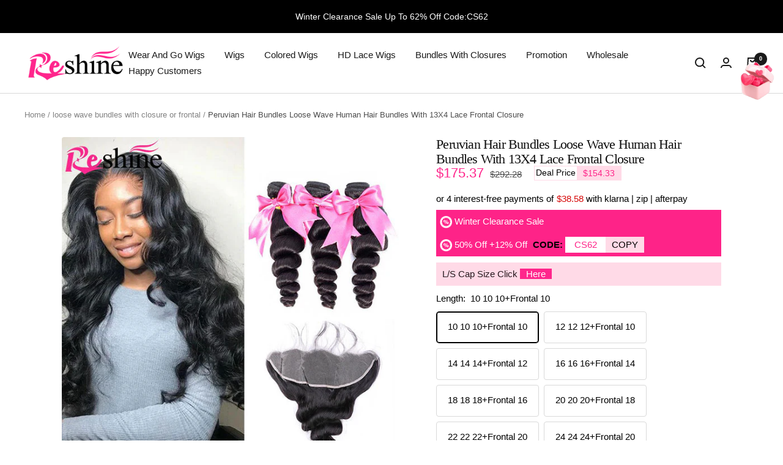

--- FILE ---
content_type: text/html; charset=utf-8
request_url: https://reshinehair.com/en-ca/collections/loose-wave-bundles-with-frontal/products/peruvian-hair-bundles-loose-wave-human-hair-bundles-with-13x4-lace-frontal-closure
body_size: 62581
content:
<!doctype html><html class="no-js" lang="en" dir="ltr">
  <head>
<script src="https://sapi.negate.io/script/6FgixmKkVF/Vhpg9njlGWA==?shop=reshine.myshopify.com"></script>
 <script src="//d1liekpayvooaz.cloudfront.net/apps/customizery/customizery.js?shop=reshine.myshopify.com"></script>   
    
      

    
    
    
      

    
    <meta charset="utf-8">
    <meta
      name="viewport"
      content="width=device-width, initial-scale=1.0, height=device-height, minimum-scale=1.0, maximum-scale=1.0"
    >
    <meta name="theme-color" content="#ffffff">

    <title>
      Loose Wave Bundles With Frontal Peruvian Human Hair Pre Plucked Lace Frontal With Baby Hair Natural Color
    </title><meta name="description" content="Wholesale deal loose wave hair 3 bundles with lace frontal closure. Grade 12a peruvian human hair bundles with frontal. Ear to ear 13x4 lace frontal closure pre plucked with baby hair natural hairline. 100% virgin human hair no shedding no tangle free shipping"><link rel="canonical" href="https://reshinehair.com/en-ca/products/peruvian-hair-bundles-loose-wave-human-hair-bundles-with-13x4-lace-frontal-closure"><link rel="shortcut icon" href="//reshinehair.com/cdn/shop/files/R.png?crop=center&height=96&v=1689044759&width=96" type="image/png"><link rel="preconnect" href="https://cdn.shopify.com">
    <link rel="dns-prefetch" href="https://productreviews.shopifycdn.com">
    <link rel="dns-prefetch" href="https://www.google-analytics.com">
<link
        href="https://fonts.googleapis.com/css2?family=Tahoma&display=swap"
        rel="stylesheet preconnect"
      >
      <link
        href="https://fonts.googleapis.com/css2?family=Tahoma&display=swap"
        rel="stylesheet preconnect"
      >
<link rel="preload" as="style" href="//reshinehair.com/cdn/shop/t/143/assets/theme.css?v=92261180210838050421764310014">
    <link rel="preload" as="script" href="//reshinehair.com/cdn/shop/t/143/assets/vendor.js?v=31715688253868339281764310014">
    <link rel="preload" as="script" href="//reshinehair.com/cdn/shop/t/143/assets/theme.js?v=110049006295672720481764310014"><link rel="preload" as="fetch" href="/en-ca/products/peruvian-hair-bundles-loose-wave-human-hair-bundles-with-13x4-lace-frontal-closure.js" crossorigin>
      <link
        rel="preload"
        as="image"
        imagesizes="(max-width: 999px) calc(100vw - 48px), 640px"
        imagesrcset="//reshinehair.com/cdn/shop/products/loose-wave-human-hair-3-bundles-with-frontal.jpg?v=1637221980&width=400 400w, //reshinehair.com/cdn/shop/products/loose-wave-human-hair-3-bundles-with-frontal.jpg?v=1637221980&width=500 500w, //reshinehair.com/cdn/shop/products/loose-wave-human-hair-3-bundles-with-frontal.jpg?v=1637221980&width=600 600w
"
      ><link rel="preload" as="script" href="//reshinehair.com/cdn/shop/t/143/assets/flickity.js?v=176646718982628074891764310014"><meta property="og:type" content="product">
  <meta property="og:title" content="Peruvian Hair Bundles Loose Wave Human Hair Bundles With 13X4 Lace Frontal Closure">
  <meta
    property="product:price:amount"
    content="175.37"
  >
  <meta property="product:price:currency" content="USD"><meta property="og:image" content="http://reshinehair.com/cdn/shop/products/loose-wave-human-hair-3-bundles-with-frontal.jpg?v=1637221980">
  <meta property="og:image:secure_url" content="https://reshinehair.com/cdn/shop/products/loose-wave-human-hair-3-bundles-with-frontal.jpg?v=1637221980">
  <meta property="og:image:width" content="600">
  <meta property="og:image:height" content="600"><meta property="og:description" content="Wholesale deal loose wave hair 3 bundles with lace frontal closure. Grade 12a peruvian human hair bundles with frontal. Ear to ear 13x4 lace frontal closure pre plucked with baby hair natural hairline. 100% virgin human hair no shedding no tangle free shipping"><meta property="og:url" content="https://reshinehair.com/en-ca/products/peruvian-hair-bundles-loose-wave-human-hair-bundles-with-13x4-lace-frontal-closure">
<meta property="og:site_name" content="reshine hair"><meta name="twitter:card" content="summary"><meta name="twitter:title" content="Peruvian Hair Bundles Loose Wave Human Hair Bundles With 13X4 Lace Frontal Closure">
  <meta name="twitter:description" content="Reshine Hair 100% Human Hair Bundles With Frontal Loose Wave 3 Bundles And Frontal Closure 13X4 Pre Plucked Lace Frontal With Baby Hair Brand Name RESHINE HAIR Hair Style Loose Wave Color 1b Natural Color Closure Size 13x4 Lace Frontal Hair Length 10-26Inch Type Brazilian Hair Hair Weft Machine double weft Items / Package 3 Bundles Hair With One Frontal Closure Hair Weight 100g(+/-5g)/piece Can Be Dyed Yes Return Policy 15 Days No Reason Return Policy Shipping Fast Free Shipping By FedEx/DHL, 3-5 Working Days Quality High Quality 100% Virgin Hair,Tangle Free, No Shedding Service wholesale/OEM/Drop shipping Kind note: Usually, 3 bundles are enough (8-20 inch) for a head 4 bundles are better (22-30 inch). If you want fuller and natural you can choose 3 bundles with closure; 3 bundles with frontal to customized wig for yourself. How many bundles"><meta name="twitter:image" content="https://reshinehair.com/cdn/shop/products/loose-wave-human-hair-3-bundles-with-frontal.jpg?crop=center&height=1200&v=1637221980&width=1200">
  <meta name="twitter:image:alt" content="loose wave human hair 3 bundles with frontal">
    
  <script type="application/ld+json">
    {
      "@context": "https://schema.org",
      "@type": "Product",
    "productID": 4397423526006,
    "offers": [{
          "@type": "Offer",
          "name": "10 10 10+Frontal 10 \/ Free Part",
          "availability":"https://schema.org/InStock",
          "price": 175.37,
          "priceCurrency": "USD",
          "priceValidUntil": "2026-01-25","sku": "A+ LW10 10 10+Frontal 10",
          "url": "/en-ca/products/peruvian-hair-bundles-loose-wave-human-hair-bundles-with-13x4-lace-frontal-closure?variant=31387094417526"
        },
{
          "@type": "Offer",
          "name": "10 10 10+Frontal 10 \/ Middle Part",
          "availability":"https://schema.org/InStock",
          "price": 175.37,
          "priceCurrency": "USD",
          "priceValidUntil": "2026-01-25","sku": "A+ LW10 10 10+Frontal 10中分",
          "url": "/en-ca/products/peruvian-hair-bundles-loose-wave-human-hair-bundles-with-13x4-lace-frontal-closure?variant=32221096607862"
        },
{
          "@type": "Offer",
          "name": "12 12 12+Frontal 10 \/ Free Part",
          "availability":"https://schema.org/InStock",
          "price": 182.25,
          "priceCurrency": "USD",
          "priceValidUntil": "2026-01-25","sku": "A+ LW12 12 12+Frontal 10",
          "url": "/en-ca/products/peruvian-hair-bundles-loose-wave-human-hair-bundles-with-13x4-lace-frontal-closure?variant=31387094843510"
        },
{
          "@type": "Offer",
          "name": "12 12 12+Frontal 10 \/ Middle Part",
          "availability":"https://schema.org/InStock",
          "price": 182.25,
          "priceCurrency": "USD",
          "priceValidUntil": "2026-01-25","sku": "A+ LW12 12 12+Frontal 10中分",
          "url": "/en-ca/products/peruvian-hair-bundles-loose-wave-human-hair-bundles-with-13x4-lace-frontal-closure?variant=32221096640630"
        },
{
          "@type": "Offer",
          "name": "14 14 14+Frontal 12 \/ Free Part",
          "availability":"https://schema.org/InStock",
          "price": 195.76,
          "priceCurrency": "USD",
          "priceValidUntil": "2026-01-25","sku": "A+ LW14 14 14+Frontal 12",
          "url": "/en-ca/products/peruvian-hair-bundles-loose-wave-human-hair-bundles-with-13x4-lace-frontal-closure?variant=31387095826550"
        },
{
          "@type": "Offer",
          "name": "14 14 14+Frontal 12 \/ Middle Part",
          "availability":"https://schema.org/InStock",
          "price": 195.76,
          "priceCurrency": "USD",
          "priceValidUntil": "2026-01-25","sku": "A+ LW14 14 14+Frontal 12中分",
          "url": "/en-ca/products/peruvian-hair-bundles-loose-wave-human-hair-bundles-with-13x4-lace-frontal-closure?variant=32221096673398"
        },
{
          "@type": "Offer",
          "name": "16 16 16+Frontal 14 \/ Free Part",
          "availability":"https://schema.org/InStock",
          "price": 209.78,
          "priceCurrency": "USD",
          "priceValidUntil": "2026-01-25","sku": "A+ LW16 16 16+Frontal 14",
          "url": "/en-ca/products/peruvian-hair-bundles-loose-wave-human-hair-bundles-with-13x4-lace-frontal-closure?variant=31387095924854"
        },
{
          "@type": "Offer",
          "name": "16 16 16+Frontal 14 \/ Middle Part",
          "availability":"https://schema.org/InStock",
          "price": 209.78,
          "priceCurrency": "USD",
          "priceValidUntil": "2026-01-25","sku": "A+ LW16 16 16+Frontal 14中分",
          "url": "/en-ca/products/peruvian-hair-bundles-loose-wave-human-hair-bundles-with-13x4-lace-frontal-closure?variant=32221096706166"
        },
{
          "@type": "Offer",
          "name": "18 18 18+Frontal 16 \/ Free Part",
          "availability":"https://schema.org/InStock",
          "price": 226.09,
          "priceCurrency": "USD",
          "priceValidUntil": "2026-01-25","sku": "A+ LW18 18 18+Frontal 16",
          "url": "/en-ca/products/peruvian-hair-bundles-loose-wave-human-hair-bundles-with-13x4-lace-frontal-closure?variant=31387096023158"
        },
{
          "@type": "Offer",
          "name": "18 18 18+Frontal 16 \/ Middle Part",
          "availability":"https://schema.org/InStock",
          "price": 226.09,
          "priceCurrency": "USD",
          "priceValidUntil": "2026-01-25","sku": "A+ LW18 18 18+Frontal 16中分",
          "url": "/en-ca/products/peruvian-hair-bundles-loose-wave-human-hair-bundles-with-13x4-lace-frontal-closure?variant=32221096738934"
        },
{
          "@type": "Offer",
          "name": "20 20 20+Frontal 18 \/ Free Part",
          "availability":"https://schema.org/InStock",
          "price": 248.01,
          "priceCurrency": "USD",
          "priceValidUntil": "2026-01-25","sku": "A+ LW20 20 20+Frontal 18",
          "url": "/en-ca/products/peruvian-hair-bundles-loose-wave-human-hair-bundles-with-13x4-lace-frontal-closure?variant=31387096121462"
        },
{
          "@type": "Offer",
          "name": "20 20 20+Frontal 18 \/ Middle Part",
          "availability":"https://schema.org/InStock",
          "price": 248.01,
          "priceCurrency": "USD",
          "priceValidUntil": "2026-01-25","sku": "A+ LW20 20 20+Frontal 18中分",
          "url": "/en-ca/products/peruvian-hair-bundles-loose-wave-human-hair-bundles-with-13x4-lace-frontal-closure?variant=32221096771702"
        },
{
          "@type": "Offer",
          "name": "22 22 22+Frontal 20 \/ Free Part",
          "availability":"https://schema.org/InStock",
          "price": 274.78,
          "priceCurrency": "USD",
          "priceValidUntil": "2026-01-25","sku": "A+ LW22 22 22+Frontal 20",
          "url": "/en-ca/products/peruvian-hair-bundles-loose-wave-human-hair-bundles-with-13x4-lace-frontal-closure?variant=31387096318070"
        },
{
          "@type": "Offer",
          "name": "22 22 22+Frontal 20 \/ Middle Part",
          "availability":"https://schema.org/InStock",
          "price": 274.78,
          "priceCurrency": "USD",
          "priceValidUntil": "2026-01-25","sku": "A+ LW22 22 22+Frontal 20中分",
          "url": "/en-ca/products/peruvian-hair-bundles-loose-wave-human-hair-bundles-with-13x4-lace-frontal-closure?variant=32221096804470"
        },
{
          "@type": "Offer",
          "name": "24 24 24+Frontal 20 \/ Free Part",
          "availability":"https://schema.org/InStock",
          "price": 300.01,
          "priceCurrency": "USD",
          "priceValidUntil": "2026-01-25","sku": "A+ LW24 24 24+Frontal 20",
          "url": "/en-ca/products/peruvian-hair-bundles-loose-wave-human-hair-bundles-with-13x4-lace-frontal-closure?variant=31387096416374"
        },
{
          "@type": "Offer",
          "name": "24 24 24+Frontal 20 \/ Middle Part",
          "availability":"https://schema.org/InStock",
          "price": 300.01,
          "priceCurrency": "USD",
          "priceValidUntil": "2026-01-25","sku": "A+ LW24 24 24+Frontal 20中分",
          "url": "/en-ca/products/peruvian-hair-bundles-loose-wave-human-hair-bundles-with-13x4-lace-frontal-closure?variant=32221096837238"
        },
{
          "@type": "Offer",
          "name": "26 26 26+Frontal 20 \/ Free Part",
          "availability":"https://schema.org/InStock",
          "price": 323.72,
          "priceCurrency": "USD",
          "priceValidUntil": "2026-01-25","sku": "A+ LW26 26 26+Frontal 20",
          "url": "/en-ca/products/peruvian-hair-bundles-loose-wave-human-hair-bundles-with-13x4-lace-frontal-closure?variant=31387096612982"
        },
{
          "@type": "Offer",
          "name": "26 26 26+Frontal 20 \/ Middle Part",
          "availability":"https://schema.org/InStock",
          "price": 323.72,
          "priceCurrency": "USD",
          "priceValidUntil": "2026-01-25","sku": "A+ LW26 26 26+Frontal 20中分",
          "url": "/en-ca/products/peruvian-hair-bundles-loose-wave-human-hair-bundles-with-13x4-lace-frontal-closure?variant=32221096870006"
        },
{
          "@type": "Offer",
          "name": "28 28 28+Frontal 22 \/ Free Part",
          "availability":"https://schema.org/InStock",
          "price": 352.52,
          "priceCurrency": "USD",
          "priceValidUntil": "2026-01-25","sku": "A+ LW28 28 28+Frontal 22",
          "url": "/en-ca/products/peruvian-hair-bundles-loose-wave-human-hair-bundles-with-13x4-lace-frontal-closure?variant=39551201706102"
        },
{
          "@type": "Offer",
          "name": "28 28 28+Frontal 22 \/ Middle Part",
          "availability":"https://schema.org/InStock",
          "price": 352.52,
          "priceCurrency": "USD",
          "priceValidUntil": "2026-01-25","sku": "A+ LW28 28 28+Frontal 22中分",
          "url": "/en-ca/products/peruvian-hair-bundles-loose-wave-human-hair-bundles-with-13x4-lace-frontal-closure?variant=39551201738870"
        },
{
          "@type": "Offer",
          "name": "30 30 30+Frontal 22 \/ Free Part",
          "availability":"https://schema.org/InStock",
          "price": 368.58,
          "priceCurrency": "USD",
          "priceValidUntil": "2026-01-25","sku": "A+ LW30 30 30+Frontal 22",
          "url": "/en-ca/products/peruvian-hair-bundles-loose-wave-human-hair-bundles-with-13x4-lace-frontal-closure?variant=39551201771638"
        },
{
          "@type": "Offer",
          "name": "30 30 30+Frontal 22 \/ Middle Part",
          "availability":"https://schema.org/InStock",
          "price": 368.58,
          "priceCurrency": "USD",
          "priceValidUntil": "2026-01-25","sku": "A+ LW30 30 30+Frontal 22中分",
          "url": "/en-ca/products/peruvian-hair-bundles-loose-wave-human-hair-bundles-with-13x4-lace-frontal-closure?variant=39551201804406"
        },
{
          "@type": "Offer",
          "name": "10 12 14+Frontal 10 \/ Free Part",
          "availability":"https://schema.org/InStock",
          "price": 183.53,
          "priceCurrency": "USD",
          "priceValidUntil": "2026-01-25","sku": "A+ LW10 12 14+Frontal 10",
          "url": "/en-ca/products/peruvian-hair-bundles-loose-wave-human-hair-bundles-with-13x4-lace-frontal-closure?variant=31387096711286"
        },
{
          "@type": "Offer",
          "name": "10 12 14+Frontal 10 \/ Middle Part",
          "availability":"https://schema.org/InStock",
          "price": 183.53,
          "priceCurrency": "USD",
          "priceValidUntil": "2026-01-25","sku": "A+ LW10 12 14+Frontal 10中分",
          "url": "/en-ca/products/peruvian-hair-bundles-loose-wave-human-hair-bundles-with-13x4-lace-frontal-closure?variant=32221096902774"
        },
{
          "@type": "Offer",
          "name": "12 14 16+Frontal 10 \/ Free Part",
          "availability":"https://schema.org/InStock",
          "price": 193.21,
          "priceCurrency": "USD",
          "priceValidUntil": "2026-01-25","sku": "A+ LW12 14 16+Frontal 10",
          "url": "/en-ca/products/peruvian-hair-bundles-loose-wave-human-hair-bundles-with-13x4-lace-frontal-closure?variant=31387096809590"
        },
{
          "@type": "Offer",
          "name": "12 14 16+Frontal 10 \/ Middle Part",
          "availability":"https://schema.org/InStock",
          "price": 193.21,
          "priceCurrency": "USD",
          "priceValidUntil": "2026-01-25","sku": "A+ LW12 14 16+Frontal 10中分",
          "url": "/en-ca/products/peruvian-hair-bundles-loose-wave-human-hair-bundles-with-13x4-lace-frontal-closure?variant=32221096935542"
        },
{
          "@type": "Offer",
          "name": "14 16 18+Frontal 12 \/ Free Part",
          "availability":"https://schema.org/InStock",
          "price": 207.49,
          "priceCurrency": "USD",
          "priceValidUntil": "2026-01-25","sku": "A+ LW14 16 18+Frontal 12",
          "url": "/en-ca/products/peruvian-hair-bundles-loose-wave-human-hair-bundles-with-13x4-lace-frontal-closure?variant=31387096907894"
        },
{
          "@type": "Offer",
          "name": "14 16 18+Frontal 12 \/ Middle Part",
          "availability":"https://schema.org/InStock",
          "price": 207.49,
          "priceCurrency": "USD",
          "priceValidUntil": "2026-01-25","sku": "A+ LW14 16 18+Frontal 12中分",
          "url": "/en-ca/products/peruvian-hair-bundles-loose-wave-human-hair-bundles-with-13x4-lace-frontal-closure?variant=32221096968310"
        },
{
          "@type": "Offer",
          "name": "16 18 20+Frontal 14 \/ Free Part",
          "availability":"https://schema.org/InStock",
          "price": 223.03,
          "priceCurrency": "USD",
          "priceValidUntil": "2026-01-25","sku": "A+ LW16 18 20+Frontal 14",
          "url": "/en-ca/products/peruvian-hair-bundles-loose-wave-human-hair-bundles-with-13x4-lace-frontal-closure?variant=31387097006198"
        },
{
          "@type": "Offer",
          "name": "16 18 20+Frontal 14 \/ Middle Part",
          "availability":"https://schema.org/InStock",
          "price": 223.03,
          "priceCurrency": "USD",
          "priceValidUntil": "2026-01-25","sku": "A+ LW16 18 20+Frontal 14中分",
          "url": "/en-ca/products/peruvian-hair-bundles-loose-wave-human-hair-bundles-with-13x4-lace-frontal-closure?variant=32221097001078"
        },
{
          "@type": "Offer",
          "name": "18 20 22+Frontal 16 \/ Free Part",
          "availability":"https://schema.org/InStock",
          "price": 242.92,
          "priceCurrency": "USD",
          "priceValidUntil": "2026-01-25","sku": "A+ LW18 20 22+Frontal 16",
          "url": "/en-ca/products/peruvian-hair-bundles-loose-wave-human-hair-bundles-with-13x4-lace-frontal-closure?variant=31387097530486"
        },
{
          "@type": "Offer",
          "name": "18 20 22+Frontal 16 \/ Middle Part",
          "availability":"https://schema.org/InStock",
          "price": 242.92,
          "priceCurrency": "USD",
          "priceValidUntil": "2026-01-25","sku": "A+ LW18 20 22+Frontal 16中分",
          "url": "/en-ca/products/peruvian-hair-bundles-loose-wave-human-hair-bundles-with-13x4-lace-frontal-closure?variant=32221097033846"
        },
{
          "@type": "Offer",
          "name": "20 22 24+Frontal 18 \/ Free Part",
          "availability":"https://schema.org/InStock",
          "price": 269.68,
          "priceCurrency": "USD",
          "priceValidUntil": "2026-01-25","sku": "A+ LW20 22 24+Frontal 18",
          "url": "/en-ca/products/peruvian-hair-bundles-loose-wave-human-hair-bundles-with-13x4-lace-frontal-closure?variant=31387098284150"
        },
{
          "@type": "Offer",
          "name": "20 22 24+Frontal 18 \/ Middle Part",
          "availability":"https://schema.org/InStock",
          "price": 269.68,
          "priceCurrency": "USD",
          "priceValidUntil": "2026-01-25","sku": "A+ LW20 22 24+Frontal 18中分",
          "url": "/en-ca/products/peruvian-hair-bundles-loose-wave-human-hair-bundles-with-13x4-lace-frontal-closure?variant=32221097066614"
        },
{
          "@type": "Offer",
          "name": "22 24 26+Frontal 20 \/ Free Part",
          "availability":"https://schema.org/InStock",
          "price": 299.5,
          "priceCurrency": "USD",
          "priceValidUntil": "2026-01-25","sku": "A+ LW22 24 26+Frontal 20",
          "url": "/en-ca/products/peruvian-hair-bundles-loose-wave-human-hair-bundles-with-13x4-lace-frontal-closure?variant=31387094188150"
        },
{
          "@type": "Offer",
          "name": "22 24 26+Frontal 20 \/ Middle Part",
          "availability":"https://schema.org/InStock",
          "price": 299.5,
          "priceCurrency": "USD",
          "priceValidUntil": "2026-01-25","sku": "A+ LW22 24 26+Frontal 20中分",
          "url": "/en-ca/products/peruvian-hair-bundles-loose-wave-human-hair-bundles-with-13x4-lace-frontal-closure?variant=32221097099382"
        },
{
          "@type": "Offer",
          "name": "24 26 28+Frontal 22 \/ Free Part",
          "availability":"https://schema.org/InStock",
          "price": 330.86,
          "priceCurrency": "USD",
          "priceValidUntil": "2026-01-25","sku": "A+ LW24 26 28+Frontal 22",
          "url": "/en-ca/products/peruvian-hair-bundles-loose-wave-human-hair-bundles-with-13x4-lace-frontal-closure?variant=39551201837174"
        },
{
          "@type": "Offer",
          "name": "24 26 28+Frontal 22 \/ Middle Part",
          "availability":"https://schema.org/InStock",
          "price": 330.86,
          "priceCurrency": "USD",
          "priceValidUntil": "2026-01-25","sku": "A+ LW24 26 28+Frontal 22中分",
          "url": "/en-ca/products/peruvian-hair-bundles-loose-wave-human-hair-bundles-with-13x4-lace-frontal-closure?variant=39551201869942"
        },
{
          "@type": "Offer",
          "name": "26 28 30+Frontal 22 \/ Free Part",
          "availability":"https://schema.org/InStock",
          "price": 350.99,
          "priceCurrency": "USD",
          "priceValidUntil": "2026-01-25","sku": "A+ LW26 28 30+Frontal 22",
          "url": "/en-ca/products/peruvian-hair-bundles-loose-wave-human-hair-bundles-with-13x4-lace-frontal-closure?variant=39551201902710"
        },
{
          "@type": "Offer",
          "name": "26 28 30+Frontal 22 \/ Middle Part",
          "availability":"https://schema.org/InStock",
          "price": 350.99,
          "priceCurrency": "USD",
          "priceValidUntil": "2026-01-25","sku": "A+ LW26 28 30+Frontal 22中分",
          "url": "/en-ca/products/peruvian-hair-bundles-loose-wave-human-hair-bundles-with-13x4-lace-frontal-closure?variant=39551201935478"
        }
],"brand": {
      "@type": "Brand",
      "name": "RESHINE HAIR"
    },
    "name": "Peruvian Hair Bundles Loose Wave Human Hair Bundles With 13X4 Lace Frontal Closure",
    "description": "\n\nReshine Hair 100% Human Hair Bundles With Frontal Loose Wave 3 Bundles And Frontal Closure 13X4 Pre Plucked Lace Frontal With Baby Hair\n\n\n\t\n\t\t\n\t\t\tBrand Name\n\t\t\tRESHINE HAIR\n\t\t\n\t\t\n\t\t\tHair Style\n\t\t\tLoose Wave\n\t\t\n\t\t\n\t\t\tColor\n\t\t\t1b Natural Color\n\t\t\n\t\t\n\t\t\tClosure Size\n\t\t\t13x4 Lace Frontal\n\t\t\n\t\t\n\t\t\tHair Length\n\t\t\t10-26Inch\n\t\t\n\t\t\n\t\t\tType\n\t\t\tBrazilian Hair\n\t\t\n\t\t\n\t\t\tHair Weft\n\t\t\tMachine double weft\n\t\t\n\t\t\n\t\t\tItems \/ Package\n\t\t\t3 Bundles Hair With One Frontal Closure\n\t\t\n\t\t\n\t\t\tHair Weight\n\t\t\t100g(+\/-5g)\/piece\n\t\t\n\t\t\n\t\t\tCan Be Dyed\n\t\t\tYes\n\t\t\n\t\t\n\t\t\tReturn Policy\n\t\t\t15 Days No Reason Return Policy\n\t\t\n\t\t\n\t\t\tShipping\n\t\t\tFast Free Shipping By FedEx\/DHL, 3-5 Working Days\n\t\t\n\t\t\n\t\t\tQuality\n\t\t\tHigh Quality 100% Virgin Hair,Tangle Free, No Shedding\n\t\t\n\t\t\n\t\t\tService\n\t\t\twholesale\/OEM\/Drop shipping\n\t\t\n\t\n\n\nKind note:\nUsually, 3 bundles are enough (8-20 inch) for a head 4 bundles are better (22-30 inch). If you want fuller and natural you can choose 3 bundles with closure; 3 bundles with frontal to customized wig for yourself.\n\n\n\nHow many bundles do i need for a head?\n\nEach bundle of the hair is around 100g, so the longer the thinner. The shorter the hair length, the wider the weft is.Normally 2-3 bundles are enough for a head for length short than 18inches. longer than 18 inch 3\/4 bundles will be better. You can choose bundles with closure or bundles with frontal to customized wig for yourself.\n\nHow to take care of closure sew in hair?\n\nYour hair could last longer time with good care. Wash your closure and bundles once a week with deep conditioner and shampoo.Don't install your hair extensions and closures longer than 2-3 months.Long-term installing closure with bundles without washing is possible to tangle and matted your own hair.\n\nWhich should i choose? Lace closure or lace frontal?\n\nBoth lace closure and lace frontal are hand tied hair with high quality Swiss lace. Lace frontal closure is ear to ear with baby hair. It is better for a natural looking. As the lace size is bigger, the price is more expensive than lace closure. Reshine hair sells 4x4 closure 5x5 closure, 13x4 lace front,13x6 lace frontal. You can find the one you want in our store.\n",
    "category": "Bundles With Frontal",
    "url": "/en-ca/products/peruvian-hair-bundles-loose-wave-human-hair-bundles-with-13x4-lace-frontal-closure",
    "sku": "A+ LW10 10 10+Frontal 10",
    "image": {
      "@type": "ImageObject",
      "url": "https://reshinehair.com/cdn/shop/products/loose-wave-human-hair-3-bundles-with-frontal.jpg?v=1637221980&width=1024",
      "image": "https://reshinehair.com/cdn/shop/products/loose-wave-human-hair-3-bundles-with-frontal.jpg?v=1637221980&width=1024",
      "name": "loose wave human hair 3 bundles with frontal",
      "width": "1024",
      "height": "1024"
    }
    }
  </script>



  <script type="application/ld+json">
    {
      "@context": "https://schema.org",
      "@type": "BreadcrumbList",
  "itemListElement": [{
      "@type": "ListItem",
      "position": 1,
      "name": "Home",
      "item": "https://reshinehair.com"
    },{
          "@type": "ListItem",
          "position": 2,
          "name": "loose wave bundles with closure or frontal",
          "item": "https://reshinehair.com/en-ca/collections/loose-wave-bundles-with-frontal"
        }, {
          "@type": "ListItem",
          "position": 3,
          "name": "Peruvian Hair Bundles Loose Wave Human Hair Bundles With 13X4 Lace Frontal Closure",
          "item": "https://reshinehair.com/en-ca/products/peruvian-hair-bundles-loose-wave-human-hair-bundles-with-13x4-lace-frontal-closure"
        }]
    }
  </script>


    <style>
  /* Typography (heading) */
  
/* Typography (body) */
  



:root {--heading-color: 14, 14, 14;
    --text-color: 0, 0, 0;
    --background: 255, 255, 255;
    --secondary-background: 255, 255, 255;
    --border-color: 217, 217, 217;
    --border-color-darker: 153, 153, 153;
    --product-bundle-border-color: var(--border-color);
    --success-color: 46, 158, 123;
    --success-background: 213, 236, 229;
    --error-color: 222, 42, 42;
    --error-background: 253, 240, 240;
    --primary-button-background: 255, 38, 140;
    --primary-button-text-color: 255, 255, 255;
    --secondary-button-background: 0, 0, 0;
    --secondary-button-text-color: 255, 255, 255;
    --product-video-player-icon: #FFFFFF;
    --product-star-rating: 246, 164, 41;
    --product-on-sale-accent: 255, 38, 140;
    --product-on-sale-background: 255, 38, 140;
    --product-on-sale-text-color: 255, 255, 255;
    --product-sold-out-accent: 111, 113, 155;
    --product-custom-label-background: 64, 93, 230;
    --product-custom-label-text-color: 255, 255, 255;
    --product-custom-label-2-background: 243, 229, 182;
    --product-custom-label-2-text-color: 0, 0, 0;
    --product-low-stock-text-color: 222, 42, 42;
    --product-in-stock-text-color: 46, 158, 123;
    --loading-bar-background: 0, 0, 0;

    /* Custom shadow */
    --box-shadow-small: 0 1px 3px 0 rgb(0 0 0 / 0.1), 0 1px 2px -1px rgb(0 0 0 / 0.1);
    --box-shadow-medium: 0 4px 6px -1px rgb(0 0 0 / 0.1), 0 2px 4px -2px rgb(0 0 0 / 0.1);
    --box-shadow-large: 0 10px 15px -3px rgb(0 0 0 / 0.1), 0 4px 6px -4px rgb(0 0 0 / 0.1);
    --box-shadow-small-reduced: 0 1px 2px 0 rgb(0 0 0 / 0.05);
    --box-shadow-medium-reduced: 0 1px 3px 0 rgb(0 0 0 / 0.1), 0 1px 2px -1px rgb(0 0 0 / 0.1);
    --box-shadow-large-reduced: 0 1px 3px 0 rgb(0 0 0 / 0.1), 0 1px 2px -1px rgb(0 0 0 / 0.1);

    /* We duplicate some "base" colors as root colors, which is useful to use on drawer elements or popover without. Those should not be overridden to avoid issues */
    --root-heading-color: 14, 14, 14;
    --root-text-color: 0, 0, 0;
    --root-background: 255, 255, 255;
    --root-border-color: 217, 217, 217;

    --base-font-size: 15px;
    --test-family: Tahoma;
    --heading-font-family: Tahoma, Iowan Old Style, Apple Garamond, Baskerville, Times New Roman, Droid Serif, Times, Source Serif Pro, serif, Apple Color Emoji, Segoe UI Emoji, Segoe UI Symbol;
    --heading-font-weight: 400;
    --heading-font-style: normal;
    --heading-text-transform: normal;
    --text-font-family: Tahoma, -apple-system, 'Segoe UI', Roboto, 'Helvetica Neue', 'Noto Sans', 'Liberation Sans', Arial, sans-serif, 'Apple Color Emoji', 'Segoe UI Emoji', 'Segoe UI Symbol', 'Noto Color Emoji';
    --text-font-weight: 400;
    --text-font-style: normal;
    --text-font-bold-weight: 700;

    /* Typography (font size) */
    --heading-xxsmall-font-size: 10px;
    --heading-xsmall-font-size: 10px;
    --heading-small-font-size: 11px;
    --heading-large-font-size: 32px;
    --heading-h1-font-size: 32px;
    --heading-h2-font-size: 28px;
    --heading-h3-font-size: 26px;
    --heading-h4-font-size: 22px;
    --heading-h5-font-size: 18px;
    --heading-h6-font-size: 16px;

    /* Control the look and feel of the product form by changing vertical spacing */
    --product-form-vertical-spacing: 8px;

    /* Control the look and feel of the theme by changing radius of various elements */
    --button-border-radius: 4px;
    --block-border-radius: 8px;
    --block-border-radius-reduced: 4px;
    --color-swatch-border-radius: 0px;

    /* Button size */
    --button-height: 48px;
    --button-small-height: 40px;
    --button-tiny-height: 28px;

    /* Form related */
    --form-input-field-height: 48px;
    --form-input-gap: 16px;
    --form-submit-margin: 24px;

    /* Product listing related variables */
    --product-list-block-spacing: 32px;

    /* Video related */
    --play-button-background: 255, 255, 255;
    --play-button-arrow: 255, 255, 255;

    /* RTL support */
    --transform-logical-flip: 1;
    --transform-origin-start: left;
    --transform-origin-end: right;

    /* Multi line truncation */
    --multi-line-truncation: 2;

    /* Other */
    --zoom-cursor-svg-url: url(//reshinehair.com/cdn/shop/t/143/assets/zoom-cursor.svg?v=39908859784506347231764310014);
    --arrow-right-svg-url: url(//reshinehair.com/cdn/shop/t/143/assets/arrow-right.svg?v=40046868119262634591764310014);
    --arrow-left-svg-url: url(//reshinehair.com/cdn/shop/t/143/assets/arrow-left.svg?v=158856395986752206651764310014);

    /* Some useful variables that we can reuse in our CSS. Some explanation are needed for some of them:
       - container-max-width-minus-gutters: represents the container max width without the edge gutters
       - container-outer-width: considering the screen width, represent all the space outside the container
       - container-outer-margin: same as container-outer-width but get set to 0 inside a container
       - container-inner-width: the effective space inside the container (minus gutters)
       - grid-column-width: represents the width of a single column of the grid
       - vertical-breather: this is a variable that defines the global "spacing" between sections, and inside the section
                            to create some "breath" and minimum spacing
     */
    --container-max-width: 1600px;
    --container-gutter: 24px;
    --container-max-width-minus-gutters: calc(var(--container-max-width) - (var(--container-gutter)) * 2);
    --container-outer-width: max(calc((100vw - var(--container-max-width-minus-gutters)) / 2), var(--container-gutter));
    --container-outer-margin: var(--container-outer-width);
    --container-inner-width: calc(100vw - var(--container-outer-width) * 2);

    --grid-column-count: 10;
    --grid-gap: 24px;
    --grid-column-width: calc((100vw - var(--container-outer-width) * 2 - var(--grid-gap) * (var(--grid-column-count) - 1)) / var(--grid-column-count));

    --vertical-breather: 28px;
    --vertical-breather-tight: 28px;

    /* Shopify related variables */
    --payment-terms-background-color: #ffffff;
  }

  @media screen and (min-width: 741px) {
    :root {
      --container-gutter: 40px;
      --grid-column-count: 20;
      --vertical-breather: 40px;
      --vertical-breather-tight: 40px;

      /* Typography (font size) */
      --heading-xsmall-font-size: 11px;
      --heading-small-font-size: 12px;
      --heading-large-font-size: 48px;
      --heading-h1-font-size: 48px;
      --heading-h2-font-size: 36px;
      --heading-h3-font-size: 30px;
      --heading-h4-font-size: 22px;
      --heading-h5-font-size: 18px;
      --heading-h6-font-size: 16px;

      /* Form related */
      --form-input-field-height: 52px;
      --form-submit-margin: 32px;

      /* Button size */
      --button-height: 52px;
      --button-small-height: 44px;
    }
  }

  @media screen and (min-width: 1200px) {
    :root {
      --vertical-breather: 48px;
      --vertical-breather-tight: 48px;
      --product-list-block-spacing: 48px;

      /* Typography */
      --heading-large-font-size: 58px;
      --heading-h1-font-size: 50px;
      --heading-h2-font-size: 44px;
      --heading-h3-font-size: 32px;
      --heading-h4-font-size: 26px;
      --heading-h5-font-size: 22px;
      --heading-h6-font-size: 16px;
    }
  }

  @media screen and (min-width: 1600px) {
    :root {
      --vertical-breather: 48px;
      --vertical-breather-tight: 48px;
    }
  }
</style>

    <script>
  // This allows to expose several variables to the global scope, to be used in scripts
  window.themeVariables = {
    settings: {
      direction: "ltr",
      pageType: "product",
      cartCount: 0,
      moneyFormat: "\u003cspan class=money\u003e${{amount}} \u003c\/span\u003e",
      moneyWithCurrencyFormat: "\u003cspan class=money\u003e${{amount}} \u003c\/span\u003e",
      showVendor: false,
      discountMode: "percentage",
      currencyCodeEnabled: false,
      searchMode: "product,article,collection",
      searchUnavailableProducts: "last",
      cartType: "drawer",
      cartCurrency: "USD",
      mobileZoomFactor: 2.5
    },

    routes: {
      host: "reshinehair.com",
      rootUrl: "\/en-ca",
      rootUrlWithoutSlash: "\/en-ca",
      cartUrl: "\/en-ca\/cart",
      cartAddUrl: "\/en-ca\/cart\/add",
      cartChangeUrl: "\/en-ca\/cart\/change",
      searchUrl: "\/en-ca\/search",
      predictiveSearchUrl: "\/en-ca\/search\/suggest",
      productRecommendationsUrl: "\/en-ca\/recommendations\/products"
    },

    strings: {
      accessibilityDelete: "Delete",
      accessibilityClose: "Close",
      collectionSoldOut: "Sold out",
      collectionDiscount: "Save @savings@",
      productSalePrice: "Sale price",
      productRegularPrice: "Regular price",
      productFormUnavailable: "Unavailable",
      productFormSoldOut: "Sold out",
      productFormPreOrder: "Pre-order",
      productFormAddToCart: "Add to cart",
      searchNoResults: "No results could be found.",
      searchNewSearch: "New search",
      searchProducts: "Products",
      searchArticles: "Journal",
      searchPages: "Pages",
      searchCollections: "Collections",
      cartViewCart: "View cart",
      cartItemAdded: "Item added to your cart!",
      cartItemAddedShort: "Added to your cart!",
      cartAddOrderNote: "Add order note",
      cartEditOrderNote: "Edit order note",
      shippingEstimatorNoResults: "Sorry, we do not ship to your address.",
      shippingEstimatorOneResult: "There is one shipping rate for your address:",
      shippingEstimatorMultipleResults: "There are several shipping rates for your address:",
      shippingEstimatorError: "One or more error occurred while retrieving shipping rates:"
    },

    libs: {
      flickity: "\/\/reshinehair.com\/cdn\/shop\/t\/143\/assets\/flickity.js?v=176646718982628074891764310014",
      photoswipe: "\/\/reshinehair.com\/cdn\/shop\/t\/143\/assets\/photoswipe.js?v=132268647426145925301764310014",
      qrCode: "\/\/reshinehair.com\/cdn\/shopifycloud\/storefront\/assets\/themes_support\/vendor\/qrcode-3f2b403b.js"
    },

    breakpoints: {
      phone: 'screen and (max-width: 740px)',
      tablet: 'screen and (min-width: 741px) and (max-width: 999px)',
      tabletAndUp: 'screen and (min-width: 741px)',
      pocket: 'screen and (max-width: 999px)',
      lap: 'screen and (min-width: 1000px) and (max-width: 1199px)',
      lapAndUp: 'screen and (min-width: 1000px)',
      desktop: 'screen and (min-width: 1200px)',
      wide: 'screen and (min-width: 1400px)'
    }
  };

  window.addEventListener('pageshow', async () => {
    const cartContent = await (await fetch(`${window.themeVariables.routes.cartUrl}.js`, {cache: 'reload'})).json();
    document.documentElement.dispatchEvent(new CustomEvent('cart:refresh', {detail: {cart: cartContent}}));
  });

  if ('noModule' in HTMLScriptElement.prototype) {
    // Old browsers (like IE) that does not support module will be considered as if not executing JS at all
    document.documentElement.className = document.documentElement.className.replace('no-js', 'js');

    requestAnimationFrame(() => {
      const viewportHeight = (window.visualViewport ? window.visualViewport.height : document.documentElement.clientHeight);
      document.documentElement.style.setProperty('--window-height',viewportHeight + 'px');
    });
  }// We save the product ID in local storage to be eventually used for recently viewed section
    try {
      const items = JSON.parse(localStorage.getItem('theme:recently-viewed-products') || '[]');

      // We check if the current product already exists, and if it does not, we add it at the start
      if (!items.includes(4397423526006)) {
        items.unshift(4397423526006);
      }

      localStorage.setItem('theme:recently-viewed-products', JSON.stringify(items.slice(0, 20)));
    } catch (e) {
      // Safari in private mode does not allow setting item, we silently fail
    }</script>


    <link rel="stylesheet" href="//reshinehair.com/cdn/shop/t/143/assets/theme.css?v=92261180210838050421764310014">

    <script src="//reshinehair.com/cdn/shop/t/143/assets/vendor.js?v=31715688253868339281764310014" defer></script>
    <script src="//reshinehair.com/cdn/shop/t/143/assets/theme.js?v=110049006295672720481764310014" defer></script>
    <script src="//reshinehair.com/cdn/shop/t/143/assets/custom.js?v=52895170531405080741764310014" defer></script><script>window.performance && window.performance.mark && window.performance.mark('shopify.content_for_header.start');</script><meta name="google-site-verification" content="_ugtJoAEcLFFXe0vKsXTTfXF6fG4bKXm_zoKzXzZGQ4">
<meta name="google-site-verification" content="2kgzZ3FDlx6AuT4WWb1La4sgZNqWp77sPC6BMMjgk7Q">
<meta id="shopify-digital-wallet" name="shopify-digital-wallet" content="/8210317367/digital_wallets/dialog">
<meta name="shopify-checkout-api-token" content="fa8ae9a466f46a6794076dbce6626045">
<meta id="in-context-paypal-metadata" data-shop-id="8210317367" data-venmo-supported="true" data-environment="production" data-locale="en_US" data-paypal-v4="true" data-currency="USD">
<link rel="alternate" hreflang="x-default" href="https://reshinehair.com/products/peruvian-hair-bundles-loose-wave-human-hair-bundles-with-13x4-lace-frontal-closure">
<link rel="alternate" hreflang="en" href="https://reshinehair.com/products/peruvian-hair-bundles-loose-wave-human-hair-bundles-with-13x4-lace-frontal-closure">
<link rel="alternate" hreflang="en-CA" href="https://reshinehair.com/en-ca/products/peruvian-hair-bundles-loose-wave-human-hair-bundles-with-13x4-lace-frontal-closure">
<link rel="alternate" type="application/json+oembed" href="https://reshinehair.com/en-ca/products/peruvian-hair-bundles-loose-wave-human-hair-bundles-with-13x4-lace-frontal-closure.oembed">
<script async="async" src="/checkouts/internal/preloads.js?locale=en-CA"></script>
<script id="shopify-features" type="application/json">{"accessToken":"fa8ae9a466f46a6794076dbce6626045","betas":["rich-media-storefront-analytics"],"domain":"reshinehair.com","predictiveSearch":true,"shopId":8210317367,"locale":"en"}</script>
<script>var Shopify = Shopify || {};
Shopify.shop = "reshine.myshopify.com";
Shopify.locale = "en";
Shopify.currency = {"active":"USD","rate":"1.0"};
Shopify.country = "CA";
Shopify.theme = {"name":"圣诞节","id":140101025910,"schema_name":"Zalify","schema_version":"1.4.0","theme_store_id":null,"role":"main"};
Shopify.theme.handle = "null";
Shopify.theme.style = {"id":null,"handle":null};
Shopify.cdnHost = "reshinehair.com/cdn";
Shopify.routes = Shopify.routes || {};
Shopify.routes.root = "/en-ca/";</script>
<script type="module">!function(o){(o.Shopify=o.Shopify||{}).modules=!0}(window);</script>
<script>!function(o){function n(){var o=[];function n(){o.push(Array.prototype.slice.apply(arguments))}return n.q=o,n}var t=o.Shopify=o.Shopify||{};t.loadFeatures=n(),t.autoloadFeatures=n()}(window);</script>
<script id="shop-js-analytics" type="application/json">{"pageType":"product"}</script>
<script defer="defer" async type="module" src="//reshinehair.com/cdn/shopifycloud/shop-js/modules/v2/client.init-shop-cart-sync_IZsNAliE.en.esm.js"></script>
<script defer="defer" async type="module" src="//reshinehair.com/cdn/shopifycloud/shop-js/modules/v2/chunk.common_0OUaOowp.esm.js"></script>
<script type="module">
  await import("//reshinehair.com/cdn/shopifycloud/shop-js/modules/v2/client.init-shop-cart-sync_IZsNAliE.en.esm.js");
await import("//reshinehair.com/cdn/shopifycloud/shop-js/modules/v2/chunk.common_0OUaOowp.esm.js");

  window.Shopify.SignInWithShop?.initShopCartSync?.({"fedCMEnabled":true,"windoidEnabled":true});

</script>
<script>(function() {
  var isLoaded = false;
  function asyncLoad() {
    if (isLoaded) return;
    isLoaded = true;
    var urls = ["\/\/code.tidio.co\/ulngv7tszrq499ermhkkijrl7phsiqpj.js?shop=reshine.myshopify.com","https:\/\/loox.io\/widget\/Ey-wjUvOCI\/loox.1583394192550.js?shop=reshine.myshopify.com","https:\/\/chimpstatic.com\/mcjs-connected\/js\/users\/d7deaa24f79d4678670051605\/11bc6ab55c7956e6fc7f89f58.js?shop=reshine.myshopify.com","https:\/\/sdks.zalify.com\/pixel.js?wid=cljc4xh410ad5mh1pj1s4qkmb\u0026shop=reshine.myshopify.com","https:\/\/app.mambasms.com\/forms.js?shop=reshine.myshopify.com"];
    for (var i = 0; i < urls.length; i++) {
      var s = document.createElement('script');
      s.type = 'text/javascript';
      s.async = true;
      s.src = urls[i];
      var x = document.getElementsByTagName('script')[0];
      x.parentNode.insertBefore(s, x);
    }
  };
  if(window.attachEvent) {
    window.attachEvent('onload', asyncLoad);
  } else {
    window.addEventListener('load', asyncLoad, false);
  }
})();</script>
<script id="__st">var __st={"a":8210317367,"offset":-28800,"reqid":"cc01ecd2-4231-46be-96a2-bc36d77ee428-1768488453","pageurl":"reshinehair.com\/en-ca\/collections\/loose-wave-bundles-with-frontal\/products\/peruvian-hair-bundles-loose-wave-human-hair-bundles-with-13x4-lace-frontal-closure","u":"d4f12b35f544","p":"product","rtyp":"product","rid":4397423526006};</script>
<script>window.ShopifyPaypalV4VisibilityTracking = true;</script>
<script id="captcha-bootstrap">!function(){'use strict';const t='contact',e='account',n='new_comment',o=[[t,t],['blogs',n],['comments',n],[t,'customer']],c=[[e,'customer_login'],[e,'guest_login'],[e,'recover_customer_password'],[e,'create_customer']],r=t=>t.map((([t,e])=>`form[action*='/${t}']:not([data-nocaptcha='true']) input[name='form_type'][value='${e}']`)).join(','),a=t=>()=>t?[...document.querySelectorAll(t)].map((t=>t.form)):[];function s(){const t=[...o],e=r(t);return a(e)}const i='password',u='form_key',d=['recaptcha-v3-token','g-recaptcha-response','h-captcha-response',i],f=()=>{try{return window.sessionStorage}catch{return}},m='__shopify_v',_=t=>t.elements[u];function p(t,e,n=!1){try{const o=window.sessionStorage,c=JSON.parse(o.getItem(e)),{data:r}=function(t){const{data:e,action:n}=t;return t[m]||n?{data:e,action:n}:{data:t,action:n}}(c);for(const[e,n]of Object.entries(r))t.elements[e]&&(t.elements[e].value=n);n&&o.removeItem(e)}catch(o){console.error('form repopulation failed',{error:o})}}const l='form_type',E='cptcha';function T(t){t.dataset[E]=!0}const w=window,h=w.document,L='Shopify',v='ce_forms',y='captcha';let A=!1;((t,e)=>{const n=(g='f06e6c50-85a8-45c8-87d0-21a2b65856fe',I='https://cdn.shopify.com/shopifycloud/storefront-forms-hcaptcha/ce_storefront_forms_captcha_hcaptcha.v1.5.2.iife.js',D={infoText:'Protected by hCaptcha',privacyText:'Privacy',termsText:'Terms'},(t,e,n)=>{const o=w[L][v],c=o.bindForm;if(c)return c(t,g,e,D).then(n);var r;o.q.push([[t,g,e,D],n]),r=I,A||(h.body.append(Object.assign(h.createElement('script'),{id:'captcha-provider',async:!0,src:r})),A=!0)});var g,I,D;w[L]=w[L]||{},w[L][v]=w[L][v]||{},w[L][v].q=[],w[L][y]=w[L][y]||{},w[L][y].protect=function(t,e){n(t,void 0,e),T(t)},Object.freeze(w[L][y]),function(t,e,n,w,h,L){const[v,y,A,g]=function(t,e,n){const i=e?o:[],u=t?c:[],d=[...i,...u],f=r(d),m=r(i),_=r(d.filter((([t,e])=>n.includes(e))));return[a(f),a(m),a(_),s()]}(w,h,L),I=t=>{const e=t.target;return e instanceof HTMLFormElement?e:e&&e.form},D=t=>v().includes(t);t.addEventListener('submit',(t=>{const e=I(t);if(!e)return;const n=D(e)&&!e.dataset.hcaptchaBound&&!e.dataset.recaptchaBound,o=_(e),c=g().includes(e)&&(!o||!o.value);(n||c)&&t.preventDefault(),c&&!n&&(function(t){try{if(!f())return;!function(t){const e=f();if(!e)return;const n=_(t);if(!n)return;const o=n.value;o&&e.removeItem(o)}(t);const e=Array.from(Array(32),(()=>Math.random().toString(36)[2])).join('');!function(t,e){_(t)||t.append(Object.assign(document.createElement('input'),{type:'hidden',name:u})),t.elements[u].value=e}(t,e),function(t,e){const n=f();if(!n)return;const o=[...t.querySelectorAll(`input[type='${i}']`)].map((({name:t})=>t)),c=[...d,...o],r={};for(const[a,s]of new FormData(t).entries())c.includes(a)||(r[a]=s);n.setItem(e,JSON.stringify({[m]:1,action:t.action,data:r}))}(t,e)}catch(e){console.error('failed to persist form',e)}}(e),e.submit())}));const S=(t,e)=>{t&&!t.dataset[E]&&(n(t,e.some((e=>e===t))),T(t))};for(const o of['focusin','change'])t.addEventListener(o,(t=>{const e=I(t);D(e)&&S(e,y())}));const B=e.get('form_key'),M=e.get(l),P=B&&M;t.addEventListener('DOMContentLoaded',(()=>{const t=y();if(P)for(const e of t)e.elements[l].value===M&&p(e,B);[...new Set([...A(),...v().filter((t=>'true'===t.dataset.shopifyCaptcha))])].forEach((e=>S(e,t)))}))}(h,new URLSearchParams(w.location.search),n,t,e,['guest_login'])})(!0,!0)}();</script>
<script integrity="sha256-4kQ18oKyAcykRKYeNunJcIwy7WH5gtpwJnB7kiuLZ1E=" data-source-attribution="shopify.loadfeatures" defer="defer" src="//reshinehair.com/cdn/shopifycloud/storefront/assets/storefront/load_feature-a0a9edcb.js" crossorigin="anonymous"></script>
<script data-source-attribution="shopify.dynamic_checkout.dynamic.init">var Shopify=Shopify||{};Shopify.PaymentButton=Shopify.PaymentButton||{isStorefrontPortableWallets:!0,init:function(){window.Shopify.PaymentButton.init=function(){};var t=document.createElement("script");t.src="https://reshinehair.com/cdn/shopifycloud/portable-wallets/latest/portable-wallets.en.js",t.type="module",document.head.appendChild(t)}};
</script>
<script data-source-attribution="shopify.dynamic_checkout.buyer_consent">
  function portableWalletsHideBuyerConsent(e){var t=document.getElementById("shopify-buyer-consent"),n=document.getElementById("shopify-subscription-policy-button");t&&n&&(t.classList.add("hidden"),t.setAttribute("aria-hidden","true"),n.removeEventListener("click",e))}function portableWalletsShowBuyerConsent(e){var t=document.getElementById("shopify-buyer-consent"),n=document.getElementById("shopify-subscription-policy-button");t&&n&&(t.classList.remove("hidden"),t.removeAttribute("aria-hidden"),n.addEventListener("click",e))}window.Shopify?.PaymentButton&&(window.Shopify.PaymentButton.hideBuyerConsent=portableWalletsHideBuyerConsent,window.Shopify.PaymentButton.showBuyerConsent=portableWalletsShowBuyerConsent);
</script>
<script>
  function portableWalletsCleanup(e){e&&e.src&&console.error("Failed to load portable wallets script "+e.src);var t=document.querySelectorAll("shopify-accelerated-checkout .shopify-payment-button__skeleton, shopify-accelerated-checkout-cart .wallet-cart-button__skeleton"),e=document.getElementById("shopify-buyer-consent");for(let e=0;e<t.length;e++)t[e].remove();e&&e.remove()}function portableWalletsNotLoadedAsModule(e){e instanceof ErrorEvent&&"string"==typeof e.message&&e.message.includes("import.meta")&&"string"==typeof e.filename&&e.filename.includes("portable-wallets")&&(window.removeEventListener("error",portableWalletsNotLoadedAsModule),window.Shopify.PaymentButton.failedToLoad=e,"loading"===document.readyState?document.addEventListener("DOMContentLoaded",window.Shopify.PaymentButton.init):window.Shopify.PaymentButton.init())}window.addEventListener("error",portableWalletsNotLoadedAsModule);
</script>

<script type="module" src="https://reshinehair.com/cdn/shopifycloud/portable-wallets/latest/portable-wallets.en.js" onError="portableWalletsCleanup(this)" crossorigin="anonymous"></script>
<script nomodule>
  document.addEventListener("DOMContentLoaded", portableWalletsCleanup);
</script>

<link id="shopify-accelerated-checkout-styles" rel="stylesheet" media="screen" href="https://reshinehair.com/cdn/shopifycloud/portable-wallets/latest/accelerated-checkout-backwards-compat.css" crossorigin="anonymous">
<style id="shopify-accelerated-checkout-cart">
        #shopify-buyer-consent {
  margin-top: 1em;
  display: inline-block;
  width: 100%;
}

#shopify-buyer-consent.hidden {
  display: none;
}

#shopify-subscription-policy-button {
  background: none;
  border: none;
  padding: 0;
  text-decoration: underline;
  font-size: inherit;
  cursor: pointer;
}

#shopify-subscription-policy-button::before {
  box-shadow: none;
}

      </style>

<script>window.performance && window.performance.mark && window.performance.mark('shopify.content_for_header.end');</script>
  
	<script>var loox_global_hash = '1766538209322';</script><style>.loox-reviews-default { max-width: 1200px; margin: 0 auto; }.loox-rating .loox-icon { color:#ff4747; }
:root { --lxs-rating-icon-color: #ff4747; }</style>
<!-- BEGIN app block: shopify://apps/oxi-social-login/blocks/social-login-embed/24ad60bc-8f09-42fa-807e-e5eda0fdae17 -->


<script>
    
        var vt = 763256;
    
        var oxi_data_scheme = 'light';
        if (document.querySelector('html').hasAttribute('data-scheme')) {
            oxi_data_scheme = document.querySelector('html').getAttribute('data-scheme');
        }
    function wfete(selector) {
    return new Promise(resolve => {
    if (document.querySelector(selector)) {
      return resolve(document.querySelector(selector));
    }

    const observer = new MutationObserver(() => {
      if (document.querySelector(selector)) {
        resolve(document.querySelector(selector));
        observer.disconnect();
      }
    });

    observer.observe(document.body, {
      subtree: true,
      childList: true,
    });
    });
  }
  async function oxi_init() {
    const data = await getOConfig();
  }
  function getOConfig() {
    var script = document.createElement('script');
    script.src = '//social-login.oxiapps.com/init.json?shop=reshine.myshopify.com&vt='+vt+'&callback=jQuery111004090950169811405_1543664809199';
    script.setAttribute('rel','nofollow');
    document.head.appendChild(script);
  }
  function jQuery111004090950169811405_1543664809199(p) {
        var shop_locale = "";
        if (typeof Shopify !== 'undefined' && typeof Shopify.locale !== 'undefined') {
            shop_locale = "&locale="+Shopify.locale;
    }
    if (p.m == "1") {
      if (typeof oxi_initialized === 'undefined') {
        var oxi_initialized = true;
        //vt = parseInt(p.v);
        vt = parseInt(vt);

                var elem = document.createElement("link");
                elem.setAttribute("type", "text/css");
                elem.setAttribute("rel", "stylesheet");
                elem.setAttribute("href", "https://cdn.shopify.com/extensions/019a9bbf-e6d9-7768-bf83-c108720b519c/embedded-social-login-54/assets/remodal.css");
                document.getElementsByTagName("head")[0].appendChild(elem);


        var newScript = document.createElement('script');
        newScript.type = 'text/javascript';
        newScript.src = 'https://cdn.shopify.com/extensions/019a9bbf-e6d9-7768-bf83-c108720b519c/embedded-social-login-54/assets/osl.min.js';
        document.getElementsByTagName('head')[0].appendChild(newScript);
      }
    } else {
      const intervalID = setInterval(() => {
        if (document.querySelector('body')) {
            clearInterval(intervalID);

            opa = ['form[action*="account/login"]', 'form[action$="account"]'];
            opa.forEach(e => {
                wfete(e).then(element => {
                    if (typeof oxi_initialized === 'undefined') {
                        var oxi_initialized = true;
                        console.log("Oxi Social Login Initialized");
                        if (p.i == 'y') {
                            var list = document.querySelectorAll(e);
                            var oxi_list_length = 0;
                            if (list.length > 0) {
                                //oxi_list_length = 3;
                                oxi_list_length = list.length;
                            }
                            for(var osli1 = 0; osli1 < oxi_list_length; osli1++) {
                                if (list[osli1].querySelector('[value="guest_login"]')) {
                                } else {
                                if ( list[osli1].querySelectorAll('.oxi-social-login').length <= 0 && list[osli1].querySelectorAll('.oxi_social_wrapper').length <= 0 ) {
                                    var osl_checkout_url = '';
                                    if (list[osli1].querySelector('[name="checkout_url"]') !== null) {
                                        osl_checkout_url = '&osl_checkout_url='+list[osli1].querySelector('[name="checkout_url"]').value;
                                    }
                                    osl_checkout_url = osl_checkout_url.replace(/<[^>]*>/g, '').trim();
                                    list[osli1].insertAdjacentHTML(p.p, '<div class="oxi_social_wrapper" style="'+p.c+'"><iframe id="social_login_frame" class="social_login_frame" title="Social Login" src="https://social-login.oxiapps.com/widget?site='+p.s+'&vt='+vt+shop_locale+osl_checkout_url+'&scheme='+oxi_data_scheme+'" style="width:100%;max-width:100%;padding-top:0px;margin-bottom:5px;border:0px;height:'+p.h+'px;" scrolling=no></iframe></div>');
                                }
                                }
                            }
                        }
                    }
                });
            });

            wfete('#oxi-social-login').then(element => {
                document.getElementById('oxi-social-login').innerHTML="<iframe id='social_login_frame' class='social_login_frame' title='Social Login' src='https://social-login.oxiapps.com/widget?site="+p.s+"&vt="+vt+shop_locale+"&scheme="+oxi_data_scheme+"' style='width:100%;max-width:100%;padding-top:0px;margin-bottom:5px;border:0px;height:"+p.h+"px;' scrolling=no></iframe>";
            });
            wfete('.oxi-social-login').then(element => {
                var oxi_elms = document.querySelectorAll(".oxi-social-login");
                oxi_elms.forEach((oxi_elm) => {
                            oxi_elm.innerHTML="<iframe id='social_login_frame' class='social_login_frame' title='Social Login' src='https://social-login.oxiapps.com/widget?site="+p.s+"&vt="+vt+shop_locale+"&scheme="+oxi_data_scheme+"' style='width:100%;max-width:100%;padding-top:0px;margin-bottom:5px;border:0px;height:"+p.h+"px;' scrolling=no></iframe>";
                });
            });
        }
      }, 100);
    }

    var o_resized = false;
    var oxi_response = function(event) {
      if (event.origin+'/'=="https://social-login.oxiapps.com/") {
                if (event.data.action == "loaded") {
                    event.source.postMessage({
                        action:'getParentUrl',parentUrl: window.location.href+''
                    },"*");
                }

        var message = event.data+'';
        var key = message.split(':')[0];
        var value = message.split(':')[1];
        if (key=="height") {
          var oxi_iframe = document.getElementById('social_login_frame');
          if (oxi_iframe && !o_resized) {
            o_resized = true;
            oxi_iframe.style.height = value + "px";
          }
        }
      }
    };
    if (window.addEventListener) {
      window.addEventListener('message', oxi_response, false);
    } else {
      window.attachEvent("onmessage", oxi_response);
    }
  }
  oxi_init();
</script>


<!-- END app block --><!-- BEGIN app block: shopify://apps/zalify-pixel-popups-emails/blocks/popup-embed/0f5e9b69-424e-42a3-8bd7-8d5b75dd8130 -->
<meta class="zalify-popup" data-app-key="reshine" />
<script data-version="2.0">


const isCheckLightHouse = () => {
  try {
    const lightHouse =
      (navigator.userAgentData &&
        JSON.stringify(navigator.userAgentData).indexOf('Lighthouse') >
          -1) ||
      navigator.userAgent.indexOf('Chrome-Lighthouse') > -1;
    return Boolean(lightHouse);
  } catch (error) {}
  return false;
};
if (!isCheckLightHouse()) {
  document.write('\<script src="https://sdks.zalify.com/pixel.js"\>\<\/script\>\<script src="https://sdk-tracking.zalify.com/app-embed.js?shop_key=reshine"\>\<\/script\>')
}


</script>

<script>
  window.zalifyShopify = {
    product :  
          {
            "id": "4397423526006",
            "title": "Peruvian Hair Bundles Loose Wave Human Hair Bundles With 13X4 Lace Frontal Closure",
            "handle": "peruvian-hair-bundles-loose-wave-human-hair-bundles-with-13x4-lace-frontal-closure",
            "published_at": "2020-01-19 06:16:47 -0800",
            "created_at":  "2020-01-19 22:16:47 -0800",
            "vendor": "RESHINE HAIR",
            "type": "Bundles With Frontal",
            "price": 17537,
            "price_min": 17537,
            "price_max": 36858,
            "available": true,
            "variants": [{"id":31387094417526,"title":"10 10 10+Frontal 10 \/ Free Part","option1":"10 10 10+Frontal 10","option2":"Free Part","option3":null,"sku":"A+ LW10 10 10+Frontal 10","requires_shipping":true,"taxable":false,"featured_image":null,"available":true,"name":"Peruvian Hair Bundles Loose Wave Human Hair Bundles With 13X4 Lace Frontal Closure - 10 10 10+Frontal 10 \/ Free Part","public_title":"10 10 10+Frontal 10 \/ Free Part","options":["10 10 10+Frontal 10","Free Part"],"price":17537,"weight":0,"compare_at_price":29228,"inventory_management":"shopify","barcode":null,"requires_selling_plan":false,"selling_plan_allocations":[]},{"id":32221096607862,"title":"10 10 10+Frontal 10 \/ Middle Part","option1":"10 10 10+Frontal 10","option2":"Middle Part","option3":null,"sku":"A+ LW10 10 10+Frontal 10中分","requires_shipping":true,"taxable":false,"featured_image":null,"available":true,"name":"Peruvian Hair Bundles Loose Wave Human Hair Bundles With 13X4 Lace Frontal Closure - 10 10 10+Frontal 10 \/ Middle Part","public_title":"10 10 10+Frontal 10 \/ Middle Part","options":["10 10 10+Frontal 10","Middle Part"],"price":17537,"weight":0,"compare_at_price":29228,"inventory_management":"shopify","barcode":null,"requires_selling_plan":false,"selling_plan_allocations":[]},]

          }
        ,
    collection:
        
          {
              id: "157540843638",
              handle: "loose-wave-bundles-with-frontal",
              title: "loose wave bundles with closure or frontal",
              published_at: "2020-01-20 00:01:11 -0800",
              products: [{
                  "id": "4395854364790",
                  "title": "Virgin Human Hair Loose Wave 3 Bundles With Closure Natural Black 4x4 Lace Closure With Bundles",
                  "handle": "loose-wave-bundles-with-closure-natural-black-4x4-lace-closure-with-bundles",
                  "published_at": "2020-01-16 08:18:13 -0800",
                  "created_at":  "2020-01-17 00:18:13 -0800",
                  "vendor": "RESHINE HAIR",
                  "type": "3 pcs Hair Bundles",
                  "price": 13535,
                  "price_min": 13535,
                  "price_max": 31658,
                  "available": true,
                  "variants": [{"id":31377049714806,"title":"10 10 10+Closure 10 \/ Free Part","option1":"10 10 10+Closure 10","option2":"Free Part","option3":null,"sku":"A+ LW10 10 10+Closure 10","requires_shipping":true,"taxable":false,"featured_image":null,"available":true,"name":"Virgin Human Hair Loose Wave 3 Bundles With Closure Natural Black 4x4 Lace Closure With Bundles - 10 10 10+Closure 10 \/ Free Part","public_title":"10 10 10+Closure 10 \/ Free Part","options":["10 10 10+Closure 10","Free Part"],"price":13535,"weight":0,"compare_at_price":22558,"inventory_management":"shopify","barcode":null,"requires_selling_plan":false,"selling_plan_allocations":[]},{"id":32223583961206,"title":"10 10 10+Closure 10 \/ Middle Part","option1":"10 10 10+Closure 10","option2":"Middle Part","option3":null,"sku":"A+ LW10 10 10+Closure 10中分","requires_shipping":true,"taxable":false,"featured_image":null,"available":true,"name":"Virgin Human Hair Loose Wave 3 Bundles With Closure Natural Black 4x4 Lace Closure With Bundles - 10 10 10+Closure 10 \/ Middle Part","public_title":"10 10 10+Closure 10 \/ Middle Part","options":["10 10 10+Closure 10","Middle Part"],"price":13535,"weight":0,"compare_at_price":22558,"inventory_management":"shopify","barcode":null,"requires_selling_plan":false,"selling_plan_allocations":[]},]
                },{
                  "id": "4397423526006",
                  "title": "Peruvian Hair Bundles Loose Wave Human Hair Bundles With 13X4 Lace Frontal Closure",
                  "handle": "peruvian-hair-bundles-loose-wave-human-hair-bundles-with-13x4-lace-frontal-closure",
                  "published_at": "2020-01-19 06:16:47 -0800",
                  "created_at":  "2020-01-19 22:16:47 -0800",
                  "vendor": "RESHINE HAIR",
                  "type": "Bundles With Frontal",
                  "price": 17537,
                  "price_min": 17537,
                  "price_max": 36858,
                  "available": true,
                  "variants": [{"id":31387094417526,"title":"10 10 10+Frontal 10 \/ Free Part","option1":"10 10 10+Frontal 10","option2":"Free Part","option3":null,"sku":"A+ LW10 10 10+Frontal 10","requires_shipping":true,"taxable":false,"featured_image":null,"available":true,"name":"Peruvian Hair Bundles Loose Wave Human Hair Bundles With 13X4 Lace Frontal Closure - 10 10 10+Frontal 10 \/ Free Part","public_title":"10 10 10+Frontal 10 \/ Free Part","options":["10 10 10+Frontal 10","Free Part"],"price":17537,"weight":0,"compare_at_price":29228,"inventory_management":"shopify","barcode":null,"requires_selling_plan":false,"selling_plan_allocations":[]},{"id":32221096607862,"title":"10 10 10+Frontal 10 \/ Middle Part","option1":"10 10 10+Frontal 10","option2":"Middle Part","option3":null,"sku":"A+ LW10 10 10+Frontal 10中分","requires_shipping":true,"taxable":false,"featured_image":null,"available":true,"name":"Peruvian Hair Bundles Loose Wave Human Hair Bundles With 13X4 Lace Frontal Closure - 10 10 10+Frontal 10 \/ Middle Part","public_title":"10 10 10+Frontal 10 \/ Middle Part","options":["10 10 10+Frontal 10","Middle Part"],"price":17537,"weight":0,"compare_at_price":29228,"inventory_management":"shopify","barcode":null,"requires_selling_plan":false,"selling_plan_allocations":[]},]
                },]
            }
        


     ,
    search:
      
        null
      


  }
</script>

<script>
(function(){

// 增强实时分析
function getCookie(cname) {
 const name = cname + '=';
 const ca = document.cookie.split(';');
 for (let i = 0; i < ca.length; i++) {
   const c = ca[i].trim();
   if (c.indexOf(name) == 0) return c.substring(name.length, c.length);
 }
 return '';
}

function setCookie(
 name,
 value,
 timeout = 365 * 86400,
) {
 try {
   const d = new Date();
   d.setTime(d.getTime() + timeout * 1000);
   const expires = 'expires=' + d.toUTCString();
   const mainDomain = location.origin.includes('wwww') ? getMainDomain(location.origin) :'';
   const domain =  mainDomain?'domain=' + mainDomain :'';
   const expiresString = timeout === 0 ? '' : ';' + expires;

   document.cookie = name + '=' + value + expiresString + ';' + domain + '';
 } catch (error) {

 }
}

function getMainDomain(url) {
 let mainDomain = url.match(
   /(?:https?:\/\/)?(?:[^@\n]+@)?(?:www\.)?([^:/\n]+)/im,
 )?.[1];
 if (!mainDomain) {
   return url;
 }
 if (mainDomain.split('.').length > 2) {
   const parts = mainDomain.split('.');
   mainDomain = parts.slice(parts.length - 2).join('.');
 }

 return mainDomain;
}


const landingPageKey = 'zalify_landing_page';

function getLandingPage() {
 return localStorage.getItem(landingPageKey) || getCookie(landingPageKey);
}

function setLandingPage(url) {
 if (getLandingPage()) {
   return;
 }
 localStorage.setItem(landingPageKey, url);
 setCookie(landingPageKey, url);
}

const key = 'zalify_referrer';


function setReferrer(url) {
 // 因为只拿第一个 landing page 匹配的 referrer，
 if (getLandingPage()) {
   return;
 }
 localStorage.setItem(key, url);
 setCookie(key, url);
}
try {
 // 顺序不能反
 setReferrer(document.referrer);
 setLandingPage(location.href);
 console.log('landing_page',getLandingPage())
} catch (error) {}
})()
</script>

<!-- END app block --><link href="https://monorail-edge.shopifysvc.com" rel="dns-prefetch">
<script>(function(){if ("sendBeacon" in navigator && "performance" in window) {try {var session_token_from_headers = performance.getEntriesByType('navigation')[0].serverTiming.find(x => x.name == '_s').description;} catch {var session_token_from_headers = undefined;}var session_cookie_matches = document.cookie.match(/_shopify_s=([^;]*)/);var session_token_from_cookie = session_cookie_matches && session_cookie_matches.length === 2 ? session_cookie_matches[1] : "";var session_token = session_token_from_headers || session_token_from_cookie || "";function handle_abandonment_event(e) {var entries = performance.getEntries().filter(function(entry) {return /monorail-edge.shopifysvc.com/.test(entry.name);});if (!window.abandonment_tracked && entries.length === 0) {window.abandonment_tracked = true;var currentMs = Date.now();var navigation_start = performance.timing.navigationStart;var payload = {shop_id: 8210317367,url: window.location.href,navigation_start,duration: currentMs - navigation_start,session_token,page_type: "product"};window.navigator.sendBeacon("https://monorail-edge.shopifysvc.com/v1/produce", JSON.stringify({schema_id: "online_store_buyer_site_abandonment/1.1",payload: payload,metadata: {event_created_at_ms: currentMs,event_sent_at_ms: currentMs}}));}}window.addEventListener('pagehide', handle_abandonment_event);}}());</script>
<script id="web-pixels-manager-setup">(function e(e,d,r,n,o){if(void 0===o&&(o={}),!Boolean(null===(a=null===(i=window.Shopify)||void 0===i?void 0:i.analytics)||void 0===a?void 0:a.replayQueue)){var i,a;window.Shopify=window.Shopify||{};var t=window.Shopify;t.analytics=t.analytics||{};var s=t.analytics;s.replayQueue=[],s.publish=function(e,d,r){return s.replayQueue.push([e,d,r]),!0};try{self.performance.mark("wpm:start")}catch(e){}var l=function(){var e={modern:/Edge?\/(1{2}[4-9]|1[2-9]\d|[2-9]\d{2}|\d{4,})\.\d+(\.\d+|)|Firefox\/(1{2}[4-9]|1[2-9]\d|[2-9]\d{2}|\d{4,})\.\d+(\.\d+|)|Chrom(ium|e)\/(9{2}|\d{3,})\.\d+(\.\d+|)|(Maci|X1{2}).+ Version\/(15\.\d+|(1[6-9]|[2-9]\d|\d{3,})\.\d+)([,.]\d+|)( \(\w+\)|)( Mobile\/\w+|) Safari\/|Chrome.+OPR\/(9{2}|\d{3,})\.\d+\.\d+|(CPU[ +]OS|iPhone[ +]OS|CPU[ +]iPhone|CPU IPhone OS|CPU iPad OS)[ +]+(15[._]\d+|(1[6-9]|[2-9]\d|\d{3,})[._]\d+)([._]\d+|)|Android:?[ /-](13[3-9]|1[4-9]\d|[2-9]\d{2}|\d{4,})(\.\d+|)(\.\d+|)|Android.+Firefox\/(13[5-9]|1[4-9]\d|[2-9]\d{2}|\d{4,})\.\d+(\.\d+|)|Android.+Chrom(ium|e)\/(13[3-9]|1[4-9]\d|[2-9]\d{2}|\d{4,})\.\d+(\.\d+|)|SamsungBrowser\/([2-9]\d|\d{3,})\.\d+/,legacy:/Edge?\/(1[6-9]|[2-9]\d|\d{3,})\.\d+(\.\d+|)|Firefox\/(5[4-9]|[6-9]\d|\d{3,})\.\d+(\.\d+|)|Chrom(ium|e)\/(5[1-9]|[6-9]\d|\d{3,})\.\d+(\.\d+|)([\d.]+$|.*Safari\/(?![\d.]+ Edge\/[\d.]+$))|(Maci|X1{2}).+ Version\/(10\.\d+|(1[1-9]|[2-9]\d|\d{3,})\.\d+)([,.]\d+|)( \(\w+\)|)( Mobile\/\w+|) Safari\/|Chrome.+OPR\/(3[89]|[4-9]\d|\d{3,})\.\d+\.\d+|(CPU[ +]OS|iPhone[ +]OS|CPU[ +]iPhone|CPU IPhone OS|CPU iPad OS)[ +]+(10[._]\d+|(1[1-9]|[2-9]\d|\d{3,})[._]\d+)([._]\d+|)|Android:?[ /-](13[3-9]|1[4-9]\d|[2-9]\d{2}|\d{4,})(\.\d+|)(\.\d+|)|Mobile Safari.+OPR\/([89]\d|\d{3,})\.\d+\.\d+|Android.+Firefox\/(13[5-9]|1[4-9]\d|[2-9]\d{2}|\d{4,})\.\d+(\.\d+|)|Android.+Chrom(ium|e)\/(13[3-9]|1[4-9]\d|[2-9]\d{2}|\d{4,})\.\d+(\.\d+|)|Android.+(UC? ?Browser|UCWEB|U3)[ /]?(15\.([5-9]|\d{2,})|(1[6-9]|[2-9]\d|\d{3,})\.\d+)\.\d+|SamsungBrowser\/(5\.\d+|([6-9]|\d{2,})\.\d+)|Android.+MQ{2}Browser\/(14(\.(9|\d{2,})|)|(1[5-9]|[2-9]\d|\d{3,})(\.\d+|))(\.\d+|)|K[Aa][Ii]OS\/(3\.\d+|([4-9]|\d{2,})\.\d+)(\.\d+|)/},d=e.modern,r=e.legacy,n=navigator.userAgent;return n.match(d)?"modern":n.match(r)?"legacy":"unknown"}(),u="modern"===l?"modern":"legacy",c=(null!=n?n:{modern:"",legacy:""})[u],f=function(e){return[e.baseUrl,"/wpm","/b",e.hashVersion,"modern"===e.buildTarget?"m":"l",".js"].join("")}({baseUrl:d,hashVersion:r,buildTarget:u}),m=function(e){var d=e.version,r=e.bundleTarget,n=e.surface,o=e.pageUrl,i=e.monorailEndpoint;return{emit:function(e){var a=e.status,t=e.errorMsg,s=(new Date).getTime(),l=JSON.stringify({metadata:{event_sent_at_ms:s},events:[{schema_id:"web_pixels_manager_load/3.1",payload:{version:d,bundle_target:r,page_url:o,status:a,surface:n,error_msg:t},metadata:{event_created_at_ms:s}}]});if(!i)return console&&console.warn&&console.warn("[Web Pixels Manager] No Monorail endpoint provided, skipping logging."),!1;try{return self.navigator.sendBeacon.bind(self.navigator)(i,l)}catch(e){}var u=new XMLHttpRequest;try{return u.open("POST",i,!0),u.setRequestHeader("Content-Type","text/plain"),u.send(l),!0}catch(e){return console&&console.warn&&console.warn("[Web Pixels Manager] Got an unhandled error while logging to Monorail."),!1}}}}({version:r,bundleTarget:l,surface:e.surface,pageUrl:self.location.href,monorailEndpoint:e.monorailEndpoint});try{o.browserTarget=l,function(e){var d=e.src,r=e.async,n=void 0===r||r,o=e.onload,i=e.onerror,a=e.sri,t=e.scriptDataAttributes,s=void 0===t?{}:t,l=document.createElement("script"),u=document.querySelector("head"),c=document.querySelector("body");if(l.async=n,l.src=d,a&&(l.integrity=a,l.crossOrigin="anonymous"),s)for(var f in s)if(Object.prototype.hasOwnProperty.call(s,f))try{l.dataset[f]=s[f]}catch(e){}if(o&&l.addEventListener("load",o),i&&l.addEventListener("error",i),u)u.appendChild(l);else{if(!c)throw new Error("Did not find a head or body element to append the script");c.appendChild(l)}}({src:f,async:!0,onload:function(){if(!function(){var e,d;return Boolean(null===(d=null===(e=window.Shopify)||void 0===e?void 0:e.analytics)||void 0===d?void 0:d.initialized)}()){var d=window.webPixelsManager.init(e)||void 0;if(d){var r=window.Shopify.analytics;r.replayQueue.forEach((function(e){var r=e[0],n=e[1],o=e[2];d.publishCustomEvent(r,n,o)})),r.replayQueue=[],r.publish=d.publishCustomEvent,r.visitor=d.visitor,r.initialized=!0}}},onerror:function(){return m.emit({status:"failed",errorMsg:"".concat(f," has failed to load")})},sri:function(e){var d=/^sha384-[A-Za-z0-9+/=]+$/;return"string"==typeof e&&d.test(e)}(c)?c:"",scriptDataAttributes:o}),m.emit({status:"loading"})}catch(e){m.emit({status:"failed",errorMsg:(null==e?void 0:e.message)||"Unknown error"})}}})({shopId: 8210317367,storefrontBaseUrl: "https://reshinehair.com",extensionsBaseUrl: "https://extensions.shopifycdn.com/cdn/shopifycloud/web-pixels-manager",monorailEndpoint: "https://monorail-edge.shopifysvc.com/unstable/produce_batch",surface: "storefront-renderer",enabledBetaFlags: ["2dca8a86"],webPixelsConfigList: [{"id":"1141964918","configuration":"{\"pixelCode\":\"D2OHQVJC77U58HRCMBB0\"}","eventPayloadVersion":"v1","runtimeContext":"STRICT","scriptVersion":"22e92c2ad45662f435e4801458fb78cc","type":"APP","apiClientId":4383523,"privacyPurposes":["ANALYTICS","MARKETING","SALE_OF_DATA"],"dataSharingAdjustments":{"protectedCustomerApprovalScopes":["read_customer_address","read_customer_email","read_customer_name","read_customer_personal_data","read_customer_phone"]}},{"id":"341442678","configuration":"{\"config\":\"{\\\"google_tag_ids\\\":[\\\"AW-11209723111\\\",\\\"GT-MB65LL6\\\"],\\\"target_country\\\":\\\"US\\\",\\\"gtag_events\\\":[{\\\"type\\\":\\\"search\\\",\\\"action_label\\\":\\\"AW-11209723111\\\/O7mpCM_8sqkaEOeZm-Ep\\\"},{\\\"type\\\":\\\"begin_checkout\\\",\\\"action_label\\\":\\\"AW-11209723111\\\/r0fjCKmAs6kaEOeZm-Ep\\\"},{\\\"type\\\":\\\"view_item\\\",\\\"action_label\\\":[\\\"AW-11209723111\\\/J_zDCMz8sqkaEOeZm-Ep\\\",\\\"MC-RHJTKGC9CW\\\"]},{\\\"type\\\":\\\"purchase\\\",\\\"action_label\\\":[\\\"AW-11209723111\\\/aHH1CMb8sqkaEOeZm-Ep\\\",\\\"MC-RHJTKGC9CW\\\"]},{\\\"type\\\":\\\"page_view\\\",\\\"action_label\\\":[\\\"AW-11209723111\\\/SP57CMn8sqkaEOeZm-Ep\\\",\\\"MC-RHJTKGC9CW\\\"]},{\\\"type\\\":\\\"add_payment_info\\\",\\\"action_label\\\":\\\"AW-11209723111\\\/IgrpCKyAs6kaEOeZm-Ep\\\"},{\\\"type\\\":\\\"add_to_cart\\\",\\\"action_label\\\":\\\"AW-11209723111\\\/tKH6CKaAs6kaEOeZm-Ep\\\"}],\\\"enable_monitoring_mode\\\":false}\"}","eventPayloadVersion":"v1","runtimeContext":"OPEN","scriptVersion":"b2a88bafab3e21179ed38636efcd8a93","type":"APP","apiClientId":1780363,"privacyPurposes":[],"dataSharingAdjustments":{"protectedCustomerApprovalScopes":["read_customer_address","read_customer_email","read_customer_name","read_customer_personal_data","read_customer_phone"]}},{"id":"105152630","configuration":"{\"pixel_id\":\"1858241654352596\",\"pixel_type\":\"facebook_pixel\",\"metaapp_system_user_token\":\"-\"}","eventPayloadVersion":"v1","runtimeContext":"OPEN","scriptVersion":"ca16bc87fe92b6042fbaa3acc2fbdaa6","type":"APP","apiClientId":2329312,"privacyPurposes":["ANALYTICS","MARKETING","SALE_OF_DATA"],"dataSharingAdjustments":{"protectedCustomerApprovalScopes":["read_customer_address","read_customer_email","read_customer_name","read_customer_personal_data","read_customer_phone"]}},{"id":"46202998","configuration":"{\"tagID\":\"2613213329045\"}","eventPayloadVersion":"v1","runtimeContext":"STRICT","scriptVersion":"18031546ee651571ed29edbe71a3550b","type":"APP","apiClientId":3009811,"privacyPurposes":["ANALYTICS","MARKETING","SALE_OF_DATA"],"dataSharingAdjustments":{"protectedCustomerApprovalScopes":["read_customer_address","read_customer_email","read_customer_name","read_customer_personal_data","read_customer_phone"]}},{"id":"21332086","eventPayloadVersion":"1","runtimeContext":"LAX","scriptVersion":"1","type":"CUSTOM","privacyPurposes":["ANALYTICS","MARKETING","SALE_OF_DATA"],"name":"GA-20240627"},{"id":"85000310","eventPayloadVersion":"1","runtimeContext":"LAX","scriptVersion":"1","type":"CUSTOM","privacyPurposes":[],"name":"GA4-EVENTS"},{"id":"shopify-app-pixel","configuration":"{}","eventPayloadVersion":"v1","runtimeContext":"STRICT","scriptVersion":"0450","apiClientId":"shopify-pixel","type":"APP","privacyPurposes":["ANALYTICS","MARKETING"]},{"id":"shopify-custom-pixel","eventPayloadVersion":"v1","runtimeContext":"LAX","scriptVersion":"0450","apiClientId":"shopify-pixel","type":"CUSTOM","privacyPurposes":["ANALYTICS","MARKETING"]}],isMerchantRequest: false,initData: {"shop":{"name":"reshine hair","paymentSettings":{"currencyCode":"USD"},"myshopifyDomain":"reshine.myshopify.com","countryCode":"US","storefrontUrl":"https:\/\/reshinehair.com\/en-ca"},"customer":null,"cart":null,"checkout":null,"productVariants":[{"price":{"amount":175.37,"currencyCode":"USD"},"product":{"title":"Peruvian Hair Bundles Loose Wave Human Hair Bundles With 13X4 Lace Frontal Closure","vendor":"RESHINE HAIR","id":"4397423526006","untranslatedTitle":"Peruvian Hair Bundles Loose Wave Human Hair Bundles With 13X4 Lace Frontal Closure","url":"\/en-ca\/products\/peruvian-hair-bundles-loose-wave-human-hair-bundles-with-13x4-lace-frontal-closure","type":"Bundles With Frontal"},"id":"31387094417526","image":{"src":"\/\/reshinehair.com\/cdn\/shop\/products\/loose-wave-human-hair-3-bundles-with-frontal.jpg?v=1637221980"},"sku":"A+ LW10 10 10+Frontal 10","title":"10 10 10+Frontal 10 \/ Free Part","untranslatedTitle":"10 10 10+Frontal 10 \/ Free Part"},{"price":{"amount":175.37,"currencyCode":"USD"},"product":{"title":"Peruvian Hair Bundles Loose Wave Human Hair Bundles With 13X4 Lace Frontal Closure","vendor":"RESHINE HAIR","id":"4397423526006","untranslatedTitle":"Peruvian Hair Bundles Loose Wave Human Hair Bundles With 13X4 Lace Frontal Closure","url":"\/en-ca\/products\/peruvian-hair-bundles-loose-wave-human-hair-bundles-with-13x4-lace-frontal-closure","type":"Bundles With Frontal"},"id":"32221096607862","image":{"src":"\/\/reshinehair.com\/cdn\/shop\/products\/loose-wave-human-hair-3-bundles-with-frontal.jpg?v=1637221980"},"sku":"A+ LW10 10 10+Frontal 10中分","title":"10 10 10+Frontal 10 \/ Middle Part","untranslatedTitle":"10 10 10+Frontal 10 \/ Middle Part"},{"price":{"amount":182.25,"currencyCode":"USD"},"product":{"title":"Peruvian Hair Bundles Loose Wave Human Hair Bundles With 13X4 Lace Frontal Closure","vendor":"RESHINE HAIR","id":"4397423526006","untranslatedTitle":"Peruvian Hair Bundles Loose Wave Human Hair Bundles With 13X4 Lace Frontal Closure","url":"\/en-ca\/products\/peruvian-hair-bundles-loose-wave-human-hair-bundles-with-13x4-lace-frontal-closure","type":"Bundles With Frontal"},"id":"31387094843510","image":{"src":"\/\/reshinehair.com\/cdn\/shop\/products\/loose-wave-human-hair-3-bundles-with-frontal.jpg?v=1637221980"},"sku":"A+ LW12 12 12+Frontal 10","title":"12 12 12+Frontal 10 \/ Free Part","untranslatedTitle":"12 12 12+Frontal 10 \/ Free Part"},{"price":{"amount":182.25,"currencyCode":"USD"},"product":{"title":"Peruvian Hair Bundles Loose Wave Human Hair Bundles With 13X4 Lace Frontal Closure","vendor":"RESHINE HAIR","id":"4397423526006","untranslatedTitle":"Peruvian Hair Bundles Loose Wave Human Hair Bundles With 13X4 Lace Frontal Closure","url":"\/en-ca\/products\/peruvian-hair-bundles-loose-wave-human-hair-bundles-with-13x4-lace-frontal-closure","type":"Bundles With Frontal"},"id":"32221096640630","image":{"src":"\/\/reshinehair.com\/cdn\/shop\/products\/loose-wave-human-hair-3-bundles-with-frontal.jpg?v=1637221980"},"sku":"A+ LW12 12 12+Frontal 10中分","title":"12 12 12+Frontal 10 \/ Middle Part","untranslatedTitle":"12 12 12+Frontal 10 \/ Middle Part"},{"price":{"amount":195.76,"currencyCode":"USD"},"product":{"title":"Peruvian Hair Bundles Loose Wave Human Hair Bundles With 13X4 Lace Frontal Closure","vendor":"RESHINE HAIR","id":"4397423526006","untranslatedTitle":"Peruvian Hair Bundles Loose Wave Human Hair Bundles With 13X4 Lace Frontal Closure","url":"\/en-ca\/products\/peruvian-hair-bundles-loose-wave-human-hair-bundles-with-13x4-lace-frontal-closure","type":"Bundles With Frontal"},"id":"31387095826550","image":{"src":"\/\/reshinehair.com\/cdn\/shop\/products\/loose-wave-human-hair-3-bundles-with-frontal.jpg?v=1637221980"},"sku":"A+ LW14 14 14+Frontal 12","title":"14 14 14+Frontal 12 \/ Free Part","untranslatedTitle":"14 14 14+Frontal 12 \/ Free Part"},{"price":{"amount":195.76,"currencyCode":"USD"},"product":{"title":"Peruvian Hair Bundles Loose Wave Human Hair Bundles With 13X4 Lace Frontal Closure","vendor":"RESHINE HAIR","id":"4397423526006","untranslatedTitle":"Peruvian Hair Bundles Loose Wave Human Hair Bundles With 13X4 Lace Frontal Closure","url":"\/en-ca\/products\/peruvian-hair-bundles-loose-wave-human-hair-bundles-with-13x4-lace-frontal-closure","type":"Bundles With Frontal"},"id":"32221096673398","image":{"src":"\/\/reshinehair.com\/cdn\/shop\/products\/loose-wave-human-hair-3-bundles-with-frontal.jpg?v=1637221980"},"sku":"A+ LW14 14 14+Frontal 12中分","title":"14 14 14+Frontal 12 \/ Middle Part","untranslatedTitle":"14 14 14+Frontal 12 \/ Middle Part"},{"price":{"amount":209.78,"currencyCode":"USD"},"product":{"title":"Peruvian Hair Bundles Loose Wave Human Hair Bundles With 13X4 Lace Frontal Closure","vendor":"RESHINE HAIR","id":"4397423526006","untranslatedTitle":"Peruvian Hair Bundles Loose Wave Human Hair Bundles With 13X4 Lace Frontal Closure","url":"\/en-ca\/products\/peruvian-hair-bundles-loose-wave-human-hair-bundles-with-13x4-lace-frontal-closure","type":"Bundles With Frontal"},"id":"31387095924854","image":{"src":"\/\/reshinehair.com\/cdn\/shop\/products\/loose-wave-human-hair-3-bundles-with-frontal.jpg?v=1637221980"},"sku":"A+ LW16 16 16+Frontal 14","title":"16 16 16+Frontal 14 \/ Free Part","untranslatedTitle":"16 16 16+Frontal 14 \/ Free Part"},{"price":{"amount":209.78,"currencyCode":"USD"},"product":{"title":"Peruvian Hair Bundles Loose Wave Human Hair Bundles With 13X4 Lace Frontal Closure","vendor":"RESHINE HAIR","id":"4397423526006","untranslatedTitle":"Peruvian Hair Bundles Loose Wave Human Hair Bundles With 13X4 Lace Frontal Closure","url":"\/en-ca\/products\/peruvian-hair-bundles-loose-wave-human-hair-bundles-with-13x4-lace-frontal-closure","type":"Bundles With Frontal"},"id":"32221096706166","image":{"src":"\/\/reshinehair.com\/cdn\/shop\/products\/loose-wave-human-hair-3-bundles-with-frontal.jpg?v=1637221980"},"sku":"A+ LW16 16 16+Frontal 14中分","title":"16 16 16+Frontal 14 \/ Middle Part","untranslatedTitle":"16 16 16+Frontal 14 \/ Middle Part"},{"price":{"amount":226.09,"currencyCode":"USD"},"product":{"title":"Peruvian Hair Bundles Loose Wave Human Hair Bundles With 13X4 Lace Frontal Closure","vendor":"RESHINE HAIR","id":"4397423526006","untranslatedTitle":"Peruvian Hair Bundles Loose Wave Human Hair Bundles With 13X4 Lace Frontal Closure","url":"\/en-ca\/products\/peruvian-hair-bundles-loose-wave-human-hair-bundles-with-13x4-lace-frontal-closure","type":"Bundles With Frontal"},"id":"31387096023158","image":{"src":"\/\/reshinehair.com\/cdn\/shop\/products\/loose-wave-human-hair-3-bundles-with-frontal.jpg?v=1637221980"},"sku":"A+ LW18 18 18+Frontal 16","title":"18 18 18+Frontal 16 \/ Free Part","untranslatedTitle":"18 18 18+Frontal 16 \/ Free Part"},{"price":{"amount":226.09,"currencyCode":"USD"},"product":{"title":"Peruvian Hair Bundles Loose Wave Human Hair Bundles With 13X4 Lace Frontal Closure","vendor":"RESHINE HAIR","id":"4397423526006","untranslatedTitle":"Peruvian Hair Bundles Loose Wave Human Hair Bundles With 13X4 Lace Frontal Closure","url":"\/en-ca\/products\/peruvian-hair-bundles-loose-wave-human-hair-bundles-with-13x4-lace-frontal-closure","type":"Bundles With Frontal"},"id":"32221096738934","image":{"src":"\/\/reshinehair.com\/cdn\/shop\/products\/loose-wave-human-hair-3-bundles-with-frontal.jpg?v=1637221980"},"sku":"A+ LW18 18 18+Frontal 16中分","title":"18 18 18+Frontal 16 \/ Middle Part","untranslatedTitle":"18 18 18+Frontal 16 \/ Middle Part"},{"price":{"amount":248.01,"currencyCode":"USD"},"product":{"title":"Peruvian Hair Bundles Loose Wave Human Hair Bundles With 13X4 Lace Frontal Closure","vendor":"RESHINE HAIR","id":"4397423526006","untranslatedTitle":"Peruvian Hair Bundles Loose Wave Human Hair Bundles With 13X4 Lace Frontal Closure","url":"\/en-ca\/products\/peruvian-hair-bundles-loose-wave-human-hair-bundles-with-13x4-lace-frontal-closure","type":"Bundles With Frontal"},"id":"31387096121462","image":{"src":"\/\/reshinehair.com\/cdn\/shop\/products\/loose-wave-human-hair-3-bundles-with-frontal.jpg?v=1637221980"},"sku":"A+ LW20 20 20+Frontal 18","title":"20 20 20+Frontal 18 \/ Free Part","untranslatedTitle":"20 20 20+Frontal 18 \/ Free Part"},{"price":{"amount":248.01,"currencyCode":"USD"},"product":{"title":"Peruvian Hair Bundles Loose Wave Human Hair Bundles With 13X4 Lace Frontal Closure","vendor":"RESHINE HAIR","id":"4397423526006","untranslatedTitle":"Peruvian Hair Bundles Loose Wave Human Hair Bundles With 13X4 Lace Frontal Closure","url":"\/en-ca\/products\/peruvian-hair-bundles-loose-wave-human-hair-bundles-with-13x4-lace-frontal-closure","type":"Bundles With Frontal"},"id":"32221096771702","image":{"src":"\/\/reshinehair.com\/cdn\/shop\/products\/loose-wave-human-hair-3-bundles-with-frontal.jpg?v=1637221980"},"sku":"A+ LW20 20 20+Frontal 18中分","title":"20 20 20+Frontal 18 \/ Middle Part","untranslatedTitle":"20 20 20+Frontal 18 \/ Middle Part"},{"price":{"amount":274.78,"currencyCode":"USD"},"product":{"title":"Peruvian Hair Bundles Loose Wave Human Hair Bundles With 13X4 Lace Frontal Closure","vendor":"RESHINE HAIR","id":"4397423526006","untranslatedTitle":"Peruvian Hair Bundles Loose Wave Human Hair Bundles With 13X4 Lace Frontal Closure","url":"\/en-ca\/products\/peruvian-hair-bundles-loose-wave-human-hair-bundles-with-13x4-lace-frontal-closure","type":"Bundles With Frontal"},"id":"31387096318070","image":{"src":"\/\/reshinehair.com\/cdn\/shop\/products\/loose-wave-human-hair-3-bundles-with-frontal.jpg?v=1637221980"},"sku":"A+ LW22 22 22+Frontal 20","title":"22 22 22+Frontal 20 \/ Free Part","untranslatedTitle":"22 22 22+Frontal 20 \/ Free Part"},{"price":{"amount":274.78,"currencyCode":"USD"},"product":{"title":"Peruvian Hair Bundles Loose Wave Human Hair Bundles With 13X4 Lace Frontal Closure","vendor":"RESHINE HAIR","id":"4397423526006","untranslatedTitle":"Peruvian Hair Bundles Loose Wave Human Hair Bundles With 13X4 Lace Frontal Closure","url":"\/en-ca\/products\/peruvian-hair-bundles-loose-wave-human-hair-bundles-with-13x4-lace-frontal-closure","type":"Bundles With Frontal"},"id":"32221096804470","image":{"src":"\/\/reshinehair.com\/cdn\/shop\/products\/loose-wave-human-hair-3-bundles-with-frontal.jpg?v=1637221980"},"sku":"A+ LW22 22 22+Frontal 20中分","title":"22 22 22+Frontal 20 \/ Middle Part","untranslatedTitle":"22 22 22+Frontal 20 \/ Middle Part"},{"price":{"amount":300.01,"currencyCode":"USD"},"product":{"title":"Peruvian Hair Bundles Loose Wave Human Hair Bundles With 13X4 Lace Frontal Closure","vendor":"RESHINE HAIR","id":"4397423526006","untranslatedTitle":"Peruvian Hair Bundles Loose Wave Human Hair Bundles With 13X4 Lace Frontal Closure","url":"\/en-ca\/products\/peruvian-hair-bundles-loose-wave-human-hair-bundles-with-13x4-lace-frontal-closure","type":"Bundles With Frontal"},"id":"31387096416374","image":{"src":"\/\/reshinehair.com\/cdn\/shop\/products\/loose-wave-human-hair-3-bundles-with-frontal.jpg?v=1637221980"},"sku":"A+ LW24 24 24+Frontal 20","title":"24 24 24+Frontal 20 \/ Free Part","untranslatedTitle":"24 24 24+Frontal 20 \/ Free Part"},{"price":{"amount":300.01,"currencyCode":"USD"},"product":{"title":"Peruvian Hair Bundles Loose Wave Human Hair Bundles With 13X4 Lace Frontal Closure","vendor":"RESHINE HAIR","id":"4397423526006","untranslatedTitle":"Peruvian Hair Bundles Loose Wave Human Hair Bundles With 13X4 Lace Frontal Closure","url":"\/en-ca\/products\/peruvian-hair-bundles-loose-wave-human-hair-bundles-with-13x4-lace-frontal-closure","type":"Bundles With Frontal"},"id":"32221096837238","image":{"src":"\/\/reshinehair.com\/cdn\/shop\/products\/loose-wave-human-hair-3-bundles-with-frontal.jpg?v=1637221980"},"sku":"A+ LW24 24 24+Frontal 20中分","title":"24 24 24+Frontal 20 \/ Middle Part","untranslatedTitle":"24 24 24+Frontal 20 \/ Middle Part"},{"price":{"amount":323.72,"currencyCode":"USD"},"product":{"title":"Peruvian Hair Bundles Loose Wave Human Hair Bundles With 13X4 Lace Frontal Closure","vendor":"RESHINE HAIR","id":"4397423526006","untranslatedTitle":"Peruvian Hair Bundles Loose Wave Human Hair Bundles With 13X4 Lace Frontal Closure","url":"\/en-ca\/products\/peruvian-hair-bundles-loose-wave-human-hair-bundles-with-13x4-lace-frontal-closure","type":"Bundles With Frontal"},"id":"31387096612982","image":{"src":"\/\/reshinehair.com\/cdn\/shop\/products\/loose-wave-human-hair-3-bundles-with-frontal.jpg?v=1637221980"},"sku":"A+ LW26 26 26+Frontal 20","title":"26 26 26+Frontal 20 \/ Free Part","untranslatedTitle":"26 26 26+Frontal 20 \/ Free Part"},{"price":{"amount":323.72,"currencyCode":"USD"},"product":{"title":"Peruvian Hair Bundles Loose Wave Human Hair Bundles With 13X4 Lace Frontal Closure","vendor":"RESHINE HAIR","id":"4397423526006","untranslatedTitle":"Peruvian Hair Bundles Loose Wave Human Hair Bundles With 13X4 Lace Frontal Closure","url":"\/en-ca\/products\/peruvian-hair-bundles-loose-wave-human-hair-bundles-with-13x4-lace-frontal-closure","type":"Bundles With Frontal"},"id":"32221096870006","image":{"src":"\/\/reshinehair.com\/cdn\/shop\/products\/loose-wave-human-hair-3-bundles-with-frontal.jpg?v=1637221980"},"sku":"A+ LW26 26 26+Frontal 20中分","title":"26 26 26+Frontal 20 \/ Middle Part","untranslatedTitle":"26 26 26+Frontal 20 \/ Middle Part"},{"price":{"amount":352.52,"currencyCode":"USD"},"product":{"title":"Peruvian Hair Bundles Loose Wave Human Hair Bundles With 13X4 Lace Frontal Closure","vendor":"RESHINE HAIR","id":"4397423526006","untranslatedTitle":"Peruvian Hair Bundles Loose Wave Human Hair Bundles With 13X4 Lace Frontal Closure","url":"\/en-ca\/products\/peruvian-hair-bundles-loose-wave-human-hair-bundles-with-13x4-lace-frontal-closure","type":"Bundles With Frontal"},"id":"39551201706102","image":{"src":"\/\/reshinehair.com\/cdn\/shop\/products\/loose-wave-human-hair-3-bundles-with-frontal.jpg?v=1637221980"},"sku":"A+ LW28 28 28+Frontal 22","title":"28 28 28+Frontal 22 \/ Free Part","untranslatedTitle":"28 28 28+Frontal 22 \/ Free Part"},{"price":{"amount":352.52,"currencyCode":"USD"},"product":{"title":"Peruvian Hair Bundles Loose Wave Human Hair Bundles With 13X4 Lace Frontal Closure","vendor":"RESHINE HAIR","id":"4397423526006","untranslatedTitle":"Peruvian Hair Bundles Loose Wave Human Hair Bundles With 13X4 Lace Frontal Closure","url":"\/en-ca\/products\/peruvian-hair-bundles-loose-wave-human-hair-bundles-with-13x4-lace-frontal-closure","type":"Bundles With Frontal"},"id":"39551201738870","image":{"src":"\/\/reshinehair.com\/cdn\/shop\/products\/loose-wave-human-hair-3-bundles-with-frontal.jpg?v=1637221980"},"sku":"A+ LW28 28 28+Frontal 22中分","title":"28 28 28+Frontal 22 \/ Middle Part","untranslatedTitle":"28 28 28+Frontal 22 \/ Middle Part"},{"price":{"amount":368.58,"currencyCode":"USD"},"product":{"title":"Peruvian Hair Bundles Loose Wave Human Hair Bundles With 13X4 Lace Frontal Closure","vendor":"RESHINE HAIR","id":"4397423526006","untranslatedTitle":"Peruvian Hair Bundles Loose Wave Human Hair Bundles With 13X4 Lace Frontal Closure","url":"\/en-ca\/products\/peruvian-hair-bundles-loose-wave-human-hair-bundles-with-13x4-lace-frontal-closure","type":"Bundles With Frontal"},"id":"39551201771638","image":{"src":"\/\/reshinehair.com\/cdn\/shop\/products\/loose-wave-human-hair-3-bundles-with-frontal.jpg?v=1637221980"},"sku":"A+ LW30 30 30+Frontal 22","title":"30 30 30+Frontal 22 \/ Free Part","untranslatedTitle":"30 30 30+Frontal 22 \/ Free Part"},{"price":{"amount":368.58,"currencyCode":"USD"},"product":{"title":"Peruvian Hair Bundles Loose Wave Human Hair Bundles With 13X4 Lace Frontal Closure","vendor":"RESHINE HAIR","id":"4397423526006","untranslatedTitle":"Peruvian Hair Bundles Loose Wave Human Hair Bundles With 13X4 Lace Frontal Closure","url":"\/en-ca\/products\/peruvian-hair-bundles-loose-wave-human-hair-bundles-with-13x4-lace-frontal-closure","type":"Bundles With Frontal"},"id":"39551201804406","image":{"src":"\/\/reshinehair.com\/cdn\/shop\/products\/loose-wave-human-hair-3-bundles-with-frontal.jpg?v=1637221980"},"sku":"A+ LW30 30 30+Frontal 22中分","title":"30 30 30+Frontal 22 \/ Middle Part","untranslatedTitle":"30 30 30+Frontal 22 \/ Middle Part"},{"price":{"amount":183.53,"currencyCode":"USD"},"product":{"title":"Peruvian Hair Bundles Loose Wave Human Hair Bundles With 13X4 Lace Frontal Closure","vendor":"RESHINE HAIR","id":"4397423526006","untranslatedTitle":"Peruvian Hair Bundles Loose Wave Human Hair Bundles With 13X4 Lace Frontal Closure","url":"\/en-ca\/products\/peruvian-hair-bundles-loose-wave-human-hair-bundles-with-13x4-lace-frontal-closure","type":"Bundles With Frontal"},"id":"31387096711286","image":{"src":"\/\/reshinehair.com\/cdn\/shop\/products\/loose-wave-human-hair-3-bundles-with-frontal.jpg?v=1637221980"},"sku":"A+ LW10 12 14+Frontal 10","title":"10 12 14+Frontal 10 \/ Free Part","untranslatedTitle":"10 12 14+Frontal 10 \/ Free Part"},{"price":{"amount":183.53,"currencyCode":"USD"},"product":{"title":"Peruvian Hair Bundles Loose Wave Human Hair Bundles With 13X4 Lace Frontal Closure","vendor":"RESHINE HAIR","id":"4397423526006","untranslatedTitle":"Peruvian Hair Bundles Loose Wave Human Hair Bundles With 13X4 Lace Frontal Closure","url":"\/en-ca\/products\/peruvian-hair-bundles-loose-wave-human-hair-bundles-with-13x4-lace-frontal-closure","type":"Bundles With Frontal"},"id":"32221096902774","image":{"src":"\/\/reshinehair.com\/cdn\/shop\/products\/loose-wave-human-hair-3-bundles-with-frontal.jpg?v=1637221980"},"sku":"A+ LW10 12 14+Frontal 10中分","title":"10 12 14+Frontal 10 \/ Middle Part","untranslatedTitle":"10 12 14+Frontal 10 \/ Middle Part"},{"price":{"amount":193.21,"currencyCode":"USD"},"product":{"title":"Peruvian Hair Bundles Loose Wave Human Hair Bundles With 13X4 Lace Frontal Closure","vendor":"RESHINE HAIR","id":"4397423526006","untranslatedTitle":"Peruvian Hair Bundles Loose Wave Human Hair Bundles With 13X4 Lace Frontal Closure","url":"\/en-ca\/products\/peruvian-hair-bundles-loose-wave-human-hair-bundles-with-13x4-lace-frontal-closure","type":"Bundles With Frontal"},"id":"31387096809590","image":{"src":"\/\/reshinehair.com\/cdn\/shop\/products\/loose-wave-human-hair-3-bundles-with-frontal.jpg?v=1637221980"},"sku":"A+ LW12 14 16+Frontal 10","title":"12 14 16+Frontal 10 \/ Free Part","untranslatedTitle":"12 14 16+Frontal 10 \/ Free Part"},{"price":{"amount":193.21,"currencyCode":"USD"},"product":{"title":"Peruvian Hair Bundles Loose Wave Human Hair Bundles With 13X4 Lace Frontal Closure","vendor":"RESHINE HAIR","id":"4397423526006","untranslatedTitle":"Peruvian Hair Bundles Loose Wave Human Hair Bundles With 13X4 Lace Frontal Closure","url":"\/en-ca\/products\/peruvian-hair-bundles-loose-wave-human-hair-bundles-with-13x4-lace-frontal-closure","type":"Bundles With Frontal"},"id":"32221096935542","image":{"src":"\/\/reshinehair.com\/cdn\/shop\/products\/loose-wave-human-hair-3-bundles-with-frontal.jpg?v=1637221980"},"sku":"A+ LW12 14 16+Frontal 10中分","title":"12 14 16+Frontal 10 \/ Middle Part","untranslatedTitle":"12 14 16+Frontal 10 \/ Middle Part"},{"price":{"amount":207.49,"currencyCode":"USD"},"product":{"title":"Peruvian Hair Bundles Loose Wave Human Hair Bundles With 13X4 Lace Frontal Closure","vendor":"RESHINE HAIR","id":"4397423526006","untranslatedTitle":"Peruvian Hair Bundles Loose Wave Human Hair Bundles With 13X4 Lace Frontal Closure","url":"\/en-ca\/products\/peruvian-hair-bundles-loose-wave-human-hair-bundles-with-13x4-lace-frontal-closure","type":"Bundles With Frontal"},"id":"31387096907894","image":{"src":"\/\/reshinehair.com\/cdn\/shop\/products\/loose-wave-human-hair-3-bundles-with-frontal.jpg?v=1637221980"},"sku":"A+ LW14 16 18+Frontal 12","title":"14 16 18+Frontal 12 \/ Free Part","untranslatedTitle":"14 16 18+Frontal 12 \/ Free Part"},{"price":{"amount":207.49,"currencyCode":"USD"},"product":{"title":"Peruvian Hair Bundles Loose Wave Human Hair Bundles With 13X4 Lace Frontal Closure","vendor":"RESHINE HAIR","id":"4397423526006","untranslatedTitle":"Peruvian Hair Bundles Loose Wave Human Hair Bundles With 13X4 Lace Frontal Closure","url":"\/en-ca\/products\/peruvian-hair-bundles-loose-wave-human-hair-bundles-with-13x4-lace-frontal-closure","type":"Bundles With Frontal"},"id":"32221096968310","image":{"src":"\/\/reshinehair.com\/cdn\/shop\/products\/loose-wave-human-hair-3-bundles-with-frontal.jpg?v=1637221980"},"sku":"A+ LW14 16 18+Frontal 12中分","title":"14 16 18+Frontal 12 \/ Middle Part","untranslatedTitle":"14 16 18+Frontal 12 \/ Middle Part"},{"price":{"amount":223.03,"currencyCode":"USD"},"product":{"title":"Peruvian Hair Bundles Loose Wave Human Hair Bundles With 13X4 Lace Frontal Closure","vendor":"RESHINE HAIR","id":"4397423526006","untranslatedTitle":"Peruvian Hair Bundles Loose Wave Human Hair Bundles With 13X4 Lace Frontal Closure","url":"\/en-ca\/products\/peruvian-hair-bundles-loose-wave-human-hair-bundles-with-13x4-lace-frontal-closure","type":"Bundles With Frontal"},"id":"31387097006198","image":{"src":"\/\/reshinehair.com\/cdn\/shop\/products\/loose-wave-human-hair-3-bundles-with-frontal.jpg?v=1637221980"},"sku":"A+ LW16 18 20+Frontal 14","title":"16 18 20+Frontal 14 \/ Free Part","untranslatedTitle":"16 18 20+Frontal 14 \/ Free Part"},{"price":{"amount":223.03,"currencyCode":"USD"},"product":{"title":"Peruvian Hair Bundles Loose Wave Human Hair Bundles With 13X4 Lace Frontal Closure","vendor":"RESHINE HAIR","id":"4397423526006","untranslatedTitle":"Peruvian Hair Bundles Loose Wave Human Hair Bundles With 13X4 Lace Frontal Closure","url":"\/en-ca\/products\/peruvian-hair-bundles-loose-wave-human-hair-bundles-with-13x4-lace-frontal-closure","type":"Bundles With Frontal"},"id":"32221097001078","image":{"src":"\/\/reshinehair.com\/cdn\/shop\/products\/loose-wave-human-hair-3-bundles-with-frontal.jpg?v=1637221980"},"sku":"A+ LW16 18 20+Frontal 14中分","title":"16 18 20+Frontal 14 \/ Middle Part","untranslatedTitle":"16 18 20+Frontal 14 \/ Middle Part"},{"price":{"amount":242.92,"currencyCode":"USD"},"product":{"title":"Peruvian Hair Bundles Loose Wave Human Hair Bundles With 13X4 Lace Frontal Closure","vendor":"RESHINE HAIR","id":"4397423526006","untranslatedTitle":"Peruvian Hair Bundles Loose Wave Human Hair Bundles With 13X4 Lace Frontal Closure","url":"\/en-ca\/products\/peruvian-hair-bundles-loose-wave-human-hair-bundles-with-13x4-lace-frontal-closure","type":"Bundles With Frontal"},"id":"31387097530486","image":{"src":"\/\/reshinehair.com\/cdn\/shop\/products\/loose-wave-human-hair-3-bundles-with-frontal.jpg?v=1637221980"},"sku":"A+ LW18 20 22+Frontal 16","title":"18 20 22+Frontal 16 \/ Free Part","untranslatedTitle":"18 20 22+Frontal 16 \/ Free Part"},{"price":{"amount":242.92,"currencyCode":"USD"},"product":{"title":"Peruvian Hair Bundles Loose Wave Human Hair Bundles With 13X4 Lace Frontal Closure","vendor":"RESHINE HAIR","id":"4397423526006","untranslatedTitle":"Peruvian Hair Bundles Loose Wave Human Hair Bundles With 13X4 Lace Frontal Closure","url":"\/en-ca\/products\/peruvian-hair-bundles-loose-wave-human-hair-bundles-with-13x4-lace-frontal-closure","type":"Bundles With Frontal"},"id":"32221097033846","image":{"src":"\/\/reshinehair.com\/cdn\/shop\/products\/loose-wave-human-hair-3-bundles-with-frontal.jpg?v=1637221980"},"sku":"A+ LW18 20 22+Frontal 16中分","title":"18 20 22+Frontal 16 \/ Middle Part","untranslatedTitle":"18 20 22+Frontal 16 \/ Middle Part"},{"price":{"amount":269.68,"currencyCode":"USD"},"product":{"title":"Peruvian Hair Bundles Loose Wave Human Hair Bundles With 13X4 Lace Frontal Closure","vendor":"RESHINE HAIR","id":"4397423526006","untranslatedTitle":"Peruvian Hair Bundles Loose Wave Human Hair Bundles With 13X4 Lace Frontal Closure","url":"\/en-ca\/products\/peruvian-hair-bundles-loose-wave-human-hair-bundles-with-13x4-lace-frontal-closure","type":"Bundles With Frontal"},"id":"31387098284150","image":{"src":"\/\/reshinehair.com\/cdn\/shop\/products\/loose-wave-human-hair-3-bundles-with-frontal.jpg?v=1637221980"},"sku":"A+ LW20 22 24+Frontal 18","title":"20 22 24+Frontal 18 \/ Free Part","untranslatedTitle":"20 22 24+Frontal 18 \/ Free Part"},{"price":{"amount":269.68,"currencyCode":"USD"},"product":{"title":"Peruvian Hair Bundles Loose Wave Human Hair Bundles With 13X4 Lace Frontal Closure","vendor":"RESHINE HAIR","id":"4397423526006","untranslatedTitle":"Peruvian Hair Bundles Loose Wave Human Hair Bundles With 13X4 Lace Frontal Closure","url":"\/en-ca\/products\/peruvian-hair-bundles-loose-wave-human-hair-bundles-with-13x4-lace-frontal-closure","type":"Bundles With Frontal"},"id":"32221097066614","image":{"src":"\/\/reshinehair.com\/cdn\/shop\/products\/loose-wave-human-hair-3-bundles-with-frontal.jpg?v=1637221980"},"sku":"A+ LW20 22 24+Frontal 18中分","title":"20 22 24+Frontal 18 \/ Middle Part","untranslatedTitle":"20 22 24+Frontal 18 \/ Middle Part"},{"price":{"amount":299.5,"currencyCode":"USD"},"product":{"title":"Peruvian Hair Bundles Loose Wave Human Hair Bundles With 13X4 Lace Frontal Closure","vendor":"RESHINE HAIR","id":"4397423526006","untranslatedTitle":"Peruvian Hair Bundles Loose Wave Human Hair Bundles With 13X4 Lace Frontal Closure","url":"\/en-ca\/products\/peruvian-hair-bundles-loose-wave-human-hair-bundles-with-13x4-lace-frontal-closure","type":"Bundles With Frontal"},"id":"31387094188150","image":{"src":"\/\/reshinehair.com\/cdn\/shop\/products\/loose-wave-human-hair-3-bundles-with-frontal.jpg?v=1637221980"},"sku":"A+ LW22 24 26+Frontal 20","title":"22 24 26+Frontal 20 \/ Free Part","untranslatedTitle":"22 24 26+Frontal 20 \/ Free Part"},{"price":{"amount":299.5,"currencyCode":"USD"},"product":{"title":"Peruvian Hair Bundles Loose Wave Human Hair Bundles With 13X4 Lace Frontal Closure","vendor":"RESHINE HAIR","id":"4397423526006","untranslatedTitle":"Peruvian Hair Bundles Loose Wave Human Hair Bundles With 13X4 Lace Frontal Closure","url":"\/en-ca\/products\/peruvian-hair-bundles-loose-wave-human-hair-bundles-with-13x4-lace-frontal-closure","type":"Bundles With Frontal"},"id":"32221097099382","image":{"src":"\/\/reshinehair.com\/cdn\/shop\/products\/loose-wave-human-hair-3-bundles-with-frontal.jpg?v=1637221980"},"sku":"A+ LW22 24 26+Frontal 20中分","title":"22 24 26+Frontal 20 \/ Middle Part","untranslatedTitle":"22 24 26+Frontal 20 \/ Middle Part"},{"price":{"amount":330.86,"currencyCode":"USD"},"product":{"title":"Peruvian Hair Bundles Loose Wave Human Hair Bundles With 13X4 Lace Frontal Closure","vendor":"RESHINE HAIR","id":"4397423526006","untranslatedTitle":"Peruvian Hair Bundles Loose Wave Human Hair Bundles With 13X4 Lace Frontal Closure","url":"\/en-ca\/products\/peruvian-hair-bundles-loose-wave-human-hair-bundles-with-13x4-lace-frontal-closure","type":"Bundles With Frontal"},"id":"39551201837174","image":{"src":"\/\/reshinehair.com\/cdn\/shop\/products\/loose-wave-human-hair-3-bundles-with-frontal.jpg?v=1637221980"},"sku":"A+ LW24 26 28+Frontal 22","title":"24 26 28+Frontal 22 \/ Free Part","untranslatedTitle":"24 26 28+Frontal 22 \/ Free Part"},{"price":{"amount":330.86,"currencyCode":"USD"},"product":{"title":"Peruvian Hair Bundles Loose Wave Human Hair Bundles With 13X4 Lace Frontal Closure","vendor":"RESHINE HAIR","id":"4397423526006","untranslatedTitle":"Peruvian Hair Bundles Loose Wave Human Hair Bundles With 13X4 Lace Frontal Closure","url":"\/en-ca\/products\/peruvian-hair-bundles-loose-wave-human-hair-bundles-with-13x4-lace-frontal-closure","type":"Bundles With Frontal"},"id":"39551201869942","image":{"src":"\/\/reshinehair.com\/cdn\/shop\/products\/loose-wave-human-hair-3-bundles-with-frontal.jpg?v=1637221980"},"sku":"A+ LW24 26 28+Frontal 22中分","title":"24 26 28+Frontal 22 \/ Middle Part","untranslatedTitle":"24 26 28+Frontal 22 \/ Middle Part"},{"price":{"amount":350.99,"currencyCode":"USD"},"product":{"title":"Peruvian Hair Bundles Loose Wave Human Hair Bundles With 13X4 Lace Frontal Closure","vendor":"RESHINE HAIR","id":"4397423526006","untranslatedTitle":"Peruvian Hair Bundles Loose Wave Human Hair Bundles With 13X4 Lace Frontal Closure","url":"\/en-ca\/products\/peruvian-hair-bundles-loose-wave-human-hair-bundles-with-13x4-lace-frontal-closure","type":"Bundles With Frontal"},"id":"39551201902710","image":{"src":"\/\/reshinehair.com\/cdn\/shop\/products\/loose-wave-human-hair-3-bundles-with-frontal.jpg?v=1637221980"},"sku":"A+ LW26 28 30+Frontal 22","title":"26 28 30+Frontal 22 \/ Free Part","untranslatedTitle":"26 28 30+Frontal 22 \/ Free Part"},{"price":{"amount":350.99,"currencyCode":"USD"},"product":{"title":"Peruvian Hair Bundles Loose Wave Human Hair Bundles With 13X4 Lace Frontal Closure","vendor":"RESHINE HAIR","id":"4397423526006","untranslatedTitle":"Peruvian Hair Bundles Loose Wave Human Hair Bundles With 13X4 Lace Frontal Closure","url":"\/en-ca\/products\/peruvian-hair-bundles-loose-wave-human-hair-bundles-with-13x4-lace-frontal-closure","type":"Bundles With Frontal"},"id":"39551201935478","image":{"src":"\/\/reshinehair.com\/cdn\/shop\/products\/loose-wave-human-hair-3-bundles-with-frontal.jpg?v=1637221980"},"sku":"A+ LW26 28 30+Frontal 22中分","title":"26 28 30+Frontal 22 \/ Middle Part","untranslatedTitle":"26 28 30+Frontal 22 \/ Middle Part"}],"purchasingCompany":null},},"https://reshinehair.com/cdn","7cecd0b6w90c54c6cpe92089d5m57a67346",{"modern":"","legacy":""},{"shopId":"8210317367","storefrontBaseUrl":"https:\/\/reshinehair.com","extensionBaseUrl":"https:\/\/extensions.shopifycdn.com\/cdn\/shopifycloud\/web-pixels-manager","surface":"storefront-renderer","enabledBetaFlags":"[\"2dca8a86\"]","isMerchantRequest":"false","hashVersion":"7cecd0b6w90c54c6cpe92089d5m57a67346","publish":"custom","events":"[[\"page_viewed\",{}],[\"product_viewed\",{\"productVariant\":{\"price\":{\"amount\":175.37,\"currencyCode\":\"USD\"},\"product\":{\"title\":\"Peruvian Hair Bundles Loose Wave Human Hair Bundles With 13X4 Lace Frontal Closure\",\"vendor\":\"RESHINE HAIR\",\"id\":\"4397423526006\",\"untranslatedTitle\":\"Peruvian Hair Bundles Loose Wave Human Hair Bundles With 13X4 Lace Frontal Closure\",\"url\":\"\/en-ca\/products\/peruvian-hair-bundles-loose-wave-human-hair-bundles-with-13x4-lace-frontal-closure\",\"type\":\"Bundles With Frontal\"},\"id\":\"31387094417526\",\"image\":{\"src\":\"\/\/reshinehair.com\/cdn\/shop\/products\/loose-wave-human-hair-3-bundles-with-frontal.jpg?v=1637221980\"},\"sku\":\"A+ LW10 10 10+Frontal 10\",\"title\":\"10 10 10+Frontal 10 \/ Free Part\",\"untranslatedTitle\":\"10 10 10+Frontal 10 \/ Free Part\"}}]]"});</script><script>
  window.ShopifyAnalytics = window.ShopifyAnalytics || {};
  window.ShopifyAnalytics.meta = window.ShopifyAnalytics.meta || {};
  window.ShopifyAnalytics.meta.currency = 'USD';
  var meta = {"product":{"id":4397423526006,"gid":"gid:\/\/shopify\/Product\/4397423526006","vendor":"RESHINE HAIR","type":"Bundles With Frontal","handle":"peruvian-hair-bundles-loose-wave-human-hair-bundles-with-13x4-lace-frontal-closure","variants":[{"id":31387094417526,"price":17537,"name":"Peruvian Hair Bundles Loose Wave Human Hair Bundles With 13X4 Lace Frontal Closure - 10 10 10+Frontal 10 \/ Free Part","public_title":"10 10 10+Frontal 10 \/ Free Part","sku":"A+ LW10 10 10+Frontal 10"},{"id":32221096607862,"price":17537,"name":"Peruvian Hair Bundles Loose Wave Human Hair Bundles With 13X4 Lace Frontal Closure - 10 10 10+Frontal 10 \/ Middle Part","public_title":"10 10 10+Frontal 10 \/ Middle Part","sku":"A+ LW10 10 10+Frontal 10中分"},{"id":31387094843510,"price":18225,"name":"Peruvian Hair Bundles Loose Wave Human Hair Bundles With 13X4 Lace Frontal Closure - 12 12 12+Frontal 10 \/ Free Part","public_title":"12 12 12+Frontal 10 \/ Free Part","sku":"A+ LW12 12 12+Frontal 10"},{"id":32221096640630,"price":18225,"name":"Peruvian Hair Bundles Loose Wave Human Hair Bundles With 13X4 Lace Frontal Closure - 12 12 12+Frontal 10 \/ Middle Part","public_title":"12 12 12+Frontal 10 \/ Middle Part","sku":"A+ LW12 12 12+Frontal 10中分"},{"id":31387095826550,"price":19576,"name":"Peruvian Hair Bundles Loose Wave Human Hair Bundles With 13X4 Lace Frontal Closure - 14 14 14+Frontal 12 \/ Free Part","public_title":"14 14 14+Frontal 12 \/ Free Part","sku":"A+ LW14 14 14+Frontal 12"},{"id":32221096673398,"price":19576,"name":"Peruvian Hair Bundles Loose Wave Human Hair Bundles With 13X4 Lace Frontal Closure - 14 14 14+Frontal 12 \/ Middle Part","public_title":"14 14 14+Frontal 12 \/ Middle Part","sku":"A+ LW14 14 14+Frontal 12中分"},{"id":31387095924854,"price":20978,"name":"Peruvian Hair Bundles Loose Wave Human Hair Bundles With 13X4 Lace Frontal Closure - 16 16 16+Frontal 14 \/ Free Part","public_title":"16 16 16+Frontal 14 \/ Free Part","sku":"A+ LW16 16 16+Frontal 14"},{"id":32221096706166,"price":20978,"name":"Peruvian Hair Bundles Loose Wave Human Hair Bundles With 13X4 Lace Frontal Closure - 16 16 16+Frontal 14 \/ Middle Part","public_title":"16 16 16+Frontal 14 \/ Middle Part","sku":"A+ LW16 16 16+Frontal 14中分"},{"id":31387096023158,"price":22609,"name":"Peruvian Hair Bundles Loose Wave Human Hair Bundles With 13X4 Lace Frontal Closure - 18 18 18+Frontal 16 \/ Free Part","public_title":"18 18 18+Frontal 16 \/ Free Part","sku":"A+ LW18 18 18+Frontal 16"},{"id":32221096738934,"price":22609,"name":"Peruvian Hair Bundles Loose Wave Human Hair Bundles With 13X4 Lace Frontal Closure - 18 18 18+Frontal 16 \/ Middle Part","public_title":"18 18 18+Frontal 16 \/ Middle Part","sku":"A+ LW18 18 18+Frontal 16中分"},{"id":31387096121462,"price":24801,"name":"Peruvian Hair Bundles Loose Wave Human Hair Bundles With 13X4 Lace Frontal Closure - 20 20 20+Frontal 18 \/ Free Part","public_title":"20 20 20+Frontal 18 \/ Free Part","sku":"A+ LW20 20 20+Frontal 18"},{"id":32221096771702,"price":24801,"name":"Peruvian Hair Bundles Loose Wave Human Hair Bundles With 13X4 Lace Frontal Closure - 20 20 20+Frontal 18 \/ Middle Part","public_title":"20 20 20+Frontal 18 \/ Middle Part","sku":"A+ LW20 20 20+Frontal 18中分"},{"id":31387096318070,"price":27478,"name":"Peruvian Hair Bundles Loose Wave Human Hair Bundles With 13X4 Lace Frontal Closure - 22 22 22+Frontal 20 \/ Free Part","public_title":"22 22 22+Frontal 20 \/ Free Part","sku":"A+ LW22 22 22+Frontal 20"},{"id":32221096804470,"price":27478,"name":"Peruvian Hair Bundles Loose Wave Human Hair Bundles With 13X4 Lace Frontal Closure - 22 22 22+Frontal 20 \/ Middle Part","public_title":"22 22 22+Frontal 20 \/ Middle Part","sku":"A+ LW22 22 22+Frontal 20中分"},{"id":31387096416374,"price":30001,"name":"Peruvian Hair Bundles Loose Wave Human Hair Bundles With 13X4 Lace Frontal Closure - 24 24 24+Frontal 20 \/ Free Part","public_title":"24 24 24+Frontal 20 \/ Free Part","sku":"A+ LW24 24 24+Frontal 20"},{"id":32221096837238,"price":30001,"name":"Peruvian Hair Bundles Loose Wave Human Hair Bundles With 13X4 Lace Frontal Closure - 24 24 24+Frontal 20 \/ Middle Part","public_title":"24 24 24+Frontal 20 \/ Middle Part","sku":"A+ LW24 24 24+Frontal 20中分"},{"id":31387096612982,"price":32372,"name":"Peruvian Hair Bundles Loose Wave Human Hair Bundles With 13X4 Lace Frontal Closure - 26 26 26+Frontal 20 \/ Free Part","public_title":"26 26 26+Frontal 20 \/ Free Part","sku":"A+ LW26 26 26+Frontal 20"},{"id":32221096870006,"price":32372,"name":"Peruvian Hair Bundles Loose Wave Human Hair Bundles With 13X4 Lace Frontal Closure - 26 26 26+Frontal 20 \/ Middle Part","public_title":"26 26 26+Frontal 20 \/ Middle Part","sku":"A+ LW26 26 26+Frontal 20中分"},{"id":39551201706102,"price":35252,"name":"Peruvian Hair Bundles Loose Wave Human Hair Bundles With 13X4 Lace Frontal Closure - 28 28 28+Frontal 22 \/ Free Part","public_title":"28 28 28+Frontal 22 \/ Free Part","sku":"A+ LW28 28 28+Frontal 22"},{"id":39551201738870,"price":35252,"name":"Peruvian Hair Bundles Loose Wave Human Hair Bundles With 13X4 Lace Frontal Closure - 28 28 28+Frontal 22 \/ Middle Part","public_title":"28 28 28+Frontal 22 \/ Middle Part","sku":"A+ LW28 28 28+Frontal 22中分"},{"id":39551201771638,"price":36858,"name":"Peruvian Hair Bundles Loose Wave Human Hair Bundles With 13X4 Lace Frontal Closure - 30 30 30+Frontal 22 \/ Free Part","public_title":"30 30 30+Frontal 22 \/ Free Part","sku":"A+ LW30 30 30+Frontal 22"},{"id":39551201804406,"price":36858,"name":"Peruvian Hair Bundles Loose Wave Human Hair Bundles With 13X4 Lace Frontal Closure - 30 30 30+Frontal 22 \/ Middle Part","public_title":"30 30 30+Frontal 22 \/ Middle Part","sku":"A+ LW30 30 30+Frontal 22中分"},{"id":31387096711286,"price":18353,"name":"Peruvian Hair Bundles Loose Wave Human Hair Bundles With 13X4 Lace Frontal Closure - 10 12 14+Frontal 10 \/ Free Part","public_title":"10 12 14+Frontal 10 \/ Free Part","sku":"A+ LW10 12 14+Frontal 10"},{"id":32221096902774,"price":18353,"name":"Peruvian Hair Bundles Loose Wave Human Hair Bundles With 13X4 Lace Frontal Closure - 10 12 14+Frontal 10 \/ Middle Part","public_title":"10 12 14+Frontal 10 \/ Middle Part","sku":"A+ LW10 12 14+Frontal 10中分"},{"id":31387096809590,"price":19321,"name":"Peruvian Hair Bundles Loose Wave Human Hair Bundles With 13X4 Lace Frontal Closure - 12 14 16+Frontal 10 \/ Free Part","public_title":"12 14 16+Frontal 10 \/ Free Part","sku":"A+ LW12 14 16+Frontal 10"},{"id":32221096935542,"price":19321,"name":"Peruvian Hair Bundles Loose Wave Human Hair Bundles With 13X4 Lace Frontal Closure - 12 14 16+Frontal 10 \/ Middle Part","public_title":"12 14 16+Frontal 10 \/ Middle Part","sku":"A+ LW12 14 16+Frontal 10中分"},{"id":31387096907894,"price":20749,"name":"Peruvian Hair Bundles Loose Wave Human Hair Bundles With 13X4 Lace Frontal Closure - 14 16 18+Frontal 12 \/ Free Part","public_title":"14 16 18+Frontal 12 \/ Free Part","sku":"A+ LW14 16 18+Frontal 12"},{"id":32221096968310,"price":20749,"name":"Peruvian Hair Bundles Loose Wave Human Hair Bundles With 13X4 Lace Frontal Closure - 14 16 18+Frontal 12 \/ Middle Part","public_title":"14 16 18+Frontal 12 \/ Middle Part","sku":"A+ LW14 16 18+Frontal 12中分"},{"id":31387097006198,"price":22303,"name":"Peruvian Hair Bundles Loose Wave Human Hair Bundles With 13X4 Lace Frontal Closure - 16 18 20+Frontal 14 \/ Free Part","public_title":"16 18 20+Frontal 14 \/ Free Part","sku":"A+ LW16 18 20+Frontal 14"},{"id":32221097001078,"price":22303,"name":"Peruvian Hair Bundles Loose Wave Human Hair Bundles With 13X4 Lace Frontal Closure - 16 18 20+Frontal 14 \/ Middle Part","public_title":"16 18 20+Frontal 14 \/ Middle Part","sku":"A+ LW16 18 20+Frontal 14中分"},{"id":31387097530486,"price":24292,"name":"Peruvian Hair Bundles Loose Wave Human Hair Bundles With 13X4 Lace Frontal Closure - 18 20 22+Frontal 16 \/ Free Part","public_title":"18 20 22+Frontal 16 \/ Free Part","sku":"A+ LW18 20 22+Frontal 16"},{"id":32221097033846,"price":24292,"name":"Peruvian Hair Bundles Loose Wave Human Hair Bundles With 13X4 Lace Frontal Closure - 18 20 22+Frontal 16 \/ Middle Part","public_title":"18 20 22+Frontal 16 \/ Middle Part","sku":"A+ LW18 20 22+Frontal 16中分"},{"id":31387098284150,"price":26968,"name":"Peruvian Hair Bundles Loose Wave Human Hair Bundles With 13X4 Lace Frontal Closure - 20 22 24+Frontal 18 \/ Free Part","public_title":"20 22 24+Frontal 18 \/ Free Part","sku":"A+ LW20 22 24+Frontal 18"},{"id":32221097066614,"price":26968,"name":"Peruvian Hair Bundles Loose Wave Human Hair Bundles With 13X4 Lace Frontal Closure - 20 22 24+Frontal 18 \/ Middle Part","public_title":"20 22 24+Frontal 18 \/ Middle Part","sku":"A+ LW20 22 24+Frontal 18中分"},{"id":31387094188150,"price":29950,"name":"Peruvian Hair Bundles Loose Wave Human Hair Bundles With 13X4 Lace Frontal Closure - 22 24 26+Frontal 20 \/ Free Part","public_title":"22 24 26+Frontal 20 \/ Free Part","sku":"A+ LW22 24 26+Frontal 20"},{"id":32221097099382,"price":29950,"name":"Peruvian Hair Bundles Loose Wave Human Hair Bundles With 13X4 Lace Frontal Closure - 22 24 26+Frontal 20 \/ Middle Part","public_title":"22 24 26+Frontal 20 \/ Middle Part","sku":"A+ LW22 24 26+Frontal 20中分"},{"id":39551201837174,"price":33086,"name":"Peruvian Hair Bundles Loose Wave Human Hair Bundles With 13X4 Lace Frontal Closure - 24 26 28+Frontal 22 \/ Free Part","public_title":"24 26 28+Frontal 22 \/ Free Part","sku":"A+ LW24 26 28+Frontal 22"},{"id":39551201869942,"price":33086,"name":"Peruvian Hair Bundles Loose Wave Human Hair Bundles With 13X4 Lace Frontal Closure - 24 26 28+Frontal 22 \/ Middle Part","public_title":"24 26 28+Frontal 22 \/ Middle Part","sku":"A+ LW24 26 28+Frontal 22中分"},{"id":39551201902710,"price":35099,"name":"Peruvian Hair Bundles Loose Wave Human Hair Bundles With 13X4 Lace Frontal Closure - 26 28 30+Frontal 22 \/ Free Part","public_title":"26 28 30+Frontal 22 \/ Free Part","sku":"A+ LW26 28 30+Frontal 22"},{"id":39551201935478,"price":35099,"name":"Peruvian Hair Bundles Loose Wave Human Hair Bundles With 13X4 Lace Frontal Closure - 26 28 30+Frontal 22 \/ Middle Part","public_title":"26 28 30+Frontal 22 \/ Middle Part","sku":"A+ LW26 28 30+Frontal 22中分"}],"remote":false},"page":{"pageType":"product","resourceType":"product","resourceId":4397423526006,"requestId":"cc01ecd2-4231-46be-96a2-bc36d77ee428-1768488453"}};
  for (var attr in meta) {
    window.ShopifyAnalytics.meta[attr] = meta[attr];
  }
</script>
<script class="analytics">
  (function () {
    var customDocumentWrite = function(content) {
      var jquery = null;

      if (window.jQuery) {
        jquery = window.jQuery;
      } else if (window.Checkout && window.Checkout.$) {
        jquery = window.Checkout.$;
      }

      if (jquery) {
        jquery('body').append(content);
      }
    };

    var hasLoggedConversion = function(token) {
      if (token) {
        return document.cookie.indexOf('loggedConversion=' + token) !== -1;
      }
      return false;
    }

    var setCookieIfConversion = function(token) {
      if (token) {
        var twoMonthsFromNow = new Date(Date.now());
        twoMonthsFromNow.setMonth(twoMonthsFromNow.getMonth() + 2);

        document.cookie = 'loggedConversion=' + token + '; expires=' + twoMonthsFromNow;
      }
    }

    var trekkie = window.ShopifyAnalytics.lib = window.trekkie = window.trekkie || [];
    if (trekkie.integrations) {
      return;
    }
    trekkie.methods = [
      'identify',
      'page',
      'ready',
      'track',
      'trackForm',
      'trackLink'
    ];
    trekkie.factory = function(method) {
      return function() {
        var args = Array.prototype.slice.call(arguments);
        args.unshift(method);
        trekkie.push(args);
        return trekkie;
      };
    };
    for (var i = 0; i < trekkie.methods.length; i++) {
      var key = trekkie.methods[i];
      trekkie[key] = trekkie.factory(key);
    }
    trekkie.load = function(config) {
      trekkie.config = config || {};
      trekkie.config.initialDocumentCookie = document.cookie;
      var first = document.getElementsByTagName('script')[0];
      var script = document.createElement('script');
      script.type = 'text/javascript';
      script.onerror = function(e) {
        var scriptFallback = document.createElement('script');
        scriptFallback.type = 'text/javascript';
        scriptFallback.onerror = function(error) {
                var Monorail = {
      produce: function produce(monorailDomain, schemaId, payload) {
        var currentMs = new Date().getTime();
        var event = {
          schema_id: schemaId,
          payload: payload,
          metadata: {
            event_created_at_ms: currentMs,
            event_sent_at_ms: currentMs
          }
        };
        return Monorail.sendRequest("https://" + monorailDomain + "/v1/produce", JSON.stringify(event));
      },
      sendRequest: function sendRequest(endpointUrl, payload) {
        // Try the sendBeacon API
        if (window && window.navigator && typeof window.navigator.sendBeacon === 'function' && typeof window.Blob === 'function' && !Monorail.isIos12()) {
          var blobData = new window.Blob([payload], {
            type: 'text/plain'
          });

          if (window.navigator.sendBeacon(endpointUrl, blobData)) {
            return true;
          } // sendBeacon was not successful

        } // XHR beacon

        var xhr = new XMLHttpRequest();

        try {
          xhr.open('POST', endpointUrl);
          xhr.setRequestHeader('Content-Type', 'text/plain');
          xhr.send(payload);
        } catch (e) {
          console.log(e);
        }

        return false;
      },
      isIos12: function isIos12() {
        return window.navigator.userAgent.lastIndexOf('iPhone; CPU iPhone OS 12_') !== -1 || window.navigator.userAgent.lastIndexOf('iPad; CPU OS 12_') !== -1;
      }
    };
    Monorail.produce('monorail-edge.shopifysvc.com',
      'trekkie_storefront_load_errors/1.1',
      {shop_id: 8210317367,
      theme_id: 140101025910,
      app_name: "storefront",
      context_url: window.location.href,
      source_url: "//reshinehair.com/cdn/s/trekkie.storefront.cd680fe47e6c39ca5d5df5f0a32d569bc48c0f27.min.js"});

        };
        scriptFallback.async = true;
        scriptFallback.src = '//reshinehair.com/cdn/s/trekkie.storefront.cd680fe47e6c39ca5d5df5f0a32d569bc48c0f27.min.js';
        first.parentNode.insertBefore(scriptFallback, first);
      };
      script.async = true;
      script.src = '//reshinehair.com/cdn/s/trekkie.storefront.cd680fe47e6c39ca5d5df5f0a32d569bc48c0f27.min.js';
      first.parentNode.insertBefore(script, first);
    };
    trekkie.load(
      {"Trekkie":{"appName":"storefront","development":false,"defaultAttributes":{"shopId":8210317367,"isMerchantRequest":null,"themeId":140101025910,"themeCityHash":"9727296121645235143","contentLanguage":"en","currency":"USD","eventMetadataId":"d22fe40c-e655-4072-ad1f-43a44c6d89ec"},"isServerSideCookieWritingEnabled":true,"monorailRegion":"shop_domain","enabledBetaFlags":["65f19447"]},"Session Attribution":{},"S2S":{"facebookCapiEnabled":true,"source":"trekkie-storefront-renderer","apiClientId":580111}}
    );

    var loaded = false;
    trekkie.ready(function() {
      if (loaded) return;
      loaded = true;

      window.ShopifyAnalytics.lib = window.trekkie;

      var originalDocumentWrite = document.write;
      document.write = customDocumentWrite;
      try { window.ShopifyAnalytics.merchantGoogleAnalytics.call(this); } catch(error) {};
      document.write = originalDocumentWrite;

      window.ShopifyAnalytics.lib.page(null,{"pageType":"product","resourceType":"product","resourceId":4397423526006,"requestId":"cc01ecd2-4231-46be-96a2-bc36d77ee428-1768488453","shopifyEmitted":true});

      var match = window.location.pathname.match(/checkouts\/(.+)\/(thank_you|post_purchase)/)
      var token = match? match[1]: undefined;
      if (!hasLoggedConversion(token)) {
        setCookieIfConversion(token);
        window.ShopifyAnalytics.lib.track("Viewed Product",{"currency":"USD","variantId":31387094417526,"productId":4397423526006,"productGid":"gid:\/\/shopify\/Product\/4397423526006","name":"Peruvian Hair Bundles Loose Wave Human Hair Bundles With 13X4 Lace Frontal Closure - 10 10 10+Frontal 10 \/ Free Part","price":"175.37","sku":"A+ LW10 10 10+Frontal 10","brand":"RESHINE HAIR","variant":"10 10 10+Frontal 10 \/ Free Part","category":"Bundles With Frontal","nonInteraction":true,"remote":false},undefined,undefined,{"shopifyEmitted":true});
      window.ShopifyAnalytics.lib.track("monorail:\/\/trekkie_storefront_viewed_product\/1.1",{"currency":"USD","variantId":31387094417526,"productId":4397423526006,"productGid":"gid:\/\/shopify\/Product\/4397423526006","name":"Peruvian Hair Bundles Loose Wave Human Hair Bundles With 13X4 Lace Frontal Closure - 10 10 10+Frontal 10 \/ Free Part","price":"175.37","sku":"A+ LW10 10 10+Frontal 10","brand":"RESHINE HAIR","variant":"10 10 10+Frontal 10 \/ Free Part","category":"Bundles With Frontal","nonInteraction":true,"remote":false,"referer":"https:\/\/reshinehair.com\/en-ca\/collections\/loose-wave-bundles-with-frontal\/products\/peruvian-hair-bundles-loose-wave-human-hair-bundles-with-13x4-lace-frontal-closure"});
      }
    });


        var eventsListenerScript = document.createElement('script');
        eventsListenerScript.async = true;
        eventsListenerScript.src = "//reshinehair.com/cdn/shopifycloud/storefront/assets/shop_events_listener-3da45d37.js";
        document.getElementsByTagName('head')[0].appendChild(eventsListenerScript);

})();</script>
  <script>
  if (!window.ga || (window.ga && typeof window.ga !== 'function')) {
    window.ga = function ga() {
      (window.ga.q = window.ga.q || []).push(arguments);
      if (window.Shopify && window.Shopify.analytics && typeof window.Shopify.analytics.publish === 'function') {
        window.Shopify.analytics.publish("ga_stub_called", {}, {sendTo: "google_osp_migration"});
      }
      console.error("Shopify's Google Analytics stub called with:", Array.from(arguments), "\nSee https://help.shopify.com/manual/promoting-marketing/pixels/pixel-migration#google for more information.");
    };
    if (window.Shopify && window.Shopify.analytics && typeof window.Shopify.analytics.publish === 'function') {
      window.Shopify.analytics.publish("ga_stub_initialized", {}, {sendTo: "google_osp_migration"});
    }
  }
</script>
<script
  defer
  src="https://reshinehair.com/cdn/shopifycloud/perf-kit/shopify-perf-kit-3.0.3.min.js"
  data-application="storefront-renderer"
  data-shop-id="8210317367"
  data-render-region="gcp-us-central1"
  data-page-type="product"
  data-theme-instance-id="140101025910"
  data-theme-name="Zalify"
  data-theme-version="1.4.0"
  data-monorail-region="shop_domain"
  data-resource-timing-sampling-rate="10"
  data-shs="true"
  data-shs-beacon="true"
  data-shs-export-with-fetch="true"
  data-shs-logs-sample-rate="1"
  data-shs-beacon-endpoint="https://reshinehair.com/api/collect"
></script>
</head><body
    class="no-focus-outline  features--image-zoom"
    data-instant-allow-query-string
  ><svg class="visually-hidden">
      <linearGradient id="rating-star-gradient-half">
        <stop offset="50%" stop-color="rgb(var(--product-star-rating))" />
        <stop offset="50%" stop-color="rgb(var(--product-star-rating))" stop-opacity="0.4" />
      </linearGradient>
    </svg>

    <a href="#main" class="visually-hidden skip-to-content">Skip to content</a>
    <loading-bar class="loading-bar"></loading-bar><div id="shopify-section-back-to-top" class="shopify-section shopify-section--back-to-top"><style>
  .shopify-section--back-to-top {
    --background: 255, 255, 255;
    --text-color: 26, 26, 26;

    --height: 48px;
    --width: 48px;

    --icon-height: 32px;
    --icon-width: 32px;

    --right-distance: 32px;
    --bottom-distance: 108px;

    
      --border-radius: 50%;
    
  }

  @media screen and (min-width: 741px) {
    .shopify-section--back-to-top {
      --height: 56px;
      --width: 56px;

      --icon-height: 40px;
      --icon-width: 40px;

      --right-distance: 56px;
      --bottom-distance: 108px;
    }
  }
</style>
</div><div id="shopify-section-announcement-bar" class="shopify-section shopify-section--announcement-bar"><style>
  :root {
    --enable-sticky-announcement-bar: 0;
  }

  #shopify-section-announcement-bar {
    --heading-color: 255, 255, 255;
    --text-color: 255, 255, 255;
    --primary-button-background: 40, 40, 40;
    --primary-button-text-color: 255, 255, 255;
    --section-background: 0, 0, 0;
    z-index: 5; /* Make sure it goes over header */position: relative;top: 0;
  }

  @media screen and (min-width: 741px) {
    :root {
      --enable-sticky-announcement-bar: 0;
    }

    #shopify-section-announcement-bar {position: relative;}
  }
</style><section>
    <announcement-bar
      class="announcement-bar  "
      
    ><div class="announcement-bar__list "><announcement-bar-item
            
            class="announcement-bar__item"
            
          ><div class="announcement-bar__message  text--small">
              <p>Winter Clearance Sale Up To 62% Off Code:CS62</p>
            </div>
          </announcement-bar-item></div></announcement-bar>
  </section>

  <script>
    document.documentElement.style.setProperty(
      '--announcement-bar-height',
      document.getElementById('shopify-section-announcement-bar').clientHeight + 'px'
    );
  </script>
</div><div id="shopify-section-popup" class="shopify-section shopify-section--popup"><style>
    [aria-controls='newsletter-popup'] {
      display: none; /* Allows to hide the toggle icon in the header if the section is disabled */
    }
  </style>
</div><div id="shopify-section-video-bubble" class="shopify-section shopify-section--video-bubble">

</div><div id="shopify-section-header" class="shopify-section shopify-section--header"><style>
  :root {
    --enable-sticky-header: 1;
    --enable-transparent-header: 0;
    --loading-bar-background: 26, 26, 26; /* Prevent the loading bar to be invisible */
  }

  #shopify-section-header {--header-background: 255, 255, 255;
    --header-text-color: 26, 26, 26;
    --header-border-color: 221, 221, 221;
    --reduce-header-padding: 1;position: -webkit-sticky;
      position: sticky;top: calc(var(--enable-sticky-announcement-bar) * var(--announcement-bar-height, 0px));
    z-index: 6;
  }#shopify-section-header .header__logo-image {
    max-width: 95px;
  }

  @media screen and (min-width: 741px) {
    #shopify-section-header .header__logo-image {
      max-width: 170px;
    }
  }

  @media screen and (min-width: 1200px) {/* For this navigation we have to move the logo and make sure the navigation takes the whole width */
      .header__logo {
        order: -1;
        flex: 1 1 0;
      }

      .header__inline-navigation {
        flex: 1 1 auto;
        justify-content: center;
        max-width: max-content;
        margin-inline: 48px;
      }}</style>

<store-header
  
    sticky
  
  
  class="header header--bordered "
  role="banner"
><div class="container">
    <div class="header__wrapper">
      <!-- LEFT PART -->
      <nav
        class="header__inline-navigation"
        
          role="navigation"
        
      ><desktop-navigation>
  <ul
    class="header__linklist list--unstyled hidden-pocket hidden-lap"
    role="list"
  ><li
        class="header__linklist-item has-dropdown"
        data-item-title="Wear And Go Wigs"
      >
        <a
          class="header__linklist-link link--animated"
          href="/en-ca/collections/wear-and-go-wigs"
          
            aria-controls="desktop-menu-1" aria-expanded="false"
          
        >Wear And Go Wigs</a><ul
            hidden
            id="desktop-menu-1"
            class="nav-dropdown nav-dropdown--restrict list--unstyled"
            role="list"
          ><li class="nav-dropdown__item ">
                <a
                  class="nav-dropdown__link link--faded"
                  href="/en-ca/collections/3-in-1-half-wig"
                  
                >3 In 1 Half Wigs🔥</a></li><li class="nav-dropdown__item ">
                <a
                  class="nav-dropdown__link link--faded"
                  href="/en-ca/collections/layered-wigs"
                  
                >Layered Cut Wigs</a></li><li class="nav-dropdown__item ">
                <a
                  class="nav-dropdown__link link--faded"
                  href="/en-ca/collections/360-wear-go-wigs"
                  
                >360 Wear Go Wigs</a></li><li class="nav-dropdown__item ">
                <a
                  class="nav-dropdown__link link--faded"
                  href="/en-ca/collections/9x6-lace-wigs"
                  
                >9x6 Wear GO Wigs</a></li><li class="nav-dropdown__item ">
                <a
                  class="nav-dropdown__link link--faded"
                  href="/en-ca/collections/7x5-wear-go-wigs"
                  
                >Upgrade 7x5 Wear Go Wigs🔥🔥🔥</a></li><li class="nav-dropdown__item ">
                <a
                  class="nav-dropdown__link link--faded"
                  href="/en-ca/collections/4x6-hd-lace-wear-and-go-glueless-wig"
                  
                >4x6 Wear Go Wigs</a></li><li class="nav-dropdown__item ">
                <a
                  class="nav-dropdown__link link--faded"
                  href="/en-ca/collections/13x4-hd-lace-wear-and-go-glueless-wigs"
                  
                >13x4 Wear Go Wigs</a></li><li class="nav-dropdown__item ">
                <a
                  class="nav-dropdown__link link--faded"
                  href="/en-ca/collections/color-wear-go-wigs"
                  
                >Color Wear Go Wigs</a></li></ul></li><li
        class="header__linklist-item has-dropdown"
        data-item-title="Wigs"
      >
        <a
          class="header__linklist-link link--animated"
          href="/en-ca/collections/human-hair-wigs"
          
            aria-controls="desktop-menu-2" aria-expanded="false"
          
        >Wigs</a><div
              hidden
              id="desktop-menu-2"
              class="mega-menu"
              
            >
              <div class="container">
                <div class="mega-menu__inner"><div class="mega-menu__columns-wrapper"><div class="mega-menu__column"><a href="/en-ca/collections/lace-front-human-hair-wigs" class="mega-menu__title heading heading--small">Lace Wigs</a><ul class="linklist list--unstyled" role="list"><li class="linklist__item">
                                  <a href="/en-ca/collections/d-hair-13-6-lace-front-wigs" class="link--faded">New 13x6 Lace Front Wigs🔥</a>
                                </li><li class="linklist__item">
                                  <a href="/en-ca/collections/hd-lace-wigs" class="link--faded">HD Lace Wigs</a>
                                </li><li class="linklist__item">
                                  <a href="/en-ca/collections/hd-lace-front-wigs-human-hair-wigs" class="link--faded">Transparent Lace Wigs</a>
                                </li><li class="linklist__item">
                                  <a href="/en-ca/collections/lace-front-human-hair-wigs" class="link--faded">Lace Front Wigs</a>
                                </li><li class="linklist__item">
                                  <a href="/en-ca/collections/closure-wig" class="link--faded">4x4 5x5 Closure Wigs</a>
                                </li><li class="linklist__item">
                                  <a href="/en-ca/collections/full-lace-wigs" class="link--faded">Full Lace Wigs</a>
                                </li><li class="linklist__item">
                                  <a href="/en-ca/collections/360-lace-wigs" class="link--faded">360 Lace Wigs</a>
                                </li><li class="linklist__item">
                                  <a href="/en-ca/collections/bob-wigs" class="link--faded">Bob Wigs</a>
                                </li><li class="linklist__item">
                                  <a href="/en-ca/collections/13x6-t-part-wig" class="link--faded">13x6x1 T Part Wigs</a>
                                </li></ul></div><div class="mega-menu__column"><a href="/en-ca/collections/wear-and-go-wigs" class="mega-menu__title heading heading--small">Wear Go Wigs🔥</a><ul class="linklist list--unstyled" role="list"><li class="linklist__item">
                                  <a href="/en-ca/collections/9x6-lace-wigs" class="link--faded">9x6 M-Cap Wear Go Wigs</a>
                                </li><li class="linklist__item">
                                  <a href="/en-ca/collections/7x5-wear-go-wigs" class="link--faded">7x5 Wear Go Wigs</a>
                                </li><li class="linklist__item">
                                  <a href="/en-ca/collections/3-in-1-half-wig" class="link--faded">3 IN 1 Half Wigs🔥</a>
                                </li><li class="linklist__item">
                                  <a href="/en-ca/collections/360-wear-go-wigs" class="link--faded">360 Wear Go Wigs</a>
                                </li><li class="linklist__item">
                                  <a href="/en-ca/collections/4x6-hd-lace-wear-and-go-glueless-wig" class="link--faded">4x6 Wear Go Wigs</a>
                                </li><li class="linklist__item">
                                  <a href="/en-ca/collections/color-wear-go-wigs" class="link--faded">Color Wear Go Wigs</a>
                                </li><li class="linklist__item">
                                  <a href="/en-ca/collections/bleached-knots-wear-go-wigs" class="link--faded">Bleached Knots Wear Go Wigs</a>
                                </li><li class="linklist__item">
                                  <a href="/en-ca/collections/glueless-bob-wig-wear-and-go-wigs" class="link--faded">Short Bob Wear Go Wigs</a>
                                </li><li class="linklist__item">
                                  <a href="/en-ca/collections/4c-hairline-wear-go-wig" class="link--faded">4C Hairline Wear Go Wig</a>
                                </li><li class="linklist__item">
                                  <a href="/en-ca/collections/13x4-hd-lace-wear-and-go-glueless-wigs" class="link--faded">13x4 Wear Go Wigs</a>
                                </li></ul></div><div class="mega-menu__column"><a href="/en-ca/collections/cheap-wigs-none-lace-human-hair-wigs-for-black-women" class="mega-menu__title heading heading--small">Cheap None Lace Wigs</a><ul class="linklist list--unstyled" role="list"><li class="linklist__item">
                                  <a href="/en-ca/collections/v-part-wigs" class="link--faded">V Part Wig</a>
                                </li><li class="linklist__item">
                                  <a href="/en-ca/collections/headband-wig" class="link--faded">Headband Wigs</a>
                                </li><li class="linklist__item">
                                  <a href="/en-ca/collections/u-part-wig" class="link--faded">U Part Wigs</a>
                                </li><li class="linklist__item">
                                  <a href="/en-ca/collections/human-hair-wigs-with-bangs-bob-with-bangs" class="link--faded">Wigs With Bangs</a>
                                </li></ul></div><div class="mega-menu__column"><a href="/en-ca/collections/human-hair-wigs" class="mega-menu__title heading heading--small">Seller's Recommend</a><ul class="linklist list--unstyled" role="list"><li class="linklist__item">
                                  <a href="/en-ca/products/mongolian-curly-human-hair-wigs-water-wave-13x4-13x6-lace-front-human-hair-wig" class="link--faded">Top 1 Water Wave Wig</a>
                                </li><li class="linklist__item">
                                  <a href="/en-ca/products/reshinehair-kinky-curly-99j-burgundy-lace-front-human-hair-wigs-curly-hair-wigs-with-baby-hair" class="link--faded">Burgundy Kinky Curly Wigs</a>
                                </li><li class="linklist__item">
                                  <a href="/en-ca/products/curly-bob-360-lace-front-wigs-for-women-kinky-curly-human-hair-wigs" class="link--faded">Kinky Curly Bob Wigs</a>
                                </li><li class="linklist__item">
                                  <a href="/en-ca/products/reshine-hair-brazilian-curly-hair-deep-wave-hd-transparent-lace-front-human-hair-wigs" class="link--faded">Fashion Deep Wave Wig</a>
                                </li></ul></div><div class="mega-menu__column"><a href="/en-ca/collections/human-hair-wigs" class="mega-menu__title heading heading--small">Hair Style</a><ul class="linklist list--unstyled" role="list"><li class="linklist__item">
                                  <a href="/en-ca/collections/water-wave-wigs" class="link--faded">Water Wave</a>
                                </li><li class="linklist__item">
                                  <a href="/en-ca/collections/body-wave-wigs" class="link--faded">Body Wave</a>
                                </li><li class="linklist__item">
                                  <a href="/en-ca/collections/kinky-curly-hair-wig-human-hair-wigs" class="link--faded">Kinky Curly</a>
                                </li><li class="linklist__item">
                                  <a href="/en-ca/collections/kinky-straight-hair-human-hair-wigs" class="link--faded">Kinky Straight</a>
                                </li><li class="linklist__item">
                                  <a href="/en-ca/collections/straight-human-hair-wigs" class="link--faded">Straight Wigs</a>
                                </li><li class="linklist__item">
                                  <a href="/en-ca/collections/deep-wave-human-hair-wigs" class="link--faded">Deep Wave</a>
                                </li><li class="linklist__item">
                                  <a href="/en-ca/collections/loose-deep-wave-wig" class="link--faded">Loose Deep</a>
                                </li><li class="linklist__item">
                                  <a href="/en-ca/collections/coily-curly-wigs" class="link--faded">Coily Curly</a>
                                </li></ul></div><div class="mega-menu__column"><a href="/en-ca/collections/pixie-wigs" class="mega-menu__title heading heading--small">Pixie Cut Wigs</a></div><div class="mega-menu__column"><a href="/en-ca/collections/bleached-knots-wigs" class="mega-menu__title heading heading--small">Bleached Knots Wigs</a></div></div></div>
              </div>
            </div></li><li
        class="header__linklist-item has-dropdown"
        data-item-title="Colored Wigs"
      >
        <a
          class="header__linklist-link link--animated"
          href="/en-ca/collections/colored-hair-human-hair-wigs"
          
            aria-controls="desktop-menu-3" aria-expanded="false"
          
        >Colored Wigs</a><div
              hidden
              id="desktop-menu-3"
              class="mega-menu"
              
            >
              <div class="container">
                <div class="mega-menu__inner"><div class="mega-menu__columns-wrapper"><div class="mega-menu__column"><a href="/en-ca/collections/colored-hair-human-hair-wigs" class="mega-menu__title heading heading--small">One Tone Color</a><ul class="linklist list--unstyled" role="list"><li class="linklist__item">
                                  <a href="/en-ca/collections/burgundy-color-wigs" class="link--faded">Burgundy Color Wigs</a>
                                </li><li class="linklist__item">
                                  <a href="/en-ca/collections/ginger-orange-hair-human-hair-wigs" class="link--faded">Ginger Orange Hair</a>
                                </li><li class="linklist__item">
                                  <a href="/en-ca/collections/blonde-wig" class="link--faded">#613 #27 #33 Blonde Wigs</a>
                                </li><li class="linklist__item">
                                  <a href="/en-ca/products/red-color-straight-human-hair-wigs-13x4-lace-front-wigs-for-women" class="link--faded">Red Wig</a>
                                </li><li class="linklist__item">
                                  <a href="/en-ca/collections/pink-wigs" class="link--faded">Pink Wigs</a>
                                </li><li class="linklist__item">
                                  <a href="/en-ca/collections/blue-wigs" class="link--faded">Blue Wigs</a>
                                </li><li class="linklist__item">
                                  <a href="/en-ca/products/reshine-hair-colored-hair-grey-wigs-straight-human-hair-wigs-sliver-grey-lace-front-wigs-for-women" class="link--faded">Grey Wig</a>
                                </li></ul></div><div class="mega-menu__column"><a href="/en-ca/collections/colored-hair-human-hair-wigs" class="mega-menu__title heading heading--small">Two Tone Color</a><ul class="linklist list--unstyled" role="list"><li class="linklist__item">
                                  <a href="/en-ca/collections/skunk-stripe-hair" class="link--faded">Skunk  Stripe Wigs</a>
                                </li><li class="linklist__item">
                                  <a href="/en-ca/collections/ombre-hair-highlight-hair-lace-front-wigs" class="link--faded">Highlights Wigs</a>
                                </li><li class="linklist__item">
                                  <a href="/en-ca/collections/ombre-hair-wigs" class="link--faded">Ombre Hair</a>
                                </li><li class="linklist__item">
                                  <a href="/en-ca/collections/platinum-blonde-wig" class="link--faded">Platinum Blonde Wigs</a>
                                </li></ul></div></div></div>
              </div>
            </div></li><li
        class="header__linklist-item has-dropdown"
        data-item-title="HD Lace Wigs"
      >
        <a
          class="header__linklist-link link--animated"
          href="/en-ca/collections/hd-lace-wigs"
          
            aria-controls="desktop-menu-4" aria-expanded="false"
          
        >HD Lace Wigs</a></li><li
        class="header__linklist-item has-dropdown"
        data-item-title="Bundles With Closures"
      >
        <a
          class="header__linklist-link link--animated"
          href="/en-ca/collections/human-hair-bundles-with-closure-sew-in"
          
            aria-controls="desktop-menu-5" aria-expanded="false"
          
        >Bundles With Closures</a><div
              hidden
              id="desktop-menu-5"
              class="mega-menu"
              
            >
              <div class="container">
                <div class="mega-menu__inner"><div class="mega-menu__columns-wrapper"><div class="mega-menu__column"><a href="/en-ca/collections/human-hair-bundles" class="mega-menu__title heading heading--small">Hair Material</a><ul class="linklist list--unstyled" role="list"><li class="linklist__item">
                                  <a href="/en-ca/collections/brazilian-hair-bundles" class="link--faded">Brazilian Hair</a>
                                </li><li class="linklist__item">
                                  <a href="/en-ca/collections/peruvian-hair-bundles" class="link--faded">Peruvian Hair</a>
                                </li><li class="linklist__item">
                                  <a href="/en-ca/collections/malaysian-hair-bundles" class="link--faded">Malaysian Hair</a>
                                </li><li class="linklist__item">
                                  <a href="/en-ca/collections/indian-hair-bundles" class="link--faded">Indian Hair</a>
                                </li><li class="linklist__item">
                                  <a href="/en-ca/collections/mongolian-hair-bundles" class="link--faded">Mongolian Hair</a>
                                </li></ul></div><div class="mega-menu__column"><a href="/en-ca/collections/human-hair-bundles" class="mega-menu__title heading heading--small">Bundles Deal</a><ul class="linklist list--unstyled" role="list"><li class="linklist__item">
                                  <a href="https://reshinehair.com/collections/human-hair-bundles/3-bundles" class="link--faded">3 Bundles Deal</a>
                                </li><li class="linklist__item">
                                  <a href="https://reshinehair.com/collections/human-hair-bundles/4-bundles" class="link--faded">4 Bundles</a>
                                </li><li class="linklist__item">
                                  <a href="/en-ca/products/reshine-hair-9a-human-hair-bundles-sample-order-wholesale-deal-all-hair-style" class="link--faded">Wholesale Sample</a>
                                </li></ul></div><div class="mega-menu__column"><a href="/en-ca/collections/ponytail" class="mega-menu__title heading heading--small">Ponytail</a></div><div class="mega-menu__column"><a href="/en-ca/collections/human-hair-bundles" class="mega-menu__title heading heading--small">Hair Style</a><ul class="linklist list--unstyled" role="list"><li class="linklist__item">
                                  <a href="/en-ca/collections/straight-human-hair-bundles" class="link--faded">Straight</a>
                                </li><li class="linklist__item">
                                  <a href="/en-ca/collections/body-wave-bundles" class="link--faded">Body Wave</a>
                                </li><li class="linklist__item">
                                  <a href="/en-ca/collections/water-wave-bundles" class="link--faded">Water Wave</a>
                                </li><li class="linklist__item">
                                  <a href="/en-ca/collections/deep-wave-hair-extensions-curly-hair-bundles" class="link--faded">Deep Wave</a>
                                </li><li class="linklist__item">
                                  <a href="/en-ca/collections/kinky-curly-hair-bundles" class="link--faded">Kinky Curly</a>
                                </li><li class="linklist__item">
                                  <a href="/en-ca/collections/loose-wave-bundles" class="link--faded">Loose Wave</a>
                                </li></ul></div><div class="mega-menu__column"><a href="/en-ca/collections/human-hair-bundles-with-closure-sew-in" class="mega-menu__title heading heading--small">4x4 Closure With Bundles</a><ul class="linklist list--unstyled" role="list"><li class="linklist__item">
                                  <a href="/en-ca/collections/kinky-curly-hair-bundles-with-closure" class="link--faded">Kinky Curly</a>
                                </li><li class="linklist__item">
                                  <a href="/en-ca/collections/water-wave-bundles-with-closure" class="link--faded">Water Wave</a>
                                </li><li class="linklist__item">
                                  <a href="/en-ca/collections/deep-wave-bundles-with-closure" class="link--faded">Deep Wave</a>
                                </li><li class="linklist__item">
                                  <a href="/en-ca/collections/straight-hair-bundles-with-closure" class="link--faded">Straight</a>
                                </li><li class="linklist__item">
                                  <a href="/en-ca/collections/body-wave-bundles-with-closure" class="link--faded">Body Wave</a>
                                </li><li class="linklist__item">
                                  <a href="/en-ca/collections/loose-wave-bundles-with-closure" class="link--faded">Loose Wave</a>
                                </li></ul></div><div class="mega-menu__column"><a href="/en-ca/collections/bundles-with-frontals" class="mega-menu__title heading heading--small">13x4 Frontal With Bundles</a><ul class="linklist list--unstyled" role="list"><li class="linklist__item">
                                  <a href="/en-ca/collections/kinky-curly-hair-bundles-with-frontal" class="link--faded">Kinky Curly</a>
                                </li><li class="linklist__item">
                                  <a href="/en-ca/collections/water-wave-bundles-with-frontal" class="link--faded">Water Wave</a>
                                </li><li class="linklist__item">
                                  <a href="/en-ca/collections/deep-wave-bundles-with-frontal-1" class="link--faded">Deep Wave</a>
                                </li><li class="linklist__item">
                                  <a href="/en-ca/collections/straight-human-hair-bundles-with-frontal" class="link--faded">Straight</a>
                                </li><li class="linklist__item">
                                  <a href="/en-ca/collections/body-wave-bundles-with-frontal-1" class="link--faded">Body Wave</a>
                                </li><li class="linklist__item">
                                  <a href="/en-ca/collections/loose-wave-bundles-with-frontal-1" class="link--faded">Loose Wave</a>
                                </li></ul></div><div class="mega-menu__column"><a href="/en-ca/collections/human-hair-bundles-with-closure-sew-in" class="mega-menu__title heading heading--small">Pack</a><ul class="linklist list--unstyled" role="list"><li class="linklist__item">
                                  <a href="/en-ca/collections/bundles-with-closure" class="link--faded">3 Bundles With Closure</a>
                                </li><li class="linklist__item">
                                  <a href="/en-ca/collections/bundles-with-frontals" class="link--faded">3 Bundles With Frontal</a>
                                </li><li class="linklist__item">
                                  <a href="/en-ca/collections/human-hair-4-bundles-with-closure" class="link--faded">4 Bundles With Closures</a>
                                </li><li class="linklist__item">
                                  <a href="/en-ca/collections/human-hair-4-bundles-with-frontal" class="link--faded">4 Bundles With Frontal</a>
                                </li><li class="linklist__item">
                                  <a href="/en-ca/collections/closure-sew-in" class="link--faded">1 Pc Lace Closure</a>
                                </li><li class="linklist__item">
                                  <a href="/en-ca/collections/13-x-4-lace-frontal-closure" class="link--faded">1 Pc Lace Frontal</a>
                                </li></ul></div></div></div>
              </div>
            </div></li><li
        class="header__linklist-item has-dropdown"
        data-item-title="Promotion"
      >
        <a
          class="header__linklist-link link--animated"
          href="/en-ca"
          
            aria-controls="desktop-menu-6" aria-expanded="false"
          
        >Promotion</a><ul
            hidden
            id="desktop-menu-6"
            class="nav-dropdown nav-dropdown--restrict list--unstyled"
            role="list"
          ><li class="nav-dropdown__item ">
                <a
                  class="nav-dropdown__link link--faded"
                  href="/en-ca/collections/special-offer-for-bfcm"
                  
                >Buy One Get One Free</a></li><li class="nav-dropdown__item ">
                <a
                  class="nav-dropdown__link link--faded"
                  href="/en-ca/pages/reshine-hair-clearance-sale"
                  
                >Clearance Sale</a></li><li class="nav-dropdown__item ">
                <a
                  class="nav-dropdown__link link--faded"
                  href="/en-ca/collections/24hrs-fast-shipping"
                  
                >Ship From USA</a></li></ul></li><li
        class="header__linklist-item "
        data-item-title="Wholesale"
      >
        <a
          class="header__linklist-link link--animated"
          href="/en-ca/pages/wholesale-drop-shipping"
          
        >Wholesale</a></li><li
        class="header__linklist-item "
        data-item-title="Happy Customers"
      >
        <a
          class="header__linklist-link link--animated"
          href="/en-ca/pages/happy-customers-show"
          
        >Happy Customers</a></li></ul>
</desktop-navigation>
<div class="header__icon-list "><button
              is="toggle-button"
              class="header__icon-wrapper tap-area hidden-desk"
              aria-controls="mobile-menu-drawer"
              aria-expanded="false"
            >
              <span class="visually-hidden">Navigation</span><svg
      focusable="false"
      width="18"
      height="14"
      class="icon icon--header-hamburger   "
      viewBox="0 0 18 14"
    >
      <path d="M0 1h18M0 13h18H0zm0-6h18H0z" fill="none" stroke="currentColor" stroke-width="2"></path>
    </svg></button><a
            href="/en-ca/search"
            is="toggle-link"
            class="header__icon-wrapper tap-area  hidden-desk"
            aria-controls="search-drawer"
            aria-expanded="false"
            aria-label="Search"
          ><svg
      focusable="false"
      width="18"
      height="18"
      class="icon icon--header-search   "
      viewBox="0 0 18 18"
    >
      <path d="M12.336 12.336c2.634-2.635 2.682-6.859.106-9.435-2.576-2.576-6.8-2.528-9.435.106C.373 5.642.325 9.866 2.901 12.442c2.576 2.576 6.8 2.528 9.435-.106zm0 0L17 17" fill="none" stroke="currentColor" stroke-width="2"></path>
    </svg></a>
        </div></nav>

      <!-- LOGO PART --><span class="header__logo"><a class="header__logo-link" href="/en-ca"><span class="visually-hidden">reshine hair</span>
            <img class="header__logo-image" width="240" height="79" src="//reshinehair.com/cdn/shop/files/reshine_logo_f8623824-aca1-4f11-a866-7360ac046c76.png?v=1689315992&width=340" alt="" loading="lazy"></a></span><!-- SECONDARY LINKS PART -->
      <div class="header__secondary-links"><div class="header__icon-list"><button
            is="toggle-button"
            class="header__icon-wrapper tap-area hidden-phone "
            aria-controls="newsletter-popup"
            aria-expanded="false"
          >
            <span class="visually-hidden">Newsletter</span><svg
      focusable="false"
      width="20"
      height="16"
      class="icon icon--header-email   "
      viewBox="0 0 20 16"
    >
      <path d="M19 4l-9 5-9-5" fill="none" stroke="currentColor" stroke-width="2"></path>
      <path stroke="currentColor" fill="none" stroke-width="2" d="M1 1h18v14H1z"></path>
    </svg></button><a
              href="/en-ca/search"
              is="toggle-link"
              class="header__icon-wrapper tap-area hidden-pocket hidden-lap "
              aria-label="Search"
              aria-controls="search-drawer"
              aria-expanded="false"
            ><svg
      focusable="false"
      width="18"
      height="18"
      class="icon icon--header-search   "
      viewBox="0 0 18 18"
    >
      <path d="M12.336 12.336c2.634-2.635 2.682-6.859.106-9.435-2.576-2.576-6.8-2.528-9.435.106C.373 5.642.325 9.866 2.901 12.442c2.576 2.576 6.8 2.528 9.435-.106zm0 0L17 17" fill="none" stroke="currentColor" stroke-width="2"></path>
    </svg></a><a
              href="https://account.reshinehair.com?locale=en&region_country=CA"
              class="header__icon-wrapper tap-area hidden-phone "
              aria-label="Login"
            >
              
<svg
      focusable="false"
      width="18"
      height="17"
      class="icon icon--header-customer   "
      viewBox="0 0 18 17"
    >
      <circle cx="9" cy="5" r="4" fill="none" stroke="currentColor" stroke-width="2" stroke-linejoin="round"></circle>
      <path d="M1 17v0a4 4 0 014-4h8a4 4 0 014 4v0" fill="none" stroke="currentColor" stroke-width="2"></path>
    </svg>
            </a><a
            href="/en-ca/cart"
            
              is="toggle-link" aria-controls="mini-cart" aria-expanded="false"
            
            class="header__icon-wrapper tap-area "
            aria-label="Cart"
            data-no-instant
          ><svg
      focusable="false"
      width="20"
      height="18"
      class="icon icon--header-cart   "
      viewBox="0 0 20 18"
    >
      <path d="M3 1h14l1 16H2L3 1z" fill="none" stroke="currentColor" stroke-width="2"></path>
      <path d="M7 4v0a3 3 0 003 3v0a3 3 0 003-3v0" fill="none" stroke="currentColor" stroke-width="2"></path>
    </svg><cart-count class="header__cart-count header__cart-count--floating bubble-count">0</cart-count>
          </a>
        </div></div>
    </div></div>
</store-header><cart-notification
  global
  hidden
  class="cart-notification "
></cart-notification><mobile-navigation
  append-body
  id="mobile-menu-drawer"
  class="drawer drawer--from-left"
>
  <span class="drawer__overlay"></span>

  <div class="drawer__header drawer__header--shadowed">
    <button
      type="button"
      class="drawer__close-button drawer__close-button--block tap-area"
      data-action="close"
      title="Close"
    ><svg
      focusable="false"
      width="14"
      height="14"
      class="icon icon--close   "
      viewBox="0 0 14 14"
    >
      <path d="M13 13L1 1M13 1L1 13" stroke="currentColor" stroke-width="2" fill="none"></path>
    </svg></button>
  </div>

  <div class="drawer__content">
    <ul class="mobile-nav list--unstyled" role="list"><li class="mobile-nav__item" data-level="1"><button
              is="toggle-button"
              class="mobile-nav__link heading h5"
              aria-controls="mobile-menu-1"
              aria-expanded="false"
            >Wear And Go Wigs<span class="animated-plus"></span>
            </button>

            <collapsible-content id="mobile-menu-1" class="collapsible"><ul class="mobile-nav list--unstyled" role="list"><li class="mobile-nav__item" data-level="2"><a href="/en-ca/collections/3-in-1-half-wig" class="mobile-nav__link">3 In 1 Half Wigs🔥</a></li><li class="mobile-nav__item" data-level="2"><a href="/en-ca/collections/layered-wigs" class="mobile-nav__link">Layered Cut Wigs</a></li><li class="mobile-nav__item" data-level="2"><a href="/en-ca/collections/360-wear-go-wigs" class="mobile-nav__link">360 Wear Go Wigs</a></li><li class="mobile-nav__item" data-level="2"><a href="/en-ca/collections/9x6-lace-wigs" class="mobile-nav__link">9x6 Wear GO Wigs</a></li><li class="mobile-nav__item" data-level="2"><a href="/en-ca/collections/7x5-wear-go-wigs" class="mobile-nav__link">Upgrade 7x5 Wear Go Wigs🔥🔥🔥</a></li><li class="mobile-nav__item" data-level="2"><a href="/en-ca/collections/4x6-hd-lace-wear-and-go-glueless-wig" class="mobile-nav__link">4x6 Wear Go Wigs</a></li><li class="mobile-nav__item" data-level="2"><a href="/en-ca/collections/13x4-hd-lace-wear-and-go-glueless-wigs" class="mobile-nav__link">13x4 Wear Go Wigs</a></li><li class="mobile-nav__item" data-level="2"><a href="/en-ca/collections/color-wear-go-wigs" class="mobile-nav__link">Color Wear Go Wigs</a></li></ul></collapsible-content></li><li class="mobile-nav__item" data-level="1"><button
              is="toggle-button"
              class="mobile-nav__link heading h5"
              aria-controls="mobile-menu-2"
              aria-expanded="false"
            >Wigs<span class="animated-plus"></span>
            </button>

            <collapsible-content id="mobile-menu-2" class="collapsible"><ul class="mobile-nav list--unstyled" role="list"><li class="mobile-nav__item" data-level="2"><button
                          is="toggle-button"
                          class="mobile-nav__link"
                          aria-controls="mobile-menu-2-1"
                          aria-expanded="false"
                        >Lace Wigs<span class="animated-plus"></span>
                        </button>

                        <collapsible-content
                          id="mobile-menu-2-1"
                          class="collapsible"
                        >
                          <ul class="mobile-nav list--unstyled" role="list"><li class="mobile-nav__item" data-level="3">
                                <a href="/en-ca/collections/d-hair-13-6-lace-front-wigs" class="mobile-nav__link">New 13x6 Lace Front Wigs🔥</a>
                              </li><li class="mobile-nav__item" data-level="3">
                                <a href="/en-ca/collections/hd-lace-wigs" class="mobile-nav__link">HD Lace Wigs</a>
                              </li><li class="mobile-nav__item" data-level="3">
                                <a href="/en-ca/collections/hd-lace-front-wigs-human-hair-wigs" class="mobile-nav__link">Transparent Lace Wigs</a>
                              </li><li class="mobile-nav__item" data-level="3">
                                <a href="/en-ca/collections/lace-front-human-hair-wigs" class="mobile-nav__link">Lace Front Wigs</a>
                              </li><li class="mobile-nav__item" data-level="3">
                                <a href="/en-ca/collections/closure-wig" class="mobile-nav__link">4x4 5x5 Closure Wigs</a>
                              </li><li class="mobile-nav__item" data-level="3">
                                <a href="/en-ca/collections/full-lace-wigs" class="mobile-nav__link">Full Lace Wigs</a>
                              </li><li class="mobile-nav__item" data-level="3">
                                <a href="/en-ca/collections/360-lace-wigs" class="mobile-nav__link">360 Lace Wigs</a>
                              </li><li class="mobile-nav__item" data-level="3">
                                <a href="/en-ca/collections/bob-wigs" class="mobile-nav__link">Bob Wigs</a>
                              </li><li class="mobile-nav__item" data-level="3">
                                <a href="/en-ca/collections/13x6-t-part-wig" class="mobile-nav__link">13x6x1 T Part Wigs</a>
                              </li></ul>
                        </collapsible-content></li><li class="mobile-nav__item" data-level="2"><button
                          is="toggle-button"
                          class="mobile-nav__link"
                          aria-controls="mobile-menu-2-2"
                          aria-expanded="false"
                        >Wear Go Wigs🔥<span class="animated-plus"></span>
                        </button>

                        <collapsible-content
                          id="mobile-menu-2-2"
                          class="collapsible"
                        >
                          <ul class="mobile-nav list--unstyled" role="list"><li class="mobile-nav__item" data-level="3">
                                <a href="/en-ca/collections/9x6-lace-wigs" class="mobile-nav__link">9x6 M-Cap Wear Go Wigs</a>
                              </li><li class="mobile-nav__item" data-level="3">
                                <a href="/en-ca/collections/7x5-wear-go-wigs" class="mobile-nav__link">7x5 Wear Go Wigs</a>
                              </li><li class="mobile-nav__item" data-level="3">
                                <a href="/en-ca/collections/3-in-1-half-wig" class="mobile-nav__link">3 IN 1 Half Wigs🔥</a>
                              </li><li class="mobile-nav__item" data-level="3">
                                <a href="/en-ca/collections/360-wear-go-wigs" class="mobile-nav__link">360 Wear Go Wigs</a>
                              </li><li class="mobile-nav__item" data-level="3">
                                <a href="/en-ca/collections/4x6-hd-lace-wear-and-go-glueless-wig" class="mobile-nav__link">4x6 Wear Go Wigs</a>
                              </li><li class="mobile-nav__item" data-level="3">
                                <a href="/en-ca/collections/color-wear-go-wigs" class="mobile-nav__link">Color Wear Go Wigs</a>
                              </li><li class="mobile-nav__item" data-level="3">
                                <a href="/en-ca/collections/bleached-knots-wear-go-wigs" class="mobile-nav__link">Bleached Knots Wear Go Wigs</a>
                              </li><li class="mobile-nav__item" data-level="3">
                                <a href="/en-ca/collections/glueless-bob-wig-wear-and-go-wigs" class="mobile-nav__link">Short Bob Wear Go Wigs</a>
                              </li><li class="mobile-nav__item" data-level="3">
                                <a href="/en-ca/collections/4c-hairline-wear-go-wig" class="mobile-nav__link">4C Hairline Wear Go Wig</a>
                              </li><li class="mobile-nav__item" data-level="3">
                                <a href="/en-ca/collections/13x4-hd-lace-wear-and-go-glueless-wigs" class="mobile-nav__link">13x4 Wear Go Wigs</a>
                              </li></ul>
                        </collapsible-content></li><li class="mobile-nav__item" data-level="2"><button
                          is="toggle-button"
                          class="mobile-nav__link"
                          aria-controls="mobile-menu-2-3"
                          aria-expanded="false"
                        >Cheap None Lace Wigs<span class="animated-plus"></span>
                        </button>

                        <collapsible-content
                          id="mobile-menu-2-3"
                          class="collapsible"
                        >
                          <ul class="mobile-nav list--unstyled" role="list"><li class="mobile-nav__item" data-level="3">
                                <a href="/en-ca/collections/v-part-wigs" class="mobile-nav__link">V Part Wig</a>
                              </li><li class="mobile-nav__item" data-level="3">
                                <a href="/en-ca/collections/headband-wig" class="mobile-nav__link">Headband Wigs</a>
                              </li><li class="mobile-nav__item" data-level="3">
                                <a href="/en-ca/collections/u-part-wig" class="mobile-nav__link">U Part Wigs</a>
                              </li><li class="mobile-nav__item" data-level="3">
                                <a href="/en-ca/collections/human-hair-wigs-with-bangs-bob-with-bangs" class="mobile-nav__link">Wigs With Bangs</a>
                              </li></ul>
                        </collapsible-content></li><li class="mobile-nav__item" data-level="2"><button
                          is="toggle-button"
                          class="mobile-nav__link"
                          aria-controls="mobile-menu-2-4"
                          aria-expanded="false"
                        >Seller's Recommend<span class="animated-plus"></span>
                        </button>

                        <collapsible-content
                          id="mobile-menu-2-4"
                          class="collapsible"
                        >
                          <ul class="mobile-nav list--unstyled" role="list"><li class="mobile-nav__item" data-level="3">
                                <a href="/en-ca/products/mongolian-curly-human-hair-wigs-water-wave-13x4-13x6-lace-front-human-hair-wig" class="mobile-nav__link">Top 1 Water Wave Wig</a>
                              </li><li class="mobile-nav__item" data-level="3">
                                <a href="/en-ca/products/reshinehair-kinky-curly-99j-burgundy-lace-front-human-hair-wigs-curly-hair-wigs-with-baby-hair" class="mobile-nav__link">Burgundy Kinky Curly Wigs</a>
                              </li><li class="mobile-nav__item" data-level="3">
                                <a href="/en-ca/products/curly-bob-360-lace-front-wigs-for-women-kinky-curly-human-hair-wigs" class="mobile-nav__link">Kinky Curly Bob Wigs</a>
                              </li><li class="mobile-nav__item" data-level="3">
                                <a href="/en-ca/products/reshine-hair-brazilian-curly-hair-deep-wave-hd-transparent-lace-front-human-hair-wigs" class="mobile-nav__link">Fashion Deep Wave Wig</a>
                              </li></ul>
                        </collapsible-content></li><li class="mobile-nav__item" data-level="2"><button
                          is="toggle-button"
                          class="mobile-nav__link"
                          aria-controls="mobile-menu-2-5"
                          aria-expanded="false"
                        >Hair Style<span class="animated-plus"></span>
                        </button>

                        <collapsible-content
                          id="mobile-menu-2-5"
                          class="collapsible"
                        >
                          <ul class="mobile-nav list--unstyled" role="list"><li class="mobile-nav__item" data-level="3">
                                <a href="/en-ca/collections/water-wave-wigs" class="mobile-nav__link">Water Wave</a>
                              </li><li class="mobile-nav__item" data-level="3">
                                <a href="/en-ca/collections/body-wave-wigs" class="mobile-nav__link">Body Wave</a>
                              </li><li class="mobile-nav__item" data-level="3">
                                <a href="/en-ca/collections/kinky-curly-hair-wig-human-hair-wigs" class="mobile-nav__link">Kinky Curly</a>
                              </li><li class="mobile-nav__item" data-level="3">
                                <a href="/en-ca/collections/kinky-straight-hair-human-hair-wigs" class="mobile-nav__link">Kinky Straight</a>
                              </li><li class="mobile-nav__item" data-level="3">
                                <a href="/en-ca/collections/straight-human-hair-wigs" class="mobile-nav__link">Straight Wigs</a>
                              </li><li class="mobile-nav__item" data-level="3">
                                <a href="/en-ca/collections/deep-wave-human-hair-wigs" class="mobile-nav__link">Deep Wave</a>
                              </li><li class="mobile-nav__item" data-level="3">
                                <a href="/en-ca/collections/loose-deep-wave-wig" class="mobile-nav__link">Loose Deep</a>
                              </li><li class="mobile-nav__item" data-level="3">
                                <a href="/en-ca/collections/coily-curly-wigs" class="mobile-nav__link">Coily Curly</a>
                              </li></ul>
                        </collapsible-content></li><li class="mobile-nav__item" data-level="2"><a href="/en-ca/collections/pixie-wigs" class="mobile-nav__link">Pixie Cut Wigs</a></li><li class="mobile-nav__item" data-level="2"><a href="/en-ca/collections/bleached-knots-wigs" class="mobile-nav__link">Bleached Knots Wigs</a></li></ul></collapsible-content></li><li class="mobile-nav__item" data-level="1"><button
              is="toggle-button"
              class="mobile-nav__link heading h5"
              aria-controls="mobile-menu-3"
              aria-expanded="false"
            >Colored Wigs<span class="animated-plus"></span>
            </button>

            <collapsible-content id="mobile-menu-3" class="collapsible"><ul class="mobile-nav list--unstyled" role="list"><li class="mobile-nav__item" data-level="2"><button
                          is="toggle-button"
                          class="mobile-nav__link"
                          aria-controls="mobile-menu-3-1"
                          aria-expanded="false"
                        >One Tone Color<span class="animated-plus"></span>
                        </button>

                        <collapsible-content
                          id="mobile-menu-3-1"
                          class="collapsible"
                        >
                          <ul class="mobile-nav list--unstyled" role="list"><li class="mobile-nav__item" data-level="3">
                                <a href="/en-ca/collections/burgundy-color-wigs" class="mobile-nav__link">Burgundy Color Wigs</a>
                              </li><li class="mobile-nav__item" data-level="3">
                                <a href="/en-ca/collections/ginger-orange-hair-human-hair-wigs" class="mobile-nav__link">Ginger Orange Hair</a>
                              </li><li class="mobile-nav__item" data-level="3">
                                <a href="/en-ca/collections/blonde-wig" class="mobile-nav__link">#613 #27 #33 Blonde Wigs</a>
                              </li><li class="mobile-nav__item" data-level="3">
                                <a href="/en-ca/products/red-color-straight-human-hair-wigs-13x4-lace-front-wigs-for-women" class="mobile-nav__link">Red Wig</a>
                              </li><li class="mobile-nav__item" data-level="3">
                                <a href="/en-ca/collections/pink-wigs" class="mobile-nav__link">Pink Wigs</a>
                              </li><li class="mobile-nav__item" data-level="3">
                                <a href="/en-ca/collections/blue-wigs" class="mobile-nav__link">Blue Wigs</a>
                              </li><li class="mobile-nav__item" data-level="3">
                                <a href="/en-ca/products/reshine-hair-colored-hair-grey-wigs-straight-human-hair-wigs-sliver-grey-lace-front-wigs-for-women" class="mobile-nav__link">Grey Wig</a>
                              </li></ul>
                        </collapsible-content></li><li class="mobile-nav__item" data-level="2"><button
                          is="toggle-button"
                          class="mobile-nav__link"
                          aria-controls="mobile-menu-3-2"
                          aria-expanded="false"
                        >Two Tone Color<span class="animated-plus"></span>
                        </button>

                        <collapsible-content
                          id="mobile-menu-3-2"
                          class="collapsible"
                        >
                          <ul class="mobile-nav list--unstyled" role="list"><li class="mobile-nav__item" data-level="3">
                                <a href="/en-ca/collections/skunk-stripe-hair" class="mobile-nav__link">Skunk  Stripe Wigs</a>
                              </li><li class="mobile-nav__item" data-level="3">
                                <a href="/en-ca/collections/ombre-hair-highlight-hair-lace-front-wigs" class="mobile-nav__link">Highlights Wigs</a>
                              </li><li class="mobile-nav__item" data-level="3">
                                <a href="/en-ca/collections/ombre-hair-wigs" class="mobile-nav__link">Ombre Hair</a>
                              </li><li class="mobile-nav__item" data-level="3">
                                <a href="/en-ca/collections/platinum-blonde-wig" class="mobile-nav__link">Platinum Blonde Wigs</a>
                              </li></ul>
                        </collapsible-content></li></ul></collapsible-content></li><li class="mobile-nav__item" data-level="1"><a
              href="/en-ca/collections/hd-lace-wigs"
              class="mobile-nav__link heading h5"
            >HD Lace Wigs</a></li><li class="mobile-nav__item" data-level="1"><button
              is="toggle-button"
              class="mobile-nav__link heading h5"
              aria-controls="mobile-menu-5"
              aria-expanded="false"
            >Bundles With Closures<span class="animated-plus"></span>
            </button>

            <collapsible-content id="mobile-menu-5" class="collapsible"><ul class="mobile-nav list--unstyled" role="list"><li class="mobile-nav__item" data-level="2"><button
                          is="toggle-button"
                          class="mobile-nav__link"
                          aria-controls="mobile-menu-5-1"
                          aria-expanded="false"
                        >Hair Material<span class="animated-plus"></span>
                        </button>

                        <collapsible-content
                          id="mobile-menu-5-1"
                          class="collapsible"
                        >
                          <ul class="mobile-nav list--unstyled" role="list"><li class="mobile-nav__item" data-level="3">
                                <a href="/en-ca/collections/brazilian-hair-bundles" class="mobile-nav__link">Brazilian Hair</a>
                              </li><li class="mobile-nav__item" data-level="3">
                                <a href="/en-ca/collections/peruvian-hair-bundles" class="mobile-nav__link">Peruvian Hair</a>
                              </li><li class="mobile-nav__item" data-level="3">
                                <a href="/en-ca/collections/malaysian-hair-bundles" class="mobile-nav__link">Malaysian Hair</a>
                              </li><li class="mobile-nav__item" data-level="3">
                                <a href="/en-ca/collections/indian-hair-bundles" class="mobile-nav__link">Indian Hair</a>
                              </li><li class="mobile-nav__item" data-level="3">
                                <a href="/en-ca/collections/mongolian-hair-bundles" class="mobile-nav__link">Mongolian Hair</a>
                              </li></ul>
                        </collapsible-content></li><li class="mobile-nav__item" data-level="2"><button
                          is="toggle-button"
                          class="mobile-nav__link"
                          aria-controls="mobile-menu-5-2"
                          aria-expanded="false"
                        >Bundles Deal<span class="animated-plus"></span>
                        </button>

                        <collapsible-content
                          id="mobile-menu-5-2"
                          class="collapsible"
                        >
                          <ul class="mobile-nav list--unstyled" role="list"><li class="mobile-nav__item" data-level="3">
                                <a href="https://reshinehair.com/collections/human-hair-bundles/3-bundles" class="mobile-nav__link">3 Bundles Deal</a>
                              </li><li class="mobile-nav__item" data-level="3">
                                <a href="https://reshinehair.com/collections/human-hair-bundles/4-bundles" class="mobile-nav__link">4 Bundles</a>
                              </li><li class="mobile-nav__item" data-level="3">
                                <a href="/en-ca/products/reshine-hair-9a-human-hair-bundles-sample-order-wholesale-deal-all-hair-style" class="mobile-nav__link">Wholesale Sample</a>
                              </li></ul>
                        </collapsible-content></li><li class="mobile-nav__item" data-level="2"><a href="/en-ca/collections/ponytail" class="mobile-nav__link">Ponytail</a></li><li class="mobile-nav__item" data-level="2"><button
                          is="toggle-button"
                          class="mobile-nav__link"
                          aria-controls="mobile-menu-5-4"
                          aria-expanded="false"
                        >Hair Style<span class="animated-plus"></span>
                        </button>

                        <collapsible-content
                          id="mobile-menu-5-4"
                          class="collapsible"
                        >
                          <ul class="mobile-nav list--unstyled" role="list"><li class="mobile-nav__item" data-level="3">
                                <a href="/en-ca/collections/straight-human-hair-bundles" class="mobile-nav__link">Straight</a>
                              </li><li class="mobile-nav__item" data-level="3">
                                <a href="/en-ca/collections/body-wave-bundles" class="mobile-nav__link">Body Wave</a>
                              </li><li class="mobile-nav__item" data-level="3">
                                <a href="/en-ca/collections/water-wave-bundles" class="mobile-nav__link">Water Wave</a>
                              </li><li class="mobile-nav__item" data-level="3">
                                <a href="/en-ca/collections/deep-wave-hair-extensions-curly-hair-bundles" class="mobile-nav__link">Deep Wave</a>
                              </li><li class="mobile-nav__item" data-level="3">
                                <a href="/en-ca/collections/kinky-curly-hair-bundles" class="mobile-nav__link">Kinky Curly</a>
                              </li><li class="mobile-nav__item" data-level="3">
                                <a href="/en-ca/collections/loose-wave-bundles" class="mobile-nav__link">Loose Wave</a>
                              </li></ul>
                        </collapsible-content></li><li class="mobile-nav__item" data-level="2"><button
                          is="toggle-button"
                          class="mobile-nav__link"
                          aria-controls="mobile-menu-5-5"
                          aria-expanded="false"
                        >4x4 Closure With Bundles<span class="animated-plus"></span>
                        </button>

                        <collapsible-content
                          id="mobile-menu-5-5"
                          class="collapsible"
                        >
                          <ul class="mobile-nav list--unstyled" role="list"><li class="mobile-nav__item" data-level="3">
                                <a href="/en-ca/collections/kinky-curly-hair-bundles-with-closure" class="mobile-nav__link">Kinky Curly</a>
                              </li><li class="mobile-nav__item" data-level="3">
                                <a href="/en-ca/collections/water-wave-bundles-with-closure" class="mobile-nav__link">Water Wave</a>
                              </li><li class="mobile-nav__item" data-level="3">
                                <a href="/en-ca/collections/deep-wave-bundles-with-closure" class="mobile-nav__link">Deep Wave</a>
                              </li><li class="mobile-nav__item" data-level="3">
                                <a href="/en-ca/collections/straight-hair-bundles-with-closure" class="mobile-nav__link">Straight</a>
                              </li><li class="mobile-nav__item" data-level="3">
                                <a href="/en-ca/collections/body-wave-bundles-with-closure" class="mobile-nav__link">Body Wave</a>
                              </li><li class="mobile-nav__item" data-level="3">
                                <a href="/en-ca/collections/loose-wave-bundles-with-closure" class="mobile-nav__link">Loose Wave</a>
                              </li></ul>
                        </collapsible-content></li><li class="mobile-nav__item" data-level="2"><button
                          is="toggle-button"
                          class="mobile-nav__link"
                          aria-controls="mobile-menu-5-6"
                          aria-expanded="false"
                        >13x4 Frontal With Bundles<span class="animated-plus"></span>
                        </button>

                        <collapsible-content
                          id="mobile-menu-5-6"
                          class="collapsible"
                        >
                          <ul class="mobile-nav list--unstyled" role="list"><li class="mobile-nav__item" data-level="3">
                                <a href="/en-ca/collections/kinky-curly-hair-bundles-with-frontal" class="mobile-nav__link">Kinky Curly</a>
                              </li><li class="mobile-nav__item" data-level="3">
                                <a href="/en-ca/collections/water-wave-bundles-with-frontal" class="mobile-nav__link">Water Wave</a>
                              </li><li class="mobile-nav__item" data-level="3">
                                <a href="/en-ca/collections/deep-wave-bundles-with-frontal-1" class="mobile-nav__link">Deep Wave</a>
                              </li><li class="mobile-nav__item" data-level="3">
                                <a href="/en-ca/collections/straight-human-hair-bundles-with-frontal" class="mobile-nav__link">Straight</a>
                              </li><li class="mobile-nav__item" data-level="3">
                                <a href="/en-ca/collections/body-wave-bundles-with-frontal-1" class="mobile-nav__link">Body Wave</a>
                              </li><li class="mobile-nav__item" data-level="3">
                                <a href="/en-ca/collections/loose-wave-bundles-with-frontal-1" class="mobile-nav__link">Loose Wave</a>
                              </li></ul>
                        </collapsible-content></li><li class="mobile-nav__item" data-level="2"><button
                          is="toggle-button"
                          class="mobile-nav__link"
                          aria-controls="mobile-menu-5-7"
                          aria-expanded="false"
                        >Pack<span class="animated-plus"></span>
                        </button>

                        <collapsible-content
                          id="mobile-menu-5-7"
                          class="collapsible"
                        >
                          <ul class="mobile-nav list--unstyled" role="list"><li class="mobile-nav__item" data-level="3">
                                <a href="/en-ca/collections/bundles-with-closure" class="mobile-nav__link">3 Bundles With Closure</a>
                              </li><li class="mobile-nav__item" data-level="3">
                                <a href="/en-ca/collections/bundles-with-frontals" class="mobile-nav__link">3 Bundles With Frontal</a>
                              </li><li class="mobile-nav__item" data-level="3">
                                <a href="/en-ca/collections/human-hair-4-bundles-with-closure" class="mobile-nav__link">4 Bundles With Closures</a>
                              </li><li class="mobile-nav__item" data-level="3">
                                <a href="/en-ca/collections/human-hair-4-bundles-with-frontal" class="mobile-nav__link">4 Bundles With Frontal</a>
                              </li><li class="mobile-nav__item" data-level="3">
                                <a href="/en-ca/collections/closure-sew-in" class="mobile-nav__link">1 Pc Lace Closure</a>
                              </li><li class="mobile-nav__item" data-level="3">
                                <a href="/en-ca/collections/13-x-4-lace-frontal-closure" class="mobile-nav__link">1 Pc Lace Frontal</a>
                              </li></ul>
                        </collapsible-content></li></ul></collapsible-content></li><li class="mobile-nav__item" data-level="1"><button
              is="toggle-button"
              class="mobile-nav__link heading h5"
              aria-controls="mobile-menu-6"
              aria-expanded="false"
            >Promotion<span class="animated-plus"></span>
            </button>

            <collapsible-content id="mobile-menu-6" class="collapsible"><ul class="mobile-nav list--unstyled" role="list"><li class="mobile-nav__item" data-level="2"><a href="/en-ca/collections/special-offer-for-bfcm" class="mobile-nav__link">Buy One Get One Free</a></li><li class="mobile-nav__item" data-level="2"><a href="/en-ca/pages/reshine-hair-clearance-sale" class="mobile-nav__link">Clearance Sale</a></li><li class="mobile-nav__item" data-level="2"><a href="/en-ca/collections/24hrs-fast-shipping" class="mobile-nav__link">Ship From USA</a></li></ul></collapsible-content></li><li class="mobile-nav__item" data-level="1"><a
              href="/en-ca/pages/wholesale-drop-shipping"
              class="mobile-nav__link heading h5"
            >Wholesale</a></li><li class="mobile-nav__item" data-level="1"><a
              href="/en-ca/pages/happy-customers-show"
              class="mobile-nav__link heading h5"
            >Happy Customers</a></li></ul>
  </div><div class="drawer__footer drawer__footer--tight drawer__footer--bordered">
      <div class="mobile-nav__footer"><a
            class="icon-text"
            href="https://account.reshinehair.com?locale=en&region_country=CA"
          >
            
<svg
      focusable="false"
      width="18"
      height="17"
      class="icon icon--header-customer   "
      viewBox="0 0 18 17"
    >
      <circle cx="9" cy="5" r="4" fill="none" stroke="currentColor" stroke-width="2" stroke-linejoin="round"></circle>
      <path d="M1 17v0a4 4 0 014-4h8a4 4 0 014 4v0" fill="none" stroke="currentColor" stroke-width="2"></path>
    </svg>
Account</a></div>
    </div></mobile-navigation>
<predictive-search-drawer
  append-body
  
    reverse-breakpoint="screen and (min-width: 1200px)"
  
  id="search-drawer"
  initial-focus-selector="#search-drawer [name='q']"
  class="predictive-search drawer drawer--large drawer--from-left"
>
  <span class="drawer__overlay"></span>

  <header class="drawer__header">
    <form id="predictive-search-form" action="/en-ca/search" method="get" class="predictive-search__form"><svg
      focusable="false"
      width="18"
      height="18"
      class="icon icon--header-search   "
      viewBox="0 0 18 18"
    >
      <path d="M12.336 12.336c2.634-2.635 2.682-6.859.106-9.435-2.576-2.576-6.8-2.528-9.435.106C.373 5.642.325 9.866 2.901 12.442c2.576 2.576 6.8 2.528 9.435-.106zm0 0L17 17" fill="none" stroke="currentColor" stroke-width="2"></path>
    </svg><input type="hidden" name="type" value="product">
      <input type="hidden" name="options[prefix]" value="last">
      <input
        type="hidden"
        form="predictive-search-form"
        name="options[unavailable_products]"
        value="last"
      >
      <input
        class="predictive-search__input"
        type="text"
        name="q"
        autocomplete="off"
        autocorrect="off"
        aria-label="Search"
        placeholder="What are you looking for?"
      >
    </form>

    <button
      type="button"
      class="drawer__close-button tap-area"
      data-action="close"
      title="Close"
    ><svg
      focusable="false"
      width="14"
      height="14"
      class="icon icon--close   "
      viewBox="0 0 14 14"
    >
      <path d="M13 13L1 1M13 1L1 13" stroke="currentColor" stroke-width="2" fill="none"></path>
    </svg></button>
  </header>

  <div class="drawer__content">
    <div class="predictive-search__content-wrapper">
      <div hidden class="predictive-search__loading-state">
        <div class="spinner"><svg
      focusable="false"
      width="50"
      height="50"
      class="icon icon--spinner   "
      viewBox="25 25 50 50"
    >
      <circle cx="50" cy="50" r="20" fill="none" stroke="#000000" stroke-width="4"></circle>
    </svg></div>
      </div>

      <div hidden class="predictive-search__results" aria-live="polite"></div><div class="predictive-search__menu-list"><div class="predictive-search__menu"><a href="/en-ca/collections/wear-and-go-wigs" class="predictive-search__menu-title heading heading--small">Wear And Go Wigs</a><ul class="linklist list--unstyled" role="list"><li class="linklist__item">
                      <a href="/en-ca/collections/3-in-1-half-wig" class="link--faded">3 In 1 Half Wigs🔥</a>
                    </li><li class="linklist__item">
                      <a href="/en-ca/collections/layered-wigs" class="link--faded">Layered Cut Wigs</a>
                    </li><li class="linklist__item">
                      <a href="/en-ca/collections/360-wear-go-wigs" class="link--faded">360 Wear Go Wigs</a>
                    </li><li class="linklist__item">
                      <a href="/en-ca/collections/9x6-lace-wigs" class="link--faded">9x6 Wear GO Wigs</a>
                    </li><li class="linklist__item">
                      <a href="/en-ca/collections/7x5-wear-go-wigs" class="link--faded">Upgrade 7x5 Wear Go Wigs🔥🔥🔥</a>
                    </li><li class="linklist__item">
                      <a href="/en-ca/collections/4x6-hd-lace-wear-and-go-glueless-wig" class="link--faded">4x6 Wear Go Wigs</a>
                    </li><li class="linklist__item">
                      <a href="/en-ca/collections/13x4-hd-lace-wear-and-go-glueless-wigs" class="link--faded">13x4 Wear Go Wigs</a>
                    </li><li class="linklist__item">
                      <a href="/en-ca/collections/color-wear-go-wigs" class="link--faded">Color Wear Go Wigs</a>
                    </li></ul>
              </div><div class="predictive-search__menu"><a href="/en-ca/collections/human-hair-wigs" class="predictive-search__menu-title heading heading--small">Wigs</a><ul class="linklist list--unstyled" role="list"><li class="linklist__item">
                      <a href="/en-ca/collections/lace-front-human-hair-wigs" class="link--faded">Lace Wigs</a>
                    </li><li class="linklist__item">
                      <a href="/en-ca/collections/wear-and-go-wigs" class="link--faded">Wear Go Wigs🔥</a>
                    </li><li class="linklist__item">
                      <a href="/en-ca/collections/cheap-wigs-none-lace-human-hair-wigs-for-black-women" class="link--faded">Cheap None Lace Wigs</a>
                    </li><li class="linklist__item">
                      <a href="/en-ca/collections/human-hair-wigs" class="link--faded">Seller's Recommend</a>
                    </li><li class="linklist__item">
                      <a href="/en-ca/collections/human-hair-wigs" class="link--faded">Hair Style</a>
                    </li><li class="linklist__item">
                      <a href="/en-ca/collections/pixie-wigs" class="link--faded">Pixie Cut Wigs</a>
                    </li><li class="linklist__item">
                      <a href="/en-ca/collections/bleached-knots-wigs" class="link--faded">Bleached Knots Wigs</a>
                    </li></ul>
              </div><div class="predictive-search__menu"><a href="/en-ca/collections/colored-hair-human-hair-wigs" class="predictive-search__menu-title heading heading--small">Colored Wigs</a><ul class="linklist list--unstyled" role="list"><li class="linklist__item">
                      <a href="/en-ca/collections/colored-hair-human-hair-wigs" class="link--faded">One Tone Color</a>
                    </li><li class="linklist__item">
                      <a href="/en-ca/collections/colored-hair-human-hair-wigs" class="link--faded">Two Tone Color</a>
                    </li></ul>
              </div><div class="predictive-search__menu"><a href="/en-ca/collections/hd-lace-wigs" class="predictive-search__menu-title heading heading--small">HD Lace Wigs</a><ul class="linklist list--unstyled" role="list"></ul>
              </div><div class="predictive-search__menu"><a href="/en-ca/collections/human-hair-bundles-with-closure-sew-in" class="predictive-search__menu-title heading heading--small">Bundles With Closures</a><ul class="linklist list--unstyled" role="list"><li class="linklist__item">
                      <a href="/en-ca/collections/human-hair-bundles" class="link--faded">Hair Material</a>
                    </li><li class="linklist__item">
                      <a href="/en-ca/collections/human-hair-bundles" class="link--faded">Bundles Deal</a>
                    </li><li class="linklist__item">
                      <a href="/en-ca/collections/ponytail" class="link--faded">Ponytail</a>
                    </li><li class="linklist__item">
                      <a href="/en-ca/collections/human-hair-bundles" class="link--faded">Hair Style</a>
                    </li><li class="linklist__item">
                      <a href="/en-ca/collections/human-hair-bundles-with-closure-sew-in" class="link--faded">4x4 Closure With Bundles</a>
                    </li><li class="linklist__item">
                      <a href="/en-ca/collections/bundles-with-frontals" class="link--faded">13x4 Frontal With Bundles</a>
                    </li><li class="linklist__item">
                      <a href="/en-ca/collections/human-hair-bundles-with-closure-sew-in" class="link--faded">Pack</a>
                    </li></ul>
              </div><div class="predictive-search__menu"><a href="/en-ca" class="predictive-search__menu-title heading heading--small">Promotion</a><ul class="linklist list--unstyled" role="list"><li class="linklist__item">
                      <a href="/en-ca/collections/special-offer-for-bfcm" class="link--faded">Buy One Get One Free</a>
                    </li><li class="linklist__item">
                      <a href="/en-ca/pages/reshine-hair-clearance-sale" class="link--faded">Clearance Sale</a>
                    </li><li class="linklist__item">
                      <a href="/en-ca/collections/24hrs-fast-shipping" class="link--faded">Ship From USA</a>
                    </li></ul>
              </div><div class="predictive-search__menu"><a href="/en-ca/pages/wholesale-drop-shipping" class="predictive-search__menu-title heading heading--small">Wholesale</a><ul class="linklist list--unstyled" role="list"></ul>
              </div><div class="predictive-search__menu"><a href="/en-ca/pages/happy-customers-show" class="predictive-search__menu-title heading heading--small">Happy Customers</a><ul class="linklist list--unstyled" role="list"></ul>
              </div></div></div>
  </div>

  <footer hidden class="drawer__footer drawer__footer--no-top-padding">
    <button type="submit" form="predictive-search-form" class="button button--primary button--full">
      View all results
    </button>
  </footer>
</predictive-search-drawer>
<script>
  (() => {
    const headerElement = document.getElementById('shopify-section-header'),
      headerHeight = headerElement.clientHeight,
      headerHeightWithoutBottomNav = headerElement.querySelector('.header__wrapper').clientHeight;

    document.documentElement.style.setProperty('--header-height', headerHeight + 'px');
    document.documentElement.style.setProperty(
      '--header-height-without-bottom-nav',
      headerHeightWithoutBottomNav + 'px'
    );
  })();
</script>

<script type="application/ld+json">
  {
    "@context": "https://schema.org",
    "@type": "Organization",
    "name": "reshine hair",
    
      
      "logo": "https:\/\/reshinehair.com\/cdn\/shop\/files\/reshine_logo_f8623824-aca1-4f11-a866-7360ac046c76.png?v=1689315992\u0026width=240",
    
    "url": "https:\/\/reshinehair.com"
  }
</script>


</div><div id="shopify-section-mini-cart" class="shopify-section shopify-section--mini-cart"><cart-drawer section="mini-cart" id="mini-cart" class="mini-cart drawer drawer--large">
  <span class="drawer__overlay"></span>

  <header class="drawer__header">
    <p class="drawer__title heading h6"><svg
      focusable="false"
      width="20"
      height="18"
      class="icon icon--header-cart   "
      viewBox="0 0 20 18"
    >
      <path d="M3 1h14l1 16H2L3 1z" fill="none" stroke="currentColor" stroke-width="2"></path>
      <path d="M7 4v0a3 3 0 003 3v0a3 3 0 003-3v0" fill="none" stroke="currentColor" stroke-width="2"></path>
    </svg>Cart</p>

    <button
      type="button"
      class="drawer__close-button tap-area"
      data-action="close"
      title="Close"
    ><svg
      focusable="false"
      width="14"
      height="14"
      class="icon icon--close   "
      viewBox="0 0 14 14"
    >
      <path d="M13 13L1 1M13 1L1 13" stroke="currentColor" stroke-width="2" fill="none"></path>
    </svg></button>
  </header><div class="drawer__content drawer__content--center">
      <p>Your cart is empty</p>

      <div class="button-wrapper">
        <a href="/en-ca/collections/all" class="button button--primary">Start shopping</a>
      </div>
    </div><openable-element id="mini-cart-note" class="mini-cart__order-note">
      <span class="openable__overlay"></span>
      <label for="cart[note]" class="mini-cart__order-note-title heading heading--xsmall">Add order note</label>
      <textarea
        is="cart-note"
        name="note"
        id="cart[note]"
        rows="3"
        aria-owns="order-note-toggle"
        class="input__field input__field--textarea"
        placeholder="How can we help you?"
      ></textarea>
      <button type="button" data-action="close" class="form__submit form__submit--closer button button--secondary">
        Save
      </button>
    </openable-element></cart-drawer>


</div><div id="main" role="main" class="anchor"><div id="shopify-section-template--18260949336182__main" class="shopify-section shopify-section--main-product"><style>
  #shopify-section-template--18260949336182__main {
    --block-box-shadow: none;
    --block-box-shadow-reduced: none;
  }</style>

<div
  class="dynamic-theme-variables visually-hidden"
  aria-hidden="true"
  
  
  
  
></div><style>
    #shopify-section-template--18260949336182__main {--secondary-button-text-color: 255, 255, 255;
      --secondary-button-background: 0, 0, 0;
    }
  </style>

  <section><style>
    @media screen and (min-width: 1000px) {
      :root {
        --anchor-offset: 140px; /* When the sticky form is activate, every scroll must be offset by an extra value */
      }
    }
  </style>

  <product-sticky-form form-id="product-form-template--18260949336182__main-4397423526006" hidden class="product-sticky-form">
    <div class="container">
      <div class="product-sticky-form__inner">
        <div class="product-sticky-form__content-wrapper hidden-pocket">
          <div class="product-sticky-form__image-wrapper"><img
              class="product-sticky-form__image"
              loading="lazy"
              sizes="55px"
              height="600" width="600" alt="loose wave human hair 3 bundles with frontal"
  src="//reshinehair.com/cdn/shop/products/loose-wave-human-hair-3-bundles-with-frontal.jpg?v=1637221980&width=165"
  srcset="//reshinehair.com/cdn/shop/products/loose-wave-human-hair-3-bundles-with-frontal.jpg?v=1637221980&width=55 55w, //reshinehair.com/cdn/shop/products/loose-wave-human-hair-3-bundles-with-frontal.jpg?v=1637221980&width=110 110w, //reshinehair.com/cdn/shop/products/loose-wave-human-hair-3-bundles-with-frontal.jpg?v=1637221980&width=165 165w"
            >
          </div>

          <div class="product-sticky-form__info">
            <div class="product-sticky-form__bottom-info">
              <span class="product-sticky-form__title">Peruvian Hair Bundles Loose Wave Human Hair Bundles With 13X4 Lace Frontal Closure</span>
              <span class="square-separator square-separator--subdued"></span>
              <span class="product-sticky-form__price"><span class=money>$175.37 </span></span>

              <div
                class="product-sticky-form__unit-price text--xsmall text--subdued"
                
                  style="display: none"
                
              >
                <div class="unit-price-measurement">
                  <span class="unit-price-measurement__price"></span>
                  <span class="unit-price-measurement__separator">/</span><span class="unit-price-measurement__reference-value"></span><span class="unit-price-measurement__reference-unit"></span>
                </div>
              </div>
            </div>
          </div>
        </div><div class="product-sticky-form__form"><product-variants
              handle="peruvian-hair-bundles-loose-wave-human-hair-bundles-with-13x4-lace-frontal-closure"
              form-id="product-form-template--18260949336182__main-4397423526006"
              update-url
              
              class="product-sticky-form__variants hidden-pocket"
            ><quantity-selector class="quantity-selector product-sticky-form__quantity-selector">
                  <button type="button" class="quantity-selector__button">
                    <span class="visually-hidden">Decrease quantity</span><svg
      focusable="false"
      width="10"
      height="2"
      class="icon icon--minus-big   "
      viewBox="0 0 10 2"
    >
      <path fill="currentColor" d="M0 0h10v2H0z"></path>
    </svg></button>

                  <input
                    type="text"
                    form="product-form-template--18260949336182__main-4397423526006"
                    is="input-number"
                    class="quantity-selector__input"
                    inputmode="numeric"
                    name="quantity"
                    autocomplete="off"
                    min="1"
                    value="1"
                    size="2"
                    data-form="product-form-template--18260949336182__main-4397423526006"
                    aria-label="Quantity"
                  >

                  <button type="button" class="quantity-selector__button">
                    <span class="visually-hidden">Increase quantity</span><svg
      focusable="false"
      width="10"
      height="10"
      class="icon icon--plus-big   "
      viewBox="0 0 10 10"
    >
      <path fill-rule="evenodd" clip-rule="evenodd" d="M4 6v4h2V6h4V4H6V0H4v4H0v2h4z" fill="currentColor"></path>
    </svg></button>
                </quantity-selector><div class="select-wrapper" data-selector-type="dropdown">
                  <combo-box
                    fit-toggle
                    initial-focus-selector="[aria-selected='true']"
                    id="sticky-form-option-template--18260949336182__main-1-combo-box"
                    class="combo-box"
                  >
                    <span class="combo-box__overlay"></span>

                    <header class="combo-box__header">
                      <p class="combo-box__title heading h6">Length</p>

                      <button
                        type="button"
                        class="combo-box__close-button tap-area"
                        data-action="close"
                        title="Close"
                      ><svg
      focusable="false"
      width="14"
      height="14"
      class="icon icon--close   "
      viewBox="0 0 14 14"
    >
      <path d="M13 13L1 1M13 1L1 13" stroke="currentColor" stroke-width="2" fill="none"></path>
    </svg></button>
                    </header>

                    <div class="combo-box__option-list" role="listbox"><button
                          type="button"
                          role="option"
                          class="combo-box__option-item"
                          value="10 10 10+Frontal 10"
                          aria-selected="true"
                        >10 10 10+Frontal 10</button><button
                          type="button"
                          role="option"
                          class="combo-box__option-item"
                          value="12 12 12+Frontal 10"
                          aria-selected="false"
                        >12 12 12+Frontal 10</button><button
                          type="button"
                          role="option"
                          class="combo-box__option-item"
                          value="14 14 14+Frontal 12"
                          aria-selected="false"
                        >14 14 14+Frontal 12</button><button
                          type="button"
                          role="option"
                          class="combo-box__option-item"
                          value="16 16 16+Frontal 14"
                          aria-selected="false"
                        >16 16 16+Frontal 14</button><button
                          type="button"
                          role="option"
                          class="combo-box__option-item"
                          value="18 18 18+Frontal 16"
                          aria-selected="false"
                        >18 18 18+Frontal 16</button><button
                          type="button"
                          role="option"
                          class="combo-box__option-item"
                          value="20 20 20+Frontal 18"
                          aria-selected="false"
                        >20 20 20+Frontal 18</button><button
                          type="button"
                          role="option"
                          class="combo-box__option-item"
                          value="22 22 22+Frontal 20"
                          aria-selected="false"
                        >22 22 22+Frontal 20</button><button
                          type="button"
                          role="option"
                          class="combo-box__option-item"
                          value="24 24 24+Frontal 20"
                          aria-selected="false"
                        >24 24 24+Frontal 20</button><button
                          type="button"
                          role="option"
                          class="combo-box__option-item"
                          value="26 26 26+Frontal 20"
                          aria-selected="false"
                        >26 26 26+Frontal 20</button><button
                          type="button"
                          role="option"
                          class="combo-box__option-item"
                          value="28 28 28+Frontal 22"
                          aria-selected="false"
                        >28 28 28+Frontal 22</button><button
                          type="button"
                          role="option"
                          class="combo-box__option-item"
                          value="30 30 30+Frontal 22"
                          aria-selected="false"
                        >30 30 30+Frontal 22</button><button
                          type="button"
                          role="option"
                          class="combo-box__option-item"
                          value="10 12 14+Frontal 10"
                          aria-selected="false"
                        >10 12 14+Frontal 10</button><button
                          type="button"
                          role="option"
                          class="combo-box__option-item"
                          value="12 14 16+Frontal 10"
                          aria-selected="false"
                        >12 14 16+Frontal 10</button><button
                          type="button"
                          role="option"
                          class="combo-box__option-item"
                          value="14 16 18+Frontal 12"
                          aria-selected="false"
                        >14 16 18+Frontal 12</button><button
                          type="button"
                          role="option"
                          class="combo-box__option-item"
                          value="16 18 20+Frontal 14"
                          aria-selected="false"
                        >16 18 20+Frontal 14</button><button
                          type="button"
                          role="option"
                          class="combo-box__option-item"
                          value="18 20 22+Frontal 16"
                          aria-selected="false"
                        >18 20 22+Frontal 16</button><button
                          type="button"
                          role="option"
                          class="combo-box__option-item"
                          value="20 22 24+Frontal 18"
                          aria-selected="false"
                        >20 22 24+Frontal 18</button><button
                          type="button"
                          role="option"
                          class="combo-box__option-item"
                          value="22 24 26+Frontal 20"
                          aria-selected="false"
                        >22 24 26+Frontal 20</button><button
                          type="button"
                          role="option"
                          class="combo-box__option-item"
                          value="24 26 28+Frontal 22"
                          aria-selected="false"
                        >24 26 28+Frontal 22</button><button
                          type="button"
                          role="option"
                          class="combo-box__option-item"
                          value="26 28 30+Frontal 22"
                          aria-selected="false"
                        >26 28 30+Frontal 22</button></div>

                    <select
                      class="visually-hidden"
                      name="option1"
                      form="product-form-template--18260949336182__main-4397423526006"
                      data-bind-value="sticky-form-option-template--18260949336182__main-1-value"
                      aria-label="Length"
                    ><option
                          value="10 10 10+Frontal 10"
                          
                          
                            selected
                          
                        >
                          10 10 10+Frontal 10
                        </option><option
                          value="12 12 12+Frontal 10"
                          
                          
                        >
                          12 12 12+Frontal 10
                        </option><option
                          value="14 14 14+Frontal 12"
                          
                          
                        >
                          14 14 14+Frontal 12
                        </option><option
                          value="16 16 16+Frontal 14"
                          
                          
                        >
                          16 16 16+Frontal 14
                        </option><option
                          value="18 18 18+Frontal 16"
                          
                          
                        >
                          18 18 18+Frontal 16
                        </option><option
                          value="20 20 20+Frontal 18"
                          
                          
                        >
                          20 20 20+Frontal 18
                        </option><option
                          value="22 22 22+Frontal 20"
                          
                          
                        >
                          22 22 22+Frontal 20
                        </option><option
                          value="24 24 24+Frontal 20"
                          
                          
                        >
                          24 24 24+Frontal 20
                        </option><option
                          value="26 26 26+Frontal 20"
                          
                          
                        >
                          26 26 26+Frontal 20
                        </option><option
                          value="28 28 28+Frontal 22"
                          
                          
                        >
                          28 28 28+Frontal 22
                        </option><option
                          value="30 30 30+Frontal 22"
                          
                          
                        >
                          30 30 30+Frontal 22
                        </option><option
                          value="10 12 14+Frontal 10"
                          
                          
                        >
                          10 12 14+Frontal 10
                        </option><option
                          value="12 14 16+Frontal 10"
                          
                          
                        >
                          12 14 16+Frontal 10
                        </option><option
                          value="14 16 18+Frontal 12"
                          
                          
                        >
                          14 16 18+Frontal 12
                        </option><option
                          value="16 18 20+Frontal 14"
                          
                          
                        >
                          16 18 20+Frontal 14
                        </option><option
                          value="18 20 22+Frontal 16"
                          
                          
                        >
                          18 20 22+Frontal 16
                        </option><option
                          value="20 22 24+Frontal 18"
                          
                          
                        >
                          20 22 24+Frontal 18
                        </option><option
                          value="22 24 26+Frontal 20"
                          
                          
                        >
                          22 24 26+Frontal 20
                        </option><option
                          value="24 26 28+Frontal 22"
                          
                          
                        >
                          24 26 28+Frontal 22
                        </option><option
                          value="26 28 30+Frontal 22"
                          
                          
                        >
                          26 28 30+Frontal 22
                        </option></select>
                  </combo-box>

                  <button
                    type="button"
                    is="toggle-button"
                    class="select"
                    aria-expanded="false"
                    aria-haspopup="listbox"
                    aria-controls="sticky-form-option-template--18260949336182__main-1-combo-box"
                  >
                    <span id="sticky-form-option-template--18260949336182__main-1-value" class="select__selected-value">10 10 10+Frontal 10</span><svg
      focusable="false"
      width="12"
      height="8"
      class="icon icon--chevron   "
      viewBox="0 0 12 8"
    >
      <path fill="none" d="M1 1l5 5 5-5" stroke="currentColor" stroke-width="2"></path>
    </svg></button>
                </div><div class="select-wrapper" data-selector-type="dropdown">
                  <combo-box
                    fit-toggle
                    initial-focus-selector="[aria-selected='true']"
                    id="sticky-form-option-template--18260949336182__main-2-combo-box"
                    class="combo-box"
                  >
                    <span class="combo-box__overlay"></span>

                    <header class="combo-box__header">
                      <p class="combo-box__title heading h6">Part Design</p>

                      <button
                        type="button"
                        class="combo-box__close-button tap-area"
                        data-action="close"
                        title="Close"
                      ><svg
      focusable="false"
      width="14"
      height="14"
      class="icon icon--close   "
      viewBox="0 0 14 14"
    >
      <path d="M13 13L1 1M13 1L1 13" stroke="currentColor" stroke-width="2" fill="none"></path>
    </svg></button>
                    </header>

                    <div class="combo-box__option-list" role="listbox"><button
                          type="button"
                          role="option"
                          class="combo-box__option-item"
                          value="Free Part"
                          aria-selected="true"
                        >Free Part</button><button
                          type="button"
                          role="option"
                          class="combo-box__option-item"
                          value="Middle Part"
                          aria-selected="false"
                        >Middle Part</button></div>

                    <select
                      class="visually-hidden"
                      name="option2"
                      form="product-form-template--18260949336182__main-4397423526006"
                      data-bind-value="sticky-form-option-template--18260949336182__main-2-value"
                      aria-label="Part Design"
                    ><option
                          value="Free Part"
                          
                          
                            selected
                          
                        >
                          Free Part
                        </option><option
                          value="Middle Part"
                          
                          
                        >
                          Middle Part
                        </option></select>
                  </combo-box>

                  <button
                    type="button"
                    is="toggle-button"
                    class="select"
                    aria-expanded="false"
                    aria-haspopup="listbox"
                    aria-controls="sticky-form-option-template--18260949336182__main-2-combo-box"
                  >
                    <span id="sticky-form-option-template--18260949336182__main-2-value" class="select__selected-value">Free Part</span><svg
      focusable="false"
      width="12"
      height="8"
      class="icon icon--chevron   "
      viewBox="0 0 12 8"
    >
      <path fill="none" d="M1 1l5 5 5-5" stroke="currentColor" stroke-width="2"></path>
    </svg></button>
                </div></product-variants><product-payment-container form-id="product-form-template--18260949336182__main-4397423526006" class="product-sticky-form__payment-container"><button
              id="StickyAddToCart"
              is="loader-button"
              form="product-form-template--18260949336182__main-4397423526006"
              type="submit"
              data-product-add-to-cart-button
              
              data-button-content="Add to cart"
              class="product-form__add-button button hidden-phone button--secondary"
              
            >Add to cart</button><button
                type="button"
                id="StickyAddToCart"
                is="toggle-button"
                class="product-form__add-button button hidden-tablet-and-up button--secondary"
                aria-controls="product-template--18260949336182__main--popover"
                aria-expanded="false"
                data-product-add-to-cart-button
                data-button-content="Add to cart"
                
              >Add to cart</button></product-payment-container>
        </div>
      </div>
    </div>
  </product-sticky-form><div class="container">
      <nav aria-label="Breadcrumb" class="breadcrumb text--xsmall text--subdued hidden-phone">
        <ol class="breadcrumb__list" role="list">
          <li class="breadcrumb__item">
            <a class="breadcrumb__link" href="/en-ca">Home</a>
          </li><li class="breadcrumb__item">
              <a class="breadcrumb__link" href="/en-ca/collections/loose-wave-bundles-with-frontal">loose wave bundles with closure or frontal</a>
            </li><li class="breadcrumb__item">
            <span class="breadcrumb__link" aria-current="page">Peruvian Hair Bundles Loose Wave Human Hair Bundles With 13X4 Lace Frontal Closure</span>
          </li>
        </ol>
      </nav>

      <!-- PRODUCT TOP PART -->
      <div class="product product--thumbnails-bottom">
<product-media
    form-id="product-form-template--18260949336182__main-4397423526006"
    
      autoplay-video
    
    thumbnails-position="bottom"
    
      reveal-on-scroll
    
    product-handle="peruvian-hair-bundles-loose-wave-human-hair-bundles-with-13x4-lace-frontal-closure"
    class="product__media"
    style="--largest-image-aspect-ratio: 1.0"
  >
    <div class="product__media-list-wrapper" style="max-width: 600px"><flickity-carousel
        click-nav
        flickity-config="{
        &quot;adaptiveHeight&quot;: false,
        &quot;dragThreshold&quot;: 10,
        &quot;wrapAround&quot;: true,
        &quot;initialIndex&quot;: &quot;.is-initial-selected&quot;,
        &quot;fade&quot;: false,
        &quot;draggable&quot;: &quot;&gt;1&quot;,
        &quot;cellSelector&quot;: &quot;.product__media-item:not(.is-filtered)&quot;,
        &quot;pageDots&quot;: false,
        &quot;prevNextButtons&quot;: false
      }"
        id="product-template--18260949336182__main-4397423526006-media-list"
        class="product__media-list"
      ><div
            id="product-template--18260949336182__main-21203807830134"
            class="product__media-item  is-initial-selected is-selected  is-initial-selected is-selected"
            data-media-type="image"
            data-media-id="21203807830134"
            data-original-position="0"
          ><div
                  class="product__media-image-wrapper aspect-ratio aspect-ratio--natural"
                  style="padding-bottom: 100.0%; --aspect-ratio: 1.0"
                >
                  <img
                    
                      reveal
                    
                    
                    sizes="(max-width: 999px) calc(100vw - 48px), 640px"
                    height="600" width="600" alt="loose wave human hair 3 bundles with frontal"
  src="//reshinehair.com/cdn/shop/products/loose-wave-human-hair-3-bundles-with-frontal.jpg?v=1637221980&width=600"
  srcset="//reshinehair.com/cdn/shop/products/loose-wave-human-hair-3-bundles-with-frontal.jpg?v=1637221980&width=400 400w, //reshinehair.com/cdn/shop/products/loose-wave-human-hair-3-bundles-with-frontal.jpg?v=1637221980&width=500 500w, //reshinehair.com/cdn/shop/products/loose-wave-human-hair-3-bundles-with-frontal.jpg?v=1637221980&width=600 600w"
                  >
                </div></div><div
            id="product-template--18260949336182__main-21203807862902"
            class="product__media-item    "
            data-media-type="image"
            data-media-id="21203807862902"
            data-original-position="1"
          ><div
                  class="product__media-image-wrapper aspect-ratio aspect-ratio--natural"
                  style="padding-bottom: 100.0%; --aspect-ratio: 1.0"
                >
                  <img
                    
                    
                      loading="lazy"
                    
                    sizes="(max-width: 999px) calc(100vw - 48px), 640px"
                    height="600" width="600" alt="loose wave human hair bundles with frontal closure"
  src="//reshinehair.com/cdn/shop/products/loose-wave-human-hair-bundles-with-frontal_eb24fa93-ef63-4da5-9029-5a28654146ca.jpg?v=1637221980&width=600"
  srcset="//reshinehair.com/cdn/shop/products/loose-wave-human-hair-bundles-with-frontal_eb24fa93-ef63-4da5-9029-5a28654146ca.jpg?v=1637221980&width=400 400w, //reshinehair.com/cdn/shop/products/loose-wave-human-hair-bundles-with-frontal_eb24fa93-ef63-4da5-9029-5a28654146ca.jpg?v=1637221980&width=500 500w, //reshinehair.com/cdn/shop/products/loose-wave-human-hair-bundles-with-frontal_eb24fa93-ef63-4da5-9029-5a28654146ca.jpg?v=1637221980&width=600 600w"
                  >
                </div></div><div
            id="product-template--18260949336182__main-21203807797366"
            class="product__media-item    "
            data-media-type="image"
            data-media-id="21203807797366"
            data-original-position="2"
          ><div
                  class="product__media-image-wrapper aspect-ratio aspect-ratio--natural"
                  style="padding-bottom: 100.0%; --aspect-ratio: 1.0"
                >
                  <img
                    
                    
                      loading="lazy"
                    
                    sizes="(max-width: 999px) calc(100vw - 48px), 640px"
                    height="600" width="600" alt="loose wave human hair bundles"
  src="//reshinehair.com/cdn/shop/products/loose-wave-human-hair-bundles_5c55e908-64aa-4883-8921-d082b43c53bc.jpg?v=1637221980&width=600"
  srcset="//reshinehair.com/cdn/shop/products/loose-wave-human-hair-bundles_5c55e908-64aa-4883-8921-d082b43c53bc.jpg?v=1637221980&width=400 400w, //reshinehair.com/cdn/shop/products/loose-wave-human-hair-bundles_5c55e908-64aa-4883-8921-d082b43c53bc.jpg?v=1637221980&width=500 500w, //reshinehair.com/cdn/shop/products/loose-wave-human-hair-bundles_5c55e908-64aa-4883-8921-d082b43c53bc.jpg?v=1637221980&width=600 600w"
                  >
                </div></div><div
            id="product-template--18260949336182__main-21203807895670"
            class="product__media-item    "
            data-media-type="image"
            data-media-id="21203807895670"
            data-original-position="3"
          ><div
                  class="product__media-image-wrapper aspect-ratio aspect-ratio--natural"
                  style="padding-bottom: 100.0%; --aspect-ratio: 1.0"
                >
                  <img
                    
                    
                      loading="lazy"
                    
                    sizes="(max-width: 999px) calc(100vw - 48px), 640px"
                    height="600" width="600" alt="loose wave hair lace frontal"
  src="//reshinehair.com/cdn/shop/products/13x4-lace-frontal-closure-reshine-hair_5732d39f-471f-41fd-8f13-9263f7335c78.jpg?v=1637221951&width=600"
  srcset="//reshinehair.com/cdn/shop/products/13x4-lace-frontal-closure-reshine-hair_5732d39f-471f-41fd-8f13-9263f7335c78.jpg?v=1637221951&width=400 400w, //reshinehair.com/cdn/shop/products/13x4-lace-frontal-closure-reshine-hair_5732d39f-471f-41fd-8f13-9263f7335c78.jpg?v=1637221951&width=500 500w, //reshinehair.com/cdn/shop/products/13x4-lace-frontal-closure-reshine-hair_5732d39f-471f-41fd-8f13-9263f7335c78.jpg?v=1637221951&width=600 600w"
                  >
                </div></div><div
            id="product-template--18260949336182__main-21203807928438"
            class="product__media-item    "
            data-media-type="image"
            data-media-id="21203807928438"
            data-original-position="4"
          ><div
                  class="product__media-image-wrapper aspect-ratio aspect-ratio--natural"
                  style="padding-bottom: 100.0%; --aspect-ratio: 1.0"
                >
                  <img
                    
                    
                      loading="lazy"
                    
                    sizes="(max-width: 999px) calc(100vw - 48px), 640px"
                    height="600" width="600" alt="loose wave hair frontal with baby hair"
  src="//reshinehair.com/cdn/shop/products/lace-frontal-with-bundles_9f97a7c7-62cc-4717-b357-31c66a0c7d4f.jpg?v=1637221952&width=600"
  srcset="//reshinehair.com/cdn/shop/products/lace-frontal-with-bundles_9f97a7c7-62cc-4717-b357-31c66a0c7d4f.jpg?v=1637221952&width=400 400w, //reshinehair.com/cdn/shop/products/lace-frontal-with-bundles_9f97a7c7-62cc-4717-b357-31c66a0c7d4f.jpg?v=1637221952&width=500 500w, //reshinehair.com/cdn/shop/products/lace-frontal-with-bundles_9f97a7c7-62cc-4717-b357-31c66a0c7d4f.jpg?v=1637221952&width=600 600w"
                  >
                </div></div><div
            id="product-template--18260949336182__main-21203807961206"
            class="product__media-item    "
            data-media-type="image"
            data-media-id="21203807961206"
            data-original-position="5"
          ><div
                  class="product__media-image-wrapper aspect-ratio aspect-ratio--natural"
                  style="padding-bottom: 100.0%; --aspect-ratio: 1.0"
                >
                  <img
                    
                    
                      loading="lazy"
                    
                    sizes="(max-width: 999px) calc(100vw - 48px), 640px"
                    height="600" width="600" alt="loose wave lace frontal closure"
  src="//reshinehair.com/cdn/shop/products/loose-wave-lace-frontal_a0edad29-cb3f-4c0f-a109-30b2fc40ff77.jpg?v=1637221952&width=600"
  srcset="//reshinehair.com/cdn/shop/products/loose-wave-lace-frontal_a0edad29-cb3f-4c0f-a109-30b2fc40ff77.jpg?v=1637221952&width=400 400w, //reshinehair.com/cdn/shop/products/loose-wave-lace-frontal_a0edad29-cb3f-4c0f-a109-30b2fc40ff77.jpg?v=1637221952&width=500 500w, //reshinehair.com/cdn/shop/products/loose-wave-lace-frontal_a0edad29-cb3f-4c0f-a109-30b2fc40ff77.jpg?v=1637221952&width=600 600w"
                  >
                </div></div></flickity-carousel><button
          
          is="toggle-button"
          aria-controls="product-template--18260949336182__main-4397423526006-zoom"
          aria-expanded="false"
          class="tap-area product__zoom-button"
        >
          <span class="visually-hidden">Zoom</span><svg
      fill="none"
      focusable="false"
      width="14"
      height="14"
      class="icon icon--image-zoom   "
      viewBox="0 0 14 14"
    >
      <path d="M9.50184 9.50184C11.4777 7.52595 11.5133 4.358 9.58134 2.42602C7.64936 0.494037 4.48141 0.529632 2.50552 2.50552C0.529632 4.48141 0.494037 7.64936 2.42602 9.58134C4.358 11.5133 7.52595 11.4777 9.50184 9.50184ZM9.50184 9.50184L13 13" stroke="currentColor" stroke-width="2"></path>
    </svg></button></div><flickity-controls controls="product-template--18260949336182__main-4397423526006-media-list" class="product__media-nav">
        <button
          class="product__media-prev-next  hidden-lap-and-up tap-area tap-area--large"
          aria-label="Previous"
          data-action="prev"
        ><svg
      focusable="false"
      width="17"
      height="14"
      class="icon icon--nav-arrow-left  icon--direction-aware "
      viewBox="0 0 17 14"
    >
      <path d="M17 7H2M8 1L2 7l6 6" stroke="currentColor" stroke-width="2" fill="none"></path>
    </svg></button><div class="dots-nav dots-nav--centered hidden-lap-and-up "><button
                type="button"
                tabindex="-1"
                class="dots-nav__item  tap-area"
                
                  aria-current="true"
                
                aria-controls="product-template--18260949336182__main-21203807830134"
                data-media-id="21203807830134"
                data-action="select"
              >
                <span class="visually-hidden">Go to slide 1</span>
              </button><button
                type="button"
                tabindex="-1"
                class="dots-nav__item  tap-area"
                
                aria-controls="product-template--18260949336182__main-21203807862902"
                data-media-id="21203807862902"
                data-action="select"
              >
                <span class="visually-hidden">Go to slide 2</span>
              </button><button
                type="button"
                tabindex="-1"
                class="dots-nav__item  tap-area"
                
                aria-controls="product-template--18260949336182__main-21203807797366"
                data-media-id="21203807797366"
                data-action="select"
              >
                <span class="visually-hidden">Go to slide 3</span>
              </button><button
                type="button"
                tabindex="-1"
                class="dots-nav__item  tap-area"
                
                aria-controls="product-template--18260949336182__main-21203807895670"
                data-media-id="21203807895670"
                data-action="select"
              >
                <span class="visually-hidden">Go to slide 4</span>
              </button><button
                type="button"
                tabindex="-1"
                class="dots-nav__item  tap-area"
                
                aria-controls="product-template--18260949336182__main-21203807928438"
                data-media-id="21203807928438"
                data-action="select"
              >
                <span class="visually-hidden">Go to slide 5</span>
              </button><button
                type="button"
                tabindex="-1"
                class="dots-nav__item  tap-area"
                
                aria-controls="product-template--18260949336182__main-21203807961206"
                data-media-id="21203807961206"
                data-action="select"
              >
                <span class="visually-hidden">Go to slide 6</span>
              </button></div><scroll-shadow class="product__thumbnail-scroll-shadow hidden-pocket">
          <div class="product__thumbnail-list hide-scrollbar">
            <div class="product__thumbnail-list-inner"><button
                  type="button"
                  tabindex="-1"
                  
                    reveal
                  
                  class="product__thumbnail-item  hidden-pocket"
                  
                    aria-current="true"
                  
                  aria-controls="product-template--18260949336182__main-21203807830134"
                  data-media-id="21203807830134"
                  data-action="select"
                >
                  <div class="product__thumbnail">
                    <img
                      loading="lazy"
                      sizes="(max-width: 999px) 72px, 120px"
                      height="600" width="600" alt="loose wave human hair 3 bundles with frontal"
  src="//reshinehair.com/cdn/shop/products/loose-wave-human-hair-3-bundles-with-frontal.jpg?v=1637221980&width=288"
  srcset="//reshinehair.com/cdn/shop/products/loose-wave-human-hair-3-bundles-with-frontal.jpg?v=1637221980&width=60 60w, //reshinehair.com/cdn/shop/products/loose-wave-human-hair-3-bundles-with-frontal.jpg?v=1637221980&width=72 72w, //reshinehair.com/cdn/shop/products/loose-wave-human-hair-3-bundles-with-frontal.jpg?v=1637221980&width=120 120w, //reshinehair.com/cdn/shop/products/loose-wave-human-hair-3-bundles-with-frontal.jpg?v=1637221980&width=144 144w, //reshinehair.com/cdn/shop/products/loose-wave-human-hair-3-bundles-with-frontal.jpg?v=1637221980&width=180 180w, //reshinehair.com/cdn/shop/products/loose-wave-human-hair-3-bundles-with-frontal.jpg?v=1637221980&width=216 216w, //reshinehair.com/cdn/shop/products/loose-wave-human-hair-3-bundles-with-frontal.jpg?v=1637221980&width=240 240w, //reshinehair.com/cdn/shop/products/loose-wave-human-hair-3-bundles-with-frontal.jpg?v=1637221980&width=288 288w"
                    ></div>
                </button><button
                  type="button"
                  tabindex="-1"
                  
                    reveal
                  
                  class="product__thumbnail-item  hidden-pocket"
                  
                  aria-controls="product-template--18260949336182__main-21203807862902"
                  data-media-id="21203807862902"
                  data-action="select"
                >
                  <div class="product__thumbnail">
                    <img
                      loading="lazy"
                      sizes="(max-width: 999px) 72px, 120px"
                      height="600" width="600" alt="loose wave human hair bundles with frontal closure"
  src="//reshinehair.com/cdn/shop/products/loose-wave-human-hair-bundles-with-frontal_eb24fa93-ef63-4da5-9029-5a28654146ca.jpg?v=1637221980&width=288"
  srcset="//reshinehair.com/cdn/shop/products/loose-wave-human-hair-bundles-with-frontal_eb24fa93-ef63-4da5-9029-5a28654146ca.jpg?v=1637221980&width=60 60w, //reshinehair.com/cdn/shop/products/loose-wave-human-hair-bundles-with-frontal_eb24fa93-ef63-4da5-9029-5a28654146ca.jpg?v=1637221980&width=72 72w, //reshinehair.com/cdn/shop/products/loose-wave-human-hair-bundles-with-frontal_eb24fa93-ef63-4da5-9029-5a28654146ca.jpg?v=1637221980&width=120 120w, //reshinehair.com/cdn/shop/products/loose-wave-human-hair-bundles-with-frontal_eb24fa93-ef63-4da5-9029-5a28654146ca.jpg?v=1637221980&width=144 144w, //reshinehair.com/cdn/shop/products/loose-wave-human-hair-bundles-with-frontal_eb24fa93-ef63-4da5-9029-5a28654146ca.jpg?v=1637221980&width=180 180w, //reshinehair.com/cdn/shop/products/loose-wave-human-hair-bundles-with-frontal_eb24fa93-ef63-4da5-9029-5a28654146ca.jpg?v=1637221980&width=216 216w, //reshinehair.com/cdn/shop/products/loose-wave-human-hair-bundles-with-frontal_eb24fa93-ef63-4da5-9029-5a28654146ca.jpg?v=1637221980&width=240 240w, //reshinehair.com/cdn/shop/products/loose-wave-human-hair-bundles-with-frontal_eb24fa93-ef63-4da5-9029-5a28654146ca.jpg?v=1637221980&width=288 288w"
                    ></div>
                </button><button
                  type="button"
                  tabindex="-1"
                  
                    reveal
                  
                  class="product__thumbnail-item  hidden-pocket"
                  
                  aria-controls="product-template--18260949336182__main-21203807797366"
                  data-media-id="21203807797366"
                  data-action="select"
                >
                  <div class="product__thumbnail">
                    <img
                      loading="lazy"
                      sizes="(max-width: 999px) 72px, 120px"
                      height="600" width="600" alt="loose wave human hair bundles"
  src="//reshinehair.com/cdn/shop/products/loose-wave-human-hair-bundles_5c55e908-64aa-4883-8921-d082b43c53bc.jpg?v=1637221980&width=288"
  srcset="//reshinehair.com/cdn/shop/products/loose-wave-human-hair-bundles_5c55e908-64aa-4883-8921-d082b43c53bc.jpg?v=1637221980&width=60 60w, //reshinehair.com/cdn/shop/products/loose-wave-human-hair-bundles_5c55e908-64aa-4883-8921-d082b43c53bc.jpg?v=1637221980&width=72 72w, //reshinehair.com/cdn/shop/products/loose-wave-human-hair-bundles_5c55e908-64aa-4883-8921-d082b43c53bc.jpg?v=1637221980&width=120 120w, //reshinehair.com/cdn/shop/products/loose-wave-human-hair-bundles_5c55e908-64aa-4883-8921-d082b43c53bc.jpg?v=1637221980&width=144 144w, //reshinehair.com/cdn/shop/products/loose-wave-human-hair-bundles_5c55e908-64aa-4883-8921-d082b43c53bc.jpg?v=1637221980&width=180 180w, //reshinehair.com/cdn/shop/products/loose-wave-human-hair-bundles_5c55e908-64aa-4883-8921-d082b43c53bc.jpg?v=1637221980&width=216 216w, //reshinehair.com/cdn/shop/products/loose-wave-human-hair-bundles_5c55e908-64aa-4883-8921-d082b43c53bc.jpg?v=1637221980&width=240 240w, //reshinehair.com/cdn/shop/products/loose-wave-human-hair-bundles_5c55e908-64aa-4883-8921-d082b43c53bc.jpg?v=1637221980&width=288 288w"
                    ></div>
                </button><button
                  type="button"
                  tabindex="-1"
                  
                    reveal
                  
                  class="product__thumbnail-item  hidden-pocket"
                  
                  aria-controls="product-template--18260949336182__main-21203807895670"
                  data-media-id="21203807895670"
                  data-action="select"
                >
                  <div class="product__thumbnail">
                    <img
                      loading="lazy"
                      sizes="(max-width: 999px) 72px, 120px"
                      height="600" width="600" alt="loose wave hair lace frontal"
  src="//reshinehair.com/cdn/shop/products/13x4-lace-frontal-closure-reshine-hair_5732d39f-471f-41fd-8f13-9263f7335c78.jpg?v=1637221951&width=288"
  srcset="//reshinehair.com/cdn/shop/products/13x4-lace-frontal-closure-reshine-hair_5732d39f-471f-41fd-8f13-9263f7335c78.jpg?v=1637221951&width=60 60w, //reshinehair.com/cdn/shop/products/13x4-lace-frontal-closure-reshine-hair_5732d39f-471f-41fd-8f13-9263f7335c78.jpg?v=1637221951&width=72 72w, //reshinehair.com/cdn/shop/products/13x4-lace-frontal-closure-reshine-hair_5732d39f-471f-41fd-8f13-9263f7335c78.jpg?v=1637221951&width=120 120w, //reshinehair.com/cdn/shop/products/13x4-lace-frontal-closure-reshine-hair_5732d39f-471f-41fd-8f13-9263f7335c78.jpg?v=1637221951&width=144 144w, //reshinehair.com/cdn/shop/products/13x4-lace-frontal-closure-reshine-hair_5732d39f-471f-41fd-8f13-9263f7335c78.jpg?v=1637221951&width=180 180w, //reshinehair.com/cdn/shop/products/13x4-lace-frontal-closure-reshine-hair_5732d39f-471f-41fd-8f13-9263f7335c78.jpg?v=1637221951&width=216 216w, //reshinehair.com/cdn/shop/products/13x4-lace-frontal-closure-reshine-hair_5732d39f-471f-41fd-8f13-9263f7335c78.jpg?v=1637221951&width=240 240w, //reshinehair.com/cdn/shop/products/13x4-lace-frontal-closure-reshine-hair_5732d39f-471f-41fd-8f13-9263f7335c78.jpg?v=1637221951&width=288 288w"
                    ></div>
                </button><button
                  type="button"
                  tabindex="-1"
                  
                    reveal
                  
                  class="product__thumbnail-item  hidden-pocket"
                  
                  aria-controls="product-template--18260949336182__main-21203807928438"
                  data-media-id="21203807928438"
                  data-action="select"
                >
                  <div class="product__thumbnail">
                    <img
                      loading="lazy"
                      sizes="(max-width: 999px) 72px, 120px"
                      height="600" width="600" alt="loose wave hair frontal with baby hair"
  src="//reshinehair.com/cdn/shop/products/lace-frontal-with-bundles_9f97a7c7-62cc-4717-b357-31c66a0c7d4f.jpg?v=1637221952&width=288"
  srcset="//reshinehair.com/cdn/shop/products/lace-frontal-with-bundles_9f97a7c7-62cc-4717-b357-31c66a0c7d4f.jpg?v=1637221952&width=60 60w, //reshinehair.com/cdn/shop/products/lace-frontal-with-bundles_9f97a7c7-62cc-4717-b357-31c66a0c7d4f.jpg?v=1637221952&width=72 72w, //reshinehair.com/cdn/shop/products/lace-frontal-with-bundles_9f97a7c7-62cc-4717-b357-31c66a0c7d4f.jpg?v=1637221952&width=120 120w, //reshinehair.com/cdn/shop/products/lace-frontal-with-bundles_9f97a7c7-62cc-4717-b357-31c66a0c7d4f.jpg?v=1637221952&width=144 144w, //reshinehair.com/cdn/shop/products/lace-frontal-with-bundles_9f97a7c7-62cc-4717-b357-31c66a0c7d4f.jpg?v=1637221952&width=180 180w, //reshinehair.com/cdn/shop/products/lace-frontal-with-bundles_9f97a7c7-62cc-4717-b357-31c66a0c7d4f.jpg?v=1637221952&width=216 216w, //reshinehair.com/cdn/shop/products/lace-frontal-with-bundles_9f97a7c7-62cc-4717-b357-31c66a0c7d4f.jpg?v=1637221952&width=240 240w, //reshinehair.com/cdn/shop/products/lace-frontal-with-bundles_9f97a7c7-62cc-4717-b357-31c66a0c7d4f.jpg?v=1637221952&width=288 288w"
                    ></div>
                </button><button
                  type="button"
                  tabindex="-1"
                  
                    reveal
                  
                  class="product__thumbnail-item  hidden-pocket"
                  
                  aria-controls="product-template--18260949336182__main-21203807961206"
                  data-media-id="21203807961206"
                  data-action="select"
                >
                  <div class="product__thumbnail">
                    <img
                      loading="lazy"
                      sizes="(max-width: 999px) 72px, 120px"
                      height="600" width="600" alt="loose wave lace frontal closure"
  src="//reshinehair.com/cdn/shop/products/loose-wave-lace-frontal_a0edad29-cb3f-4c0f-a109-30b2fc40ff77.jpg?v=1637221952&width=288"
  srcset="//reshinehair.com/cdn/shop/products/loose-wave-lace-frontal_a0edad29-cb3f-4c0f-a109-30b2fc40ff77.jpg?v=1637221952&width=60 60w, //reshinehair.com/cdn/shop/products/loose-wave-lace-frontal_a0edad29-cb3f-4c0f-a109-30b2fc40ff77.jpg?v=1637221952&width=72 72w, //reshinehair.com/cdn/shop/products/loose-wave-lace-frontal_a0edad29-cb3f-4c0f-a109-30b2fc40ff77.jpg?v=1637221952&width=120 120w, //reshinehair.com/cdn/shop/products/loose-wave-lace-frontal_a0edad29-cb3f-4c0f-a109-30b2fc40ff77.jpg?v=1637221952&width=144 144w, //reshinehair.com/cdn/shop/products/loose-wave-lace-frontal_a0edad29-cb3f-4c0f-a109-30b2fc40ff77.jpg?v=1637221952&width=180 180w, //reshinehair.com/cdn/shop/products/loose-wave-lace-frontal_a0edad29-cb3f-4c0f-a109-30b2fc40ff77.jpg?v=1637221952&width=216 216w, //reshinehair.com/cdn/shop/products/loose-wave-lace-frontal_a0edad29-cb3f-4c0f-a109-30b2fc40ff77.jpg?v=1637221952&width=240 240w, //reshinehair.com/cdn/shop/products/loose-wave-lace-frontal_a0edad29-cb3f-4c0f-a109-30b2fc40ff77.jpg?v=1637221952&width=288 288w"
                    ></div>
                </button></div>
          </div>
        </scroll-shadow>

        <button
          class="product__media-prev-next  hidden-lap-and-up tap-area tap-aera--large"
          aria-label="Next"
          data-action="next"
        ><svg
      focusable="false"
      width="17"
      height="14"
      class="icon icon--nav-arrow-right  icon--direction-aware "
      viewBox="0 0 17 14"
    >
      <path d="M0 7h15M9 1l6 6-6 6" stroke="currentColor" stroke-width="2" fill="none"></path>
    </svg></button>
      </flickity-controls><product-image-zoom
        product-handle="peruvian-hair-bundles-loose-wave-human-hair-bundles-with-13x4-lace-frontal-closure"
        id="product-template--18260949336182__main-4397423526006-zoom"
        class="pswp"
        tabindex="-1"
        role="dialog"
      >
        <div class="pswp__bg"></div>

        <div class="pswp__scroll-wrap">
          <div class="pswp__container">
            <div class="pswp__item"></div>
            <div class="pswp__item"></div>
            <div class="pswp__item"></div>
          </div>

          <div class="pswp__ui pswp__ui--hidden">
            <div class="pswp__top-bar">
              <button
                class="pswp__button pswp__button--close prev-next-button"
                data-action="pswp-close"
                title="Close"
              >
                <svg
      focusable="false"
      width="14"
      height="14"
      class="icon icon--close   "
      viewBox="0 0 14 14"
    >
      <path d="M13 13L1 1M13 1L1 13" stroke="currentColor" stroke-width="2" fill="none"></path>
    </svg>
              </button>
            </div>

            <div class="pswp__prev-next-buttons hidden-pocket">
              <button
                class="pswp__button prev-next-button prev-next-button--prev"
                data-action="pswp-prev"
                title="Previous"
              >
                <svg
      focusable="false"
      width="17"
      height="14"
      class="icon icon--nav-arrow-left  icon--direction-aware "
      viewBox="0 0 17 14"
    >
      <path d="M17 7H2M8 1L2 7l6 6" stroke="currentColor" stroke-width="2" fill="none"></path>
    </svg>
              </button>
              <button
                class="pswp__button prev-next-button prev-next-button--next"
                data-action="pswp-next"
                title="Next"
              >
                <svg
      focusable="false"
      width="17"
      height="14"
      class="icon icon--nav-arrow-right  icon--direction-aware "
      viewBox="0 0 17 14"
    >
      <path d="M0 7h15M9 1l6 6-6 6" stroke="currentColor" stroke-width="2" fill="none"></path>
    </svg>
              </button>
            </div>

            <div class="pswp__dots-nav-wrapper hidden-lap-and-up">
              <button class="tap-area tap-area--large" data-action="pswp-prev">
                <span class="visually-hidden">Previous</span><svg
      focusable="false"
      width="17"
      height="14"
      class="icon icon--nav-arrow-left  icon--direction-aware "
      viewBox="0 0 17 14"
    >
      <path d="M17 7H2M8 1L2 7l6 6" stroke="currentColor" stroke-width="2" fill="none"></path>
    </svg></button>

              <div class="dots-nav dots-nav--centered">
                <!-- This will be fill at runtime as the number of items will be dynamic -->
              </div>

              <button class="tap-area tap-area--large" data-action="pswp-next">
                <span class="visually-hidden">Next</span><svg
      focusable="false"
      width="17"
      height="14"
      class="icon icon--nav-arrow-right  icon--direction-aware "
      viewBox="0 0 17 14"
    >
      <path d="M0 7h15M9 1l6 6-6 6" stroke="currentColor" stroke-width="2" fill="none"></path>
    </svg></button>
            </div>
          </div>
        </div>
      </product-image-zoom></product-media><div class="product__info"><div class="product-form"><!-- PRODUCT META -->
        <product-meta
          form-id="product-form-template--18260949336182__main-4397423526006"
          price-class="price--large"
          class="product-meta"
          
          
        >
            <h1 class="product-meta__title heading h3">Peruvian Hair Bundles Loose Wave Human Hair Bundles With 13X4 Lace Frontal Closure
</h1>
          
          <style>
            .product-meta__title.heading.h3 {
              margin-bottom: 0px;
            }
          </style>
            <a href="#looxReviews">
              <div class="loox-rating" data-id="4397423526006" data-rating="5" data-raters="6"></div>
            </a>
          <div class="product-meta__price-list-container" role="region" aria-live="polite">
            <div class="price-list" data-product-price-list><span class="price price--highlight price--large zyresh" id="zyrepri">
                  <span class="visually-hidden">Sale price</span><span class=money>$175.37 </span></span>

                <span class="price price--compare">
                  <span class="visually-hidden">Regular price</span><span class=money>$292.28 </span></span></div>

            <!-- <div class="product-meta__label-list label-list" data-product-label-list><span class="label label--highlight">Save 40%</span></div> -->
              <div class="detailsBox" id="delsbox">
                            <span class="detailText">Deal Price</span>
                            <span class="detailPrice" id="dealPrice"> </span>
                          </div>
          </div><product-payment-terms form-id="product-form-template--18260949336182__main-4397423526006"><form method="post" action="/en-ca/cart/add" id="product-installment-form-template--18260949336182__main-4397423526006" accept-charset="UTF-8" class="shopify-product-form" enctype="multipart/form-data"><input type="hidden" name="form_type" value="product" /><input type="hidden" name="utf8" value="✓" /><input type="hidden" name="id" value="31387094417526"><input type="hidden" name="product-id" value="4397423526006" /><input type="hidden" name="section-id" value="template--18260949336182__main" /></form></product-payment-terms><div class="product-meta__reference"><a
                  href="#product-4397423526006-reviews-pocket"
                  is="review-link"
                  data-smooth-scroll
                  class="product-meta__reviews-badge hidden-lap-and-up"
                >
  

 
  

</a>
                <a
                  href="#product-4397423526006-tabs"
                  is="review-link"
                  data-smooth-scroll
                  class="product-meta__reviews-badge hidden-pocket"
                >
  

 
  

</a></div><div class="lzypay4Box"> <span class="payTExt">or 4 interest-free payments of<span id="pay4value"></span>  with  klarna | zip | afterpay </span> </div>
      <!--   coupon  by aqian20230706         -->
   <div class="reshbox"  id="reshboxid" discodetype="1">
              
      
    
      
    
      
    
      
    
      
    
      
    
      
    
      
        <div class="zyDiscount">
          <div class="itemShare"  coupon_price1="" 
              coupon_reduction1="" 
              coupon_money = "">
            <img class="iconFen" src="//reshinehair.com/cdn/shop/t/143/assets/fen2.png?v=161261210014703542171764310014" >
            <span class="itemText">Winter Clearance Sale</span>
          
        </div>
     </div>  
      
    
      
        <div class="zyDiscount">
          <div class="itemShare"  coupon_price1="10" 
              coupon_reduction1="12" 
              coupon_money = "0">
            <img class="iconFen" src="//reshinehair.com/cdn/shop/t/143/assets/fen2.png?v=161261210014703542171764310014" >
            <span class="itemText">50% Off +12% Off</span>
          
            <span class="itemCode color000">CODE:</span>
            <span class="itemCodeValue">CS62</span>
            <span class="itemCopy" data-code="CS62" onclick="copyCode(event);">COPY</span>
             
        </div>
     </div>  
      
    
      
    
       </div>
    
     <div class="linezy"></div>
     
      
    
      
    
      
    
      
    
      
    
      
    
      
    
      
    
      
    
      
         <div class="zyurlBox">
        <div class="itemzyur">
            <a href="/en-ca/products/price-difference">
            <span class="itemrText">L/S Cap Size Click</span>
            <span class="itemrHere">Here</span>
            </a>
        </div>
       
    </div>
      
    
  
                   
        
              <style>
   .zyDiscount{
    background-color: #fe2388;
    overflow: hidden;
    padding: 6px 0;
    padding-bottom: 0px;
  


   }
    .itemShare{
        background-color: #fe2388;
        padding-bottom: 6px;
      
    }
    .color000{
        color: #000;
        font-weight: bolder;
    }
    .iconFen{
        width: 20px;
        height: 20px;
        vertical-align: middle;
        margin-left: 6px;
    }
    .itemShare span{
        display: inline-block;
    }
    .itemText{
        color: #fff;
    }
    .itemCode{
        margin-left: 5PX;
    }
    .itemCodeValue{
        padding: 0PX 15PX;
        background-color: #fff;
        color: #fe2388;

    }
    .itemCopy{
        padding: 0PX 10PX;
        background-color: #ffdae7;
        color: #000;
        margin-left: -5px;
          cursor: pointer;
    }
                 .zyurlBox{
   
    background-color: #ffdae7;
    }
    .itemzyur{
        padding: 6px 0;
        padding-bottom: 6px;
    }
    .itemzyur a{
        text-decoration: none;
    }
    .itemrText{
        color: #25181e;
        margin-left: 10px;
    }
    .itemrHere{
        padding: 0 10px;
        background-color: #ff268c;
        color: #fff;
    }
                .linezy{
                   width: 100%;
        height: 10px;
                }
                 .detailsBox{
                 border: 1px solid #ffdae7;
                 display: inline-flex;
                 width: max-content;
                  line-height: 1;
                  margin: 0 20px;
                 background-color: #ffdae7;
             
            }
            .detailText{
              padding: 3px 2px;;
    font-size: 14px;
    color: #000;
                  background-color: #fff;
            }
            .detailPrice{
    color: #fe2388;
    padding: 4px 10px;
    font-size: 14px;
            }
                  .lzypay4Box{
     display: flex;
    flex-wrap: wrap;
    align-items: center;
    margin-bottom: 5px;
    
   }
   .textp4{
     margin-right: 3px;
   }
                    
                    #pay4value{
                       color: #d60505;
    margin-left: 5px;
                    }
    @media screen and (max-width: 500px) {
       .iconFen{
      width: 20px;
    height: 20px;
    vertical-align: middle;
    margin-left: 5px;
    }  
       .itemCodeValue{
        padding: 0PX 4PX;
        background-color: #fff;
        color: #fe2388;
    }
    .itemCopy{
        padding: 0PX 4PX;
        background-color: #ffdae7;
        color: #000;
        margin-left: -5px;
        cursor: pointer;
      }
       
    }
</style>
<script>
 function copyToClipboard(str) {
          var el = document.createElement('textarea');
          el.value = str;
          el.setAttribute('readonly', '');
          el.style.position = 'absolute';
          el.style.left = '-9999px';
          document.body.appendChild(el);
          var selected =
              document.getSelection().rangeCount > 0
          ? document.getSelection().getRangeAt(0)
          : false;
          el.select();
          document.execCommand('copy');
          document.body.removeChild(el);
          if (selected) {
            document.getSelection().removeAllRanges();
            document.getSelection().addRange(selected);
          }
        }
        function copyCode(e) {

          var $this = e.target;

          copyToClipboard($this.getAttribute('data-code'));
         $this.innerText = 'copied!';
          setTimeout(function() { $this.innerText = 'copy'; }, 1500);

        }

 
        </script>  
<!--   coupon  by aqian20230706         -->
        </product-meta><product-variants
            handle="peruvian-hair-bundles-loose-wave-human-hair-bundles-with-13x4-lace-frontal-closure"
            form-id="product-form-template--18260949336182__main-4397423526006"
            
              update-url
            
            
            class="product-form__variants"
            
          ><div
                class="product-form__option-selector"
                data-selector-type="block"
              >
                <div class="product-form__option-info">
                  <span class="product-form__option-name">Length:</span><span id="option-template--18260949336182__main--4397423526006-1-value" class="product-form__option-value">10 10 10+Frontal 10</span></div><div class="block-swatch-list" onclick="lzyplay()"><div class="block-swatch" >
                          <input
                            class="block-swatch__radio visually-hidden"
                            type="radio"
                            name="option1"
                            form="product-form-template--18260949336182__main-4397423526006"
                            id="option-template--18260949336182__main--4397423526006-1-1"
                            value="10 10 10+Frontal 10"
                            
                              checked="checked"
                            
                            data-bind-value="option-template--18260949336182__main--4397423526006-1-value"
                          >
                          <label class="block-swatch__item" for="option-template--18260949336182__main--4397423526006-1-1">10 10 10+Frontal 10</label>
                        </div><div class="block-swatch" >
                          <input
                            class="block-swatch__radio visually-hidden"
                            type="radio"
                            name="option1"
                            form="product-form-template--18260949336182__main-4397423526006"
                            id="option-template--18260949336182__main--4397423526006-1-2"
                            value="12 12 12+Frontal 10"
                            
                            data-bind-value="option-template--18260949336182__main--4397423526006-1-value"
                          >
                          <label class="block-swatch__item" for="option-template--18260949336182__main--4397423526006-1-2">12 12 12+Frontal 10</label>
                        </div><div class="block-swatch" >
                          <input
                            class="block-swatch__radio visually-hidden"
                            type="radio"
                            name="option1"
                            form="product-form-template--18260949336182__main-4397423526006"
                            id="option-template--18260949336182__main--4397423526006-1-3"
                            value="14 14 14+Frontal 12"
                            
                            data-bind-value="option-template--18260949336182__main--4397423526006-1-value"
                          >
                          <label class="block-swatch__item" for="option-template--18260949336182__main--4397423526006-1-3">14 14 14+Frontal 12</label>
                        </div><div class="block-swatch" >
                          <input
                            class="block-swatch__radio visually-hidden"
                            type="radio"
                            name="option1"
                            form="product-form-template--18260949336182__main-4397423526006"
                            id="option-template--18260949336182__main--4397423526006-1-4"
                            value="16 16 16+Frontal 14"
                            
                            data-bind-value="option-template--18260949336182__main--4397423526006-1-value"
                          >
                          <label class="block-swatch__item" for="option-template--18260949336182__main--4397423526006-1-4">16 16 16+Frontal 14</label>
                        </div><div class="block-swatch" >
                          <input
                            class="block-swatch__radio visually-hidden"
                            type="radio"
                            name="option1"
                            form="product-form-template--18260949336182__main-4397423526006"
                            id="option-template--18260949336182__main--4397423526006-1-5"
                            value="18 18 18+Frontal 16"
                            
                            data-bind-value="option-template--18260949336182__main--4397423526006-1-value"
                          >
                          <label class="block-swatch__item" for="option-template--18260949336182__main--4397423526006-1-5">18 18 18+Frontal 16</label>
                        </div><div class="block-swatch" >
                          <input
                            class="block-swatch__radio visually-hidden"
                            type="radio"
                            name="option1"
                            form="product-form-template--18260949336182__main-4397423526006"
                            id="option-template--18260949336182__main--4397423526006-1-6"
                            value="20 20 20+Frontal 18"
                            
                            data-bind-value="option-template--18260949336182__main--4397423526006-1-value"
                          >
                          <label class="block-swatch__item" for="option-template--18260949336182__main--4397423526006-1-6">20 20 20+Frontal 18</label>
                        </div><div class="block-swatch" >
                          <input
                            class="block-swatch__radio visually-hidden"
                            type="radio"
                            name="option1"
                            form="product-form-template--18260949336182__main-4397423526006"
                            id="option-template--18260949336182__main--4397423526006-1-7"
                            value="22 22 22+Frontal 20"
                            
                            data-bind-value="option-template--18260949336182__main--4397423526006-1-value"
                          >
                          <label class="block-swatch__item" for="option-template--18260949336182__main--4397423526006-1-7">22 22 22+Frontal 20</label>
                        </div><div class="block-swatch" >
                          <input
                            class="block-swatch__radio visually-hidden"
                            type="radio"
                            name="option1"
                            form="product-form-template--18260949336182__main-4397423526006"
                            id="option-template--18260949336182__main--4397423526006-1-8"
                            value="24 24 24+Frontal 20"
                            
                            data-bind-value="option-template--18260949336182__main--4397423526006-1-value"
                          >
                          <label class="block-swatch__item" for="option-template--18260949336182__main--4397423526006-1-8">24 24 24+Frontal 20</label>
                        </div><div class="block-swatch" >
                          <input
                            class="block-swatch__radio visually-hidden"
                            type="radio"
                            name="option1"
                            form="product-form-template--18260949336182__main-4397423526006"
                            id="option-template--18260949336182__main--4397423526006-1-9"
                            value="26 26 26+Frontal 20"
                            
                            data-bind-value="option-template--18260949336182__main--4397423526006-1-value"
                          >
                          <label class="block-swatch__item" for="option-template--18260949336182__main--4397423526006-1-9">26 26 26+Frontal 20</label>
                        </div><div class="block-swatch" >
                          <input
                            class="block-swatch__radio visually-hidden"
                            type="radio"
                            name="option1"
                            form="product-form-template--18260949336182__main-4397423526006"
                            id="option-template--18260949336182__main--4397423526006-1-10"
                            value="28 28 28+Frontal 22"
                            
                            data-bind-value="option-template--18260949336182__main--4397423526006-1-value"
                          >
                          <label class="block-swatch__item" for="option-template--18260949336182__main--4397423526006-1-10">28 28 28+Frontal 22</label>
                        </div><div class="block-swatch" >
                          <input
                            class="block-swatch__radio visually-hidden"
                            type="radio"
                            name="option1"
                            form="product-form-template--18260949336182__main-4397423526006"
                            id="option-template--18260949336182__main--4397423526006-1-11"
                            value="30 30 30+Frontal 22"
                            
                            data-bind-value="option-template--18260949336182__main--4397423526006-1-value"
                          >
                          <label class="block-swatch__item" for="option-template--18260949336182__main--4397423526006-1-11">30 30 30+Frontal 22</label>
                        </div><div class="block-swatch" >
                          <input
                            class="block-swatch__radio visually-hidden"
                            type="radio"
                            name="option1"
                            form="product-form-template--18260949336182__main-4397423526006"
                            id="option-template--18260949336182__main--4397423526006-1-12"
                            value="10 12 14+Frontal 10"
                            
                            data-bind-value="option-template--18260949336182__main--4397423526006-1-value"
                          >
                          <label class="block-swatch__item" for="option-template--18260949336182__main--4397423526006-1-12">10 12 14+Frontal 10</label>
                        </div><div class="block-swatch" >
                          <input
                            class="block-swatch__radio visually-hidden"
                            type="radio"
                            name="option1"
                            form="product-form-template--18260949336182__main-4397423526006"
                            id="option-template--18260949336182__main--4397423526006-1-13"
                            value="12 14 16+Frontal 10"
                            
                            data-bind-value="option-template--18260949336182__main--4397423526006-1-value"
                          >
                          <label class="block-swatch__item" for="option-template--18260949336182__main--4397423526006-1-13">12 14 16+Frontal 10</label>
                        </div><div class="block-swatch" >
                          <input
                            class="block-swatch__radio visually-hidden"
                            type="radio"
                            name="option1"
                            form="product-form-template--18260949336182__main-4397423526006"
                            id="option-template--18260949336182__main--4397423526006-1-14"
                            value="14 16 18+Frontal 12"
                            
                            data-bind-value="option-template--18260949336182__main--4397423526006-1-value"
                          >
                          <label class="block-swatch__item" for="option-template--18260949336182__main--4397423526006-1-14">14 16 18+Frontal 12</label>
                        </div><div class="block-swatch" >
                          <input
                            class="block-swatch__radio visually-hidden"
                            type="radio"
                            name="option1"
                            form="product-form-template--18260949336182__main-4397423526006"
                            id="option-template--18260949336182__main--4397423526006-1-15"
                            value="16 18 20+Frontal 14"
                            
                            data-bind-value="option-template--18260949336182__main--4397423526006-1-value"
                          >
                          <label class="block-swatch__item" for="option-template--18260949336182__main--4397423526006-1-15">16 18 20+Frontal 14</label>
                        </div><div class="block-swatch" >
                          <input
                            class="block-swatch__radio visually-hidden"
                            type="radio"
                            name="option1"
                            form="product-form-template--18260949336182__main-4397423526006"
                            id="option-template--18260949336182__main--4397423526006-1-16"
                            value="18 20 22+Frontal 16"
                            
                            data-bind-value="option-template--18260949336182__main--4397423526006-1-value"
                          >
                          <label class="block-swatch__item" for="option-template--18260949336182__main--4397423526006-1-16">18 20 22+Frontal 16</label>
                        </div><div class="block-swatch" >
                          <input
                            class="block-swatch__radio visually-hidden"
                            type="radio"
                            name="option1"
                            form="product-form-template--18260949336182__main-4397423526006"
                            id="option-template--18260949336182__main--4397423526006-1-17"
                            value="20 22 24+Frontal 18"
                            
                            data-bind-value="option-template--18260949336182__main--4397423526006-1-value"
                          >
                          <label class="block-swatch__item" for="option-template--18260949336182__main--4397423526006-1-17">20 22 24+Frontal 18</label>
                        </div><div class="block-swatch" >
                          <input
                            class="block-swatch__radio visually-hidden"
                            type="radio"
                            name="option1"
                            form="product-form-template--18260949336182__main-4397423526006"
                            id="option-template--18260949336182__main--4397423526006-1-18"
                            value="22 24 26+Frontal 20"
                            
                            data-bind-value="option-template--18260949336182__main--4397423526006-1-value"
                          >
                          <label class="block-swatch__item" for="option-template--18260949336182__main--4397423526006-1-18">22 24 26+Frontal 20</label>
                        </div><div class="block-swatch" >
                          <input
                            class="block-swatch__radio visually-hidden"
                            type="radio"
                            name="option1"
                            form="product-form-template--18260949336182__main-4397423526006"
                            id="option-template--18260949336182__main--4397423526006-1-19"
                            value="24 26 28+Frontal 22"
                            
                            data-bind-value="option-template--18260949336182__main--4397423526006-1-value"
                          >
                          <label class="block-swatch__item" for="option-template--18260949336182__main--4397423526006-1-19">24 26 28+Frontal 22</label>
                        </div><div class="block-swatch" >
                          <input
                            class="block-swatch__radio visually-hidden"
                            type="radio"
                            name="option1"
                            form="product-form-template--18260949336182__main-4397423526006"
                            id="option-template--18260949336182__main--4397423526006-1-20"
                            value="26 28 30+Frontal 22"
                            
                            data-bind-value="option-template--18260949336182__main--4397423526006-1-value"
                          >
                          <label class="block-swatch__item" for="option-template--18260949336182__main--4397423526006-1-20">26 28 30+Frontal 22</label>
                        </div></div></div><div
                class="product-form__option-selector"
                data-selector-type="block"
              >
                <div class="product-form__option-info">
                  <span class="product-form__option-name">Part Design:</span><span id="option-template--18260949336182__main--4397423526006-2-value" class="product-form__option-value">Free Part</span></div><div class="block-swatch-list" onclick="lzyplay()"><div class="block-swatch" >
                          <input
                            class="block-swatch__radio visually-hidden"
                            type="radio"
                            name="option2"
                            form="product-form-template--18260949336182__main-4397423526006"
                            id="option-template--18260949336182__main--4397423526006-2-1"
                            value="Free Part"
                            
                              checked="checked"
                            
                            data-bind-value="option-template--18260949336182__main--4397423526006-2-value"
                          >
                          <label class="block-swatch__item" for="option-template--18260949336182__main--4397423526006-2-1">Free Part</label>
                        </div><div class="block-swatch" >
                          <input
                            class="block-swatch__radio visually-hidden"
                            type="radio"
                            name="option2"
                            form="product-form-template--18260949336182__main-4397423526006"
                            id="option-template--18260949336182__main--4397423526006-2-2"
                            value="Middle Part"
                            
                            data-bind-value="option-template--18260949336182__main--4397423526006-2-value"
                          >
                          <label class="block-swatch__item" for="option-template--18260949336182__main--4397423526006-2-2">Middle Part</label>
                        </div></div></div><noscript>
              <label class="input__block-label" for="product-select-template--18260949336182__main-4397423526006">Variant</label>

              <div class="select-wrapper">
                <select
                  class="select"
                  autocomplete="off"
                  id="product-select-template--18260949336182__main-4397423526006"
                  name="id"
                  form="product-form-template--18260949336182__main-4397423526006"
                ><option
                      
                        selected="selected"
                      
                      
                      value="31387094417526"
                      data-sku="A+ LW10 10 10+Frontal 10"
                    >
                      10 10 10+Frontal 10 / Free Part - <span class=money>$175.37 </span>
                    </option><option
                      
                      
                      value="32221096607862"
                      data-sku="A+ LW10 10 10+Frontal 10中分"
                    >
                      10 10 10+Frontal 10 / Middle Part - <span class=money>$175.37 </span>
                    </option><option
                      
                      
                      value="31387094843510"
                      data-sku="A+ LW12 12 12+Frontal 10"
                    >
                      12 12 12+Frontal 10 / Free Part - <span class=money>$182.25 </span>
                    </option><option
                      
                      
                      value="32221096640630"
                      data-sku="A+ LW12 12 12+Frontal 10中分"
                    >
                      12 12 12+Frontal 10 / Middle Part - <span class=money>$182.25 </span>
                    </option><option
                      
                      
                      value="31387095826550"
                      data-sku="A+ LW14 14 14+Frontal 12"
                    >
                      14 14 14+Frontal 12 / Free Part - <span class=money>$195.76 </span>
                    </option><option
                      
                      
                      value="32221096673398"
                      data-sku="A+ LW14 14 14+Frontal 12中分"
                    >
                      14 14 14+Frontal 12 / Middle Part - <span class=money>$195.76 </span>
                    </option><option
                      
                      
                      value="31387095924854"
                      data-sku="A+ LW16 16 16+Frontal 14"
                    >
                      16 16 16+Frontal 14 / Free Part - <span class=money>$209.78 </span>
                    </option><option
                      
                      
                      value="32221096706166"
                      data-sku="A+ LW16 16 16+Frontal 14中分"
                    >
                      16 16 16+Frontal 14 / Middle Part - <span class=money>$209.78 </span>
                    </option><option
                      
                      
                      value="31387096023158"
                      data-sku="A+ LW18 18 18+Frontal 16"
                    >
                      18 18 18+Frontal 16 / Free Part - <span class=money>$226.09 </span>
                    </option><option
                      
                      
                      value="32221096738934"
                      data-sku="A+ LW18 18 18+Frontal 16中分"
                    >
                      18 18 18+Frontal 16 / Middle Part - <span class=money>$226.09 </span>
                    </option><option
                      
                      
                      value="31387096121462"
                      data-sku="A+ LW20 20 20+Frontal 18"
                    >
                      20 20 20+Frontal 18 / Free Part - <span class=money>$248.01 </span>
                    </option><option
                      
                      
                      value="32221096771702"
                      data-sku="A+ LW20 20 20+Frontal 18中分"
                    >
                      20 20 20+Frontal 18 / Middle Part - <span class=money>$248.01 </span>
                    </option><option
                      
                      
                      value="31387096318070"
                      data-sku="A+ LW22 22 22+Frontal 20"
                    >
                      22 22 22+Frontal 20 / Free Part - <span class=money>$274.78 </span>
                    </option><option
                      
                      
                      value="32221096804470"
                      data-sku="A+ LW22 22 22+Frontal 20中分"
                    >
                      22 22 22+Frontal 20 / Middle Part - <span class=money>$274.78 </span>
                    </option><option
                      
                      
                      value="31387096416374"
                      data-sku="A+ LW24 24 24+Frontal 20"
                    >
                      24 24 24+Frontal 20 / Free Part - <span class=money>$300.01 </span>
                    </option><option
                      
                      
                      value="32221096837238"
                      data-sku="A+ LW24 24 24+Frontal 20中分"
                    >
                      24 24 24+Frontal 20 / Middle Part - <span class=money>$300.01 </span>
                    </option><option
                      
                      
                      value="31387096612982"
                      data-sku="A+ LW26 26 26+Frontal 20"
                    >
                      26 26 26+Frontal 20 / Free Part - <span class=money>$323.72 </span>
                    </option><option
                      
                      
                      value="32221096870006"
                      data-sku="A+ LW26 26 26+Frontal 20中分"
                    >
                      26 26 26+Frontal 20 / Middle Part - <span class=money>$323.72 </span>
                    </option><option
                      
                      
                      value="39551201706102"
                      data-sku="A+ LW28 28 28+Frontal 22"
                    >
                      28 28 28+Frontal 22 / Free Part - <span class=money>$352.52 </span>
                    </option><option
                      
                      
                      value="39551201738870"
                      data-sku="A+ LW28 28 28+Frontal 22中分"
                    >
                      28 28 28+Frontal 22 / Middle Part - <span class=money>$352.52 </span>
                    </option><option
                      
                      
                      value="39551201771638"
                      data-sku="A+ LW30 30 30+Frontal 22"
                    >
                      30 30 30+Frontal 22 / Free Part - <span class=money>$368.58 </span>
                    </option><option
                      
                      
                      value="39551201804406"
                      data-sku="A+ LW30 30 30+Frontal 22中分"
                    >
                      30 30 30+Frontal 22 / Middle Part - <span class=money>$368.58 </span>
                    </option><option
                      
                      
                      value="31387096711286"
                      data-sku="A+ LW10 12 14+Frontal 10"
                    >
                      10 12 14+Frontal 10 / Free Part - <span class=money>$183.53 </span>
                    </option><option
                      
                      
                      value="32221096902774"
                      data-sku="A+ LW10 12 14+Frontal 10中分"
                    >
                      10 12 14+Frontal 10 / Middle Part - <span class=money>$183.53 </span>
                    </option><option
                      
                      
                      value="31387096809590"
                      data-sku="A+ LW12 14 16+Frontal 10"
                    >
                      12 14 16+Frontal 10 / Free Part - <span class=money>$193.21 </span>
                    </option><option
                      
                      
                      value="32221096935542"
                      data-sku="A+ LW12 14 16+Frontal 10中分"
                    >
                      12 14 16+Frontal 10 / Middle Part - <span class=money>$193.21 </span>
                    </option><option
                      
                      
                      value="31387096907894"
                      data-sku="A+ LW14 16 18+Frontal 12"
                    >
                      14 16 18+Frontal 12 / Free Part - <span class=money>$207.49 </span>
                    </option><option
                      
                      
                      value="32221096968310"
                      data-sku="A+ LW14 16 18+Frontal 12中分"
                    >
                      14 16 18+Frontal 12 / Middle Part - <span class=money>$207.49 </span>
                    </option><option
                      
                      
                      value="31387097006198"
                      data-sku="A+ LW16 18 20+Frontal 14"
                    >
                      16 18 20+Frontal 14 / Free Part - <span class=money>$223.03 </span>
                    </option><option
                      
                      
                      value="32221097001078"
                      data-sku="A+ LW16 18 20+Frontal 14中分"
                    >
                      16 18 20+Frontal 14 / Middle Part - <span class=money>$223.03 </span>
                    </option><option
                      
                      
                      value="31387097530486"
                      data-sku="A+ LW18 20 22+Frontal 16"
                    >
                      18 20 22+Frontal 16 / Free Part - <span class=money>$242.92 </span>
                    </option><option
                      
                      
                      value="32221097033846"
                      data-sku="A+ LW18 20 22+Frontal 16中分"
                    >
                      18 20 22+Frontal 16 / Middle Part - <span class=money>$242.92 </span>
                    </option><option
                      
                      
                      value="31387098284150"
                      data-sku="A+ LW20 22 24+Frontal 18"
                    >
                      20 22 24+Frontal 18 / Free Part - <span class=money>$269.68 </span>
                    </option><option
                      
                      
                      value="32221097066614"
                      data-sku="A+ LW20 22 24+Frontal 18中分"
                    >
                      20 22 24+Frontal 18 / Middle Part - <span class=money>$269.68 </span>
                    </option><option
                      
                      
                      value="31387094188150"
                      data-sku="A+ LW22 24 26+Frontal 20"
                    >
                      22 24 26+Frontal 20 / Free Part - <span class=money>$299.50 </span>
                    </option><option
                      
                      
                      value="32221097099382"
                      data-sku="A+ LW22 24 26+Frontal 20中分"
                    >
                      22 24 26+Frontal 20 / Middle Part - <span class=money>$299.50 </span>
                    </option><option
                      
                      
                      value="39551201837174"
                      data-sku="A+ LW24 26 28+Frontal 22"
                    >
                      24 26 28+Frontal 22 / Free Part - <span class=money>$330.86 </span>
                    </option><option
                      
                      
                      value="39551201869942"
                      data-sku="A+ LW24 26 28+Frontal 22中分"
                    >
                      24 26 28+Frontal 22 / Middle Part - <span class=money>$330.86 </span>
                    </option><option
                      
                      
                      value="39551201902710"
                      data-sku="A+ LW26 28 30+Frontal 22"
                    >
                      26 28 30+Frontal 22 / Free Part - <span class=money>$350.99 </span>
                    </option><option
                      
                      
                      value="39551201935478"
                      data-sku="A+ LW26 28 30+Frontal 22中分"
                    >
                      26 28 30+Frontal 22 / Middle Part - <span class=money>$350.99 </span>
                    </option></select><svg
      focusable="false"
      width="12"
      height="8"
      class="icon icon--chevron   "
      viewBox="0 0 12 8"
    >
      <path fill="none" d="M1 1l5 5 5-5" stroke="currentColor" stroke-width="2"></path>
    </svg></div>
            </noscript>
          </product-variants><div class="product-form__quantity" >
            <span class="product-form__quantity-label">Quantity:</span>

            <quantity-selector class="quantity-selector">
              <button type="button" class="quantity-selector__button">
                <span class="visually-hidden">Decrease quantity</span><svg
      focusable="false"
      width="10"
      height="2"
      class="icon icon--minus-big   "
      viewBox="0 0 10 2"
    >
      <path fill="currentColor" d="M0 0h10v2H0z"></path>
    </svg></button>

              <input
                type="text"
                form="product-form-template--18260949336182__main-4397423526006"
                is="input-number"
                class="quantity-selector__input"
                inputmode="numeric"
                name="quantity"
                autocomplete="off"
                min="1"
                value="1"
                size="2"
                aria-label="Quantity"
              >

              <button type="button" class="quantity-selector__button">
                <span class="visually-hidden">Increase quantity</span><svg
      focusable="false"
      width="10"
      height="10"
      class="icon icon--plus-big   "
      viewBox="0 0 10 10"
    >
      <path fill-rule="evenodd" clip-rule="evenodd" d="M4 6v4h2V6h4V4H6V0H4v4H0v2h4z" fill="currentColor"></path>
    </svg></button>
            </quantity-selector>
          </div><div class="product-form__buy-buttons" ><form method="post" action="/en-ca/cart/add" id="product-form-template--18260949336182__main-4397423526006" accept-charset="UTF-8" class="shopify-product-form" enctype="multipart/form-data" is="product-form"><input type="hidden" name="form_type" value="product" /><input type="hidden" name="utf8" value="✓" /><input type="hidden" disabled name="id" value="31387094417526">
              
              <product-payment-container
                form-id="product-form-template--18260949336182__main-4397423526006"
                
                  id="MainPaymentContainer"
                
                class="product-form__payment-container"
                
              >
                <button
                  id="AddToCart"
                  type="submit"
                  is="loader-button"
                  
                  data-product-add-to-cart-button
                  data-button-content="Add to cart"
                  class="product-form__add-button button button--secondary button--full"
                  
                ><span class="loader-button__icon"><svg
      focusable="false"
      width="24"
      height="24"
      class="icon icon--quick-buy-shopping-bag   "
      fill="none"
      viewBox="0 0 24 24"
    >
      <path d="M14 4H5L4 20H20C19.7517 16.0273 19.375 10 19.375 10" stroke="currentColor" stroke-width="2"></path>
      <path d="M9 7V7C9 8.65685 10.3431 10 12 10V10C13.6569 10 15 8.65685 15 7V7" stroke="currentColor" stroke-width="2"></path>
      <path d="M20 0V8M16 4H24" stroke="currentColor" stroke-width="2"></path>
    </svg></span>Add to cart</button><div data-shopify="payment-button" class="shopify-payment-button"> <shopify-accelerated-checkout recommended="{&quot;supports_subs&quot;:false,&quot;supports_def_opts&quot;:false,&quot;name&quot;:&quot;paypal&quot;,&quot;wallet_params&quot;:{&quot;shopId&quot;:8210317367,&quot;countryCode&quot;:&quot;US&quot;,&quot;merchantName&quot;:&quot;reshine hair&quot;,&quot;phoneRequired&quot;:true,&quot;companyRequired&quot;:false,&quot;shippingType&quot;:&quot;shipping&quot;,&quot;shopifyPaymentsEnabled&quot;:false,&quot;hasManagedSellingPlanState&quot;:null,&quot;requiresBillingAgreement&quot;:false,&quot;merchantId&quot;:&quot;2U438LQJQD2KY&quot;,&quot;sdkUrl&quot;:&quot;https://www.paypal.com/sdk/js?components=buttons\u0026commit=false\u0026currency=USD\u0026locale=en_US\u0026client-id=AfUEYT7nO4BwZQERn9Vym5TbHAG08ptiKa9gm8OARBYgoqiAJIjllRjeIMI4g294KAH1JdTnkzubt1fr\u0026merchant-id=2U438LQJQD2KY\u0026intent=authorize&quot;}}" fallback="{&quot;supports_subs&quot;:true,&quot;supports_def_opts&quot;:true,&quot;name&quot;:&quot;buy_it_now&quot;,&quot;wallet_params&quot;:{}}" access-token="fa8ae9a466f46a6794076dbce6626045" buyer-country="CA" buyer-locale="en" buyer-currency="USD" variant-params="[{&quot;id&quot;:31387094417526,&quot;requiresShipping&quot;:true},{&quot;id&quot;:32221096607862,&quot;requiresShipping&quot;:true},{&quot;id&quot;:31387094843510,&quot;requiresShipping&quot;:true},{&quot;id&quot;:32221096640630,&quot;requiresShipping&quot;:true},{&quot;id&quot;:31387095826550,&quot;requiresShipping&quot;:true},{&quot;id&quot;:32221096673398,&quot;requiresShipping&quot;:true},{&quot;id&quot;:31387095924854,&quot;requiresShipping&quot;:true},{&quot;id&quot;:32221096706166,&quot;requiresShipping&quot;:true},{&quot;id&quot;:31387096023158,&quot;requiresShipping&quot;:true},{&quot;id&quot;:32221096738934,&quot;requiresShipping&quot;:true},{&quot;id&quot;:31387096121462,&quot;requiresShipping&quot;:true},{&quot;id&quot;:32221096771702,&quot;requiresShipping&quot;:true},{&quot;id&quot;:31387096318070,&quot;requiresShipping&quot;:true},{&quot;id&quot;:32221096804470,&quot;requiresShipping&quot;:true},{&quot;id&quot;:31387096416374,&quot;requiresShipping&quot;:true},{&quot;id&quot;:32221096837238,&quot;requiresShipping&quot;:true},{&quot;id&quot;:31387096612982,&quot;requiresShipping&quot;:true},{&quot;id&quot;:32221096870006,&quot;requiresShipping&quot;:true},{&quot;id&quot;:39551201706102,&quot;requiresShipping&quot;:true},{&quot;id&quot;:39551201738870,&quot;requiresShipping&quot;:true},{&quot;id&quot;:39551201771638,&quot;requiresShipping&quot;:true},{&quot;id&quot;:39551201804406,&quot;requiresShipping&quot;:true},{&quot;id&quot;:31387096711286,&quot;requiresShipping&quot;:true},{&quot;id&quot;:32221096902774,&quot;requiresShipping&quot;:true},{&quot;id&quot;:31387096809590,&quot;requiresShipping&quot;:true},{&quot;id&quot;:32221096935542,&quot;requiresShipping&quot;:true},{&quot;id&quot;:31387096907894,&quot;requiresShipping&quot;:true},{&quot;id&quot;:32221096968310,&quot;requiresShipping&quot;:true},{&quot;id&quot;:31387097006198,&quot;requiresShipping&quot;:true},{&quot;id&quot;:32221097001078,&quot;requiresShipping&quot;:true},{&quot;id&quot;:31387097530486,&quot;requiresShipping&quot;:true},{&quot;id&quot;:32221097033846,&quot;requiresShipping&quot;:true},{&quot;id&quot;:31387098284150,&quot;requiresShipping&quot;:true},{&quot;id&quot;:32221097066614,&quot;requiresShipping&quot;:true},{&quot;id&quot;:31387094188150,&quot;requiresShipping&quot;:true},{&quot;id&quot;:32221097099382,&quot;requiresShipping&quot;:true},{&quot;id&quot;:39551201837174,&quot;requiresShipping&quot;:true},{&quot;id&quot;:39551201869942,&quot;requiresShipping&quot;:true},{&quot;id&quot;:39551201902710,&quot;requiresShipping&quot;:true},{&quot;id&quot;:39551201935478,&quot;requiresShipping&quot;:true}]" shop-id="8210317367" enabled-flags="[&quot;ae0f5bf6&quot;]" > <div class="shopify-payment-button__button" role="button" disabled aria-hidden="true" style="background-color: transparent; border: none"> <div class="shopify-payment-button__skeleton">&nbsp;</div> </div> <div class="shopify-payment-button__more-options shopify-payment-button__skeleton" role="button" disabled aria-hidden="true">&nbsp;</div> </shopify-accelerated-checkout> <small id="shopify-buyer-consent" class="hidden" aria-hidden="true" data-consent-type="subscription"> This item is a recurring or deferred purchase. By continuing, I agree to the <span id="shopify-subscription-policy-button">cancellation policy</span> and authorize you to charge my payment method at the prices, frequency and dates listed on this page until my order is fulfilled or I cancel, if permitted. </small> </div>
</product-payment-container><input type="hidden" name="product-id" value="4397423526006" /><input type="hidden" name="section-id" value="template--18260949336182__main" /></form></div><store-pickup form-id="product-form-template--18260949336182__main-4397423526006" class="product-form__store-availability-container"></store-pickup><div class="product-form__safe-tips" >
          <img
            height="auto"
            width="387"
            src="//reshinehair.com/cdn/shop/t/143/assets/safe-secure.png?v=126722530704446614661764310014"
            loading="lazy"
            aria-hidden="true"
          >
          <div class="product-form__safe-tips-content">
            <img
              height="auto"
              width="16"
              src="//reshinehair.com/cdn/shop/t/143/assets/safe-tips.png?v=84170190441245263841764310014"
              loading="lazy"
              aria-hidden="true"
            >
            Fraud Prevention: Your Payment is Safe &amp; Secure.
          </div>
        </div>

        

          <div
            class="product-form__image product-form__image--center"
            
          ><a href="https://reshinehair.com/pages/shipment-payment">
            <img
              loading="lazy"
              style="max-width: 500px"
              height="81" width="500" alt=""
  src="//reshinehair.com/cdn/shop/files/pay.jpg?v=1725953208&width=500"
  srcset="//reshinehair.com/cdn/shop/files/pay.jpg?v=1725953208&width=500 500w"
            >
          </a>
          </div><div
            id="list-item-template--18260949336182__main-40b57dab-5254-4ea7-ad1a-9fc28bb3076f"
            class="product-form__list product-form__list-no-padding"
            
          >
            <style>
              #list-item-template--18260949336182__main-40b57dab-5254-4ea7-ad1a-9fc28bb3076f {--heading-color: 0, 0, 0;
                --text-color: 0, 0, 0;
                --section-background: 255, 255, 255;
                --column-count: 3;

                color: rgb(var(--text-color));
              }
            </style>

            <ul class="product-form__list-align-column content-box--text-middle"><li class="product-form__list--has-icon product-form__list--icon-middle"><span class="product-form__list--item-icon">
                    <svg
      fill="none"
      focusable="false"
      width="24"
      height="24"
      class="icon icon--picto-plane   "
      viewBox="0 0 24 24"
    >
      <path d="M6.97237 16.055C6.97237 16.055 2.61466 14.0886 2.2194 13.6934C1.42889 12.9028 2.96464 11.4234 3.81695 11.3054C5.47613 11.0756 7.60445 11.9045 7.60445 11.9045L10.5733 8.14516L4.2451 3.76251C4.2451 3.76251 5.02592 2.50249 5.8393 2.1683C8.07975 1.24779 12.329 4.35955 14.558 5.3073C14.558 5.3073 15.8187 3.59736 16.9493 2.916C18.9388 1.71705 20.1246 2.90282 20.1246 2.90282M6.94497 16.0276C6.94497 16.0276 8.91138 20.3853 9.30664 20.7806C10.0972 21.5711 11.5766 20.0354 11.6946 19.1831C11.9244 17.5239 10.5221 14.8221 10.5221 14.8221L14.2814 11.8533L19.2375 18.7549C19.2375 18.7549 20.4975 17.9741 20.8317 17.1607C21.7522 14.9203 18.6405 10.671 17.6927 8.44197C17.6927 8.44197 19.4026 7.18126 20.084 6.05066C21.283 4.06119 20.0972 2.87542 20.0972 2.87542" stroke="currentColor" stroke-width="2" stroke-linecap="round"></path>
    </svg>
                  </span><h3 class="heading h6">Fast Shipment</h3></li><li class="product-form__list--has-icon product-form__list--icon-middle"><span class="product-form__list--item-icon">
                    <svg
      fill="none"
      focusable="false"
      width="32"
      height="24"
      class="icon icon--picto-return-box   "
      viewBox="0 0 32 24"
    >
      <path d="M20 21L29 17.1429V6.85714M20 21L11 17.1429V16M20 21V10.7143M29 6.85714L20 3L11 6.85714M29 6.85714L20 10.7143M11 6.85714L20 10.7143M11 6.85714V10" stroke="currentColor" stroke-width="2"></path>
      <path d="M13 13L2 13M2 13L7.2 18.2M2 13L7.2 7.79998" stroke="currentColor" stroke-width="2"></path>
    </svg>
                  </span><h3 class="heading h6">Easy Return</h3></li><li class="product-form__list--has-icon product-form__list--icon-middle"><span class="product-form__list--item-icon">
                    <svg
      fill="none"
      focusable="false"
      width="24"
      height="24"
      class="icon icon--picto-credit-card   "
      viewBox="0 0 24 24"
    >
      <path d="M23 8V4H1V8M23 8V20H1V8M23 8H1M5 12H8M19 12V16H12V12H19Z" stroke="currentColor" stroke-width="2" stroke-linecap="round" stroke-linejoin="round"></path>
    </svg>
                  </span><h3 class="heading h6">Secure Payment</h3></li></ul>
          </div></div><script>
   
  
        var  parent = document.getElementsByClassName("price--highlight")[0];
    
    var secondChild = parent.children[1];
    var pt = secondChild.innerText.substring(1) * 1
;
  
    var elements = document.getElementsByClassName("itemShare");
   
   var datavalues = [];
    for (var i = 0; i < elements.length; i++) {
     
   var item = elements[i].getAttribute("coupon_reduction1")
   var item1 = elements[i].getAttribute("coupon_price1")
   var item2 = elements[i].getAttribute("coupon_money")
 
   var  object = {
     code:item,
     price:item1 * 1,
     money:item2 * 1
   }
  
    datavalues.push(object);
 }
   function filterObjectsByValue(arr, prop, val) {   
       return arr.filter(obj => obj[prop] <= val);
 }
     const filteredItems = filterObjectsByValue(datavalues, 'price', pt);
  const max = Math.max(...filteredItems.map(obj => obj.price));
  const resout = filteredItems.find(obj => obj.price === max);


      if ( resout === null) {
    var delsbox =  document.getElementById('delsbox')
    delsbox.style.display = "none" 
  }else{
     var delsbox =  document.getElementById('reshboxid')
    var type = delsbox.getAttribute("discodetype")
     if (type == 1) {
      var disrp = (100 - resout.code) /100
      var dear = (pt * disrp).toFixed(2)
      var dealPrice =  document.getElementById('dealPrice')
      dealPrice.innerHTML = "$" + dear

        var price = dear / 4
       var opire =  price.toString().substring(0, 5)
       var vareprice = document.getElementById('pay4value')
      vareprice.innerHTML = "$" + opire
    
    
        }else{
       var dear =(pt -  resout.money).toFixed(2) 
     var dealPrice =  document.getElementById('dealPrice')
    dealPrice.innerHTML = "$" + dear
         var price = dear / 4
       var opire =  price.toString().substring(0, 5)
       var vareprice = document.getElementById('pay4value')
      vareprice.innerHTML = "$" + opire

        }

  }

    
  function lzyplay(){

     setTimeout(function(){
        
       var  parent = document.getElementsByClassName("price--highlight")[0];
   var secondChild = parent.children[1];
    var pt = secondChild.innerText.substring(1) * 1
    
     var elements = document.getElementsByClassName("itemShare");
   
   var datavalues = [];
    for (var i = 0; i < elements.length; i++) {
     
   var item = elements[i].getAttribute("coupon_reduction1")
   var item1 = elements[i].getAttribute("coupon_price1")
   var item2 = elements[i].getAttribute("coupon_money")
 
   var  object = {
     code:item,
     price:item1 * 1,
     money:item2 * 1
   }
  
    datavalues.push(object);
 }

 function filterObjectsByValue(arr, prop, val) {   
       return arr.filter(obj => obj[prop] <= val);
 }
     const filteredItems = filterObjectsByValue(datavalues, 'price', pt);
  const max = Math.max(...filteredItems.map(obj => obj.price));
  const resout = filteredItems.find(obj => obj.price === max);
     if ( resout === null) {
    var delsbox =  document.getElementById('delsbox')
    delsbox.style.display = "none" 
  }else{
     var delsbox =  document.getElementById('reshboxid')
    var type = delsbox.getAttribute("discodetype")
     if (type == 1) {
      var disrp = (100 - resout.code) /100
      var dear = (pt * disrp).toFixed(2)
      var dealPrice =  document.getElementById('dealPrice')
      dealPrice.innerHTML = "$" + dear

        var price = dear / 4
       var opire =  price.toString().substring(0, 5)
       var vareprice = document.getElementById('pay4value')
      vareprice.innerHTML = "$" + opire
    
    
        }else{
       var dear =(pt -  resout.money).toFixed(2) 
     var dealPrice =  document.getElementById('dealPrice')
    dealPrice.innerHTML = "$" + dear
         var price = dear / 4
       var opire =  price.toString().substring(0, 5)
       var vareprice = document.getElementById('pay4value')
      vareprice.innerHTML = "$" + opire

        }

  }


     },1000);
	
}
  </script>
<div class="product-meta__aside"><div class="product-meta__share text--subdued"><button
            is="share-toggle-button"
            share-url="https://reshinehair.com/en-ca/products/peruvian-hair-bundles-loose-wave-human-hair-bundles-with-13x4-lace-frontal-closure"
            share-title="Peruvian Hair Bundles Loose Wave Human Hair Bundles With 13X4 Lace Frontal Closure"
            class="product-meta__share-label link hidden-tablet-and-up"
            aria-controls="mobile-share-buttons-template--18260949336182__main"
            aria-expanded="false"
          >
            Share
          </button>
          <div class="product-meta__share-label hidden-phone">Share</div>

          <popover-content id="mobile-share-buttons-template--18260949336182__main" class="popover hidden-tablet-and-up">
            <span class="popover__overlay"></span>

            <header class="popover__header">
              <span class="popover__title heading h6">Share</span>

              <button
                type="button"
                class="popover__close-button tap-area tap-area--large"
                data-action="close"
                title="Close"
              ><svg
      focusable="false"
      width="14"
      height="14"
      class="icon icon--close   "
      viewBox="0 0 14 14"
    >
      <path d="M13 13L1 1M13 1L1 13" stroke="currentColor" stroke-width="2" fill="none"></path>
    </svg></button>
            </header>

            <div class="mobile-share-buttons">
              <a
                class="mobile-share-buttons__item mobile-share-buttons__item--facebook"
                href="https://www.facebook.com/sharer.php?u=https://reshinehair.com/en-ca/products/peruvian-hair-bundles-loose-wave-human-hair-bundles-with-13x4-lace-frontal-closure"
                target="_blank"
                rel="noopener"
                aria-label="Share on Facebook"
              ><svg
      fill="none"
      focusable="false"
      width="24"
      height="24"
      class="icon icon--facebook-share-mobile   "
      viewBox="0 0 24 24"
    >
      <path fill-rule="evenodd" clip-rule="evenodd" d="M10.1834 21.85L10.1834 12.982H7.2002L7.2002 9.52604H10.1834V6.98204C10.062 5.75969 10.4857 4.54599 11.3415 3.66478C12.1972 2.78357 13.398 2.32449 14.6234 2.41004C15.5143 2.40481 16.4047 2.45289 17.2898 2.55404V5.63804L15.4598 5.63804C14.9879 5.53818 14.4974 5.68116 14.1532 6.01892C13.8089 6.35669 13.6566 6.84437 13.7474 7.31804L13.7474 9.52604L17.1698 9.52604L16.7234 12.982H13.7522V21.85H10.1834Z" fill="#3B5998"></path>
    </svg>Facebook
              </a>

              <a
                class="mobile-share-buttons__item mobile-share-buttons__item--pinterest"
                href="https://pinterest.com/pin/create/button/?url=https://reshinehair.com/en-ca/products/peruvian-hair-bundles-loose-wave-human-hair-bundles-with-13x4-lace-frontal-closure&media=https://reshinehair.com/cdn/shop/products/loose-wave-human-hair-3-bundles-with-frontal.jpg?v=1637221980&width=800&description=Reshine%20Hair%20100%25%20Human%20Hair%20Bundles%20With%20Frontal%20Loose%20Wave%203%20Bundles%20And%20Frontal%20Closure..."
                target="_blank"
                rel="noopener"
                aria-label="Pin on Pinterest"
              ><svg
      fill="none"
      focusable="false"
      width="24"
      height="24"
      class="icon icon--pinterest-share-mobile   "
      viewBox="0 0 24 24"
    >
      <path fill-rule="evenodd" clip-rule="evenodd" d="M11.7648 2.40138C15.3543 2.34682 17.602 3.80113 18.6595 6.35148C19.0087 7.1931 19.3817 8.74117 19.1015 10.0256C18.9898 10.5384 18.9581 11.0736 18.8069 11.5569C18.4993 12.5394 18.0993 13.4092 17.5694 14.1592C16.8499 15.1782 15.7582 15.8653 14.3872 16.2109C13.1746 16.5164 12.0593 16.059 11.4113 15.5678C11.2048 15.4115 10.9279 15.2073 10.8515 14.9251C10.8417 14.9251 10.8318 14.9251 10.822 14.9251C10.7755 15.4401 10.5782 15.9868 10.4389 16.4561C10.2461 17.1053 10.2086 17.7774 9.96749 18.3849C9.69999 19.0592 9.37509 19.6772 9.02467 20.253C8.84068 20.5549 8.33293 21.5884 7.9639 21.5999C7.92354 21.5224 7.90737 21.4925 7.90493 21.3551C7.7861 21.1659 7.86888 20.8468 7.81652 20.5893C7.73505 20.1883 7.67161 19.466 7.75769 19.0588C7.75769 18.8444 7.75769 18.6296 7.75769 18.4157C7.85257 17.9742 7.84882 17.5217 7.9639 17.0991C8.21425 16.1787 8.35354 15.2038 8.61211 14.2512C8.86057 13.3361 9.08856 12.3352 9.28987 11.4038C9.33529 11.1934 9.07963 10.5886 9.02467 10.3628C8.85134 9.65014 8.9833 8.66239 9.20146 8.12713C9.47618 7.45323 10.2804 6.4241 11.3229 6.68821C12.1607 6.90037 12.694 7.80624 12.413 8.95421C12.1181 10.159 11.7356 11.2383 11.4702 12.4443C11.4019 12.7551 11.5194 13.0852 11.588 13.2714C11.8361 13.9431 12.5882 14.5955 13.5916 14.3432C15.1126 13.9603 15.785 12.5834 16.2435 11.0974C16.3676 10.6955 16.3527 10.3157 16.4498 9.87241C16.6545 8.93705 16.5676 7.54083 16.273 6.81057C15.8008 5.64018 14.9198 4.89011 13.7095 4.48339C13.3756 4.42221 13.0416 4.36103 12.7077 4.29985C12.1486 4.17176 11.0822 4.36412 10.7041 4.48339C9.01386 5.01777 7.96723 5.91043 7.3157 7.51486C7.09393 8.06111 6.97235 8.61484 6.9327 9.38251C6.92276 9.47451 6.91294 9.5665 6.90314 9.6585C7.03364 10.3447 7.04691 10.7994 7.3157 11.3118C7.44838 11.5644 7.76346 11.7634 7.81652 12.0772C7.84781 12.2621 7.71227 12.5412 7.66931 12.6895C7.60427 12.9136 7.62792 13.1702 7.52193 13.3634C7.33028 13.712 6.8084 13.4501 6.57911 13.3018C5.38697 12.5324 4.40437 10.3073 4.95855 8.15795C5.04391 7.82607 5.0481 7.53731 5.16476 7.23932C5.8878 5.39455 6.96659 4.26111 8.5237 3.28922C9.10717 2.9252 9.89394 2.74473 10.6157 2.55456C10.9987 2.50352 11.3818 2.45245 11.7648 2.40138Z" fill="#BD081C"></path>
    </svg>Pinterest
              </a>

              <a
                class="mobile-share-buttons__item mobile-share-buttons__item--twitter"
                href="https://twitter.com/share?text=Peruvian%20Hair%20Bundles%20Loose%20Wave%20Human%20Hair%20Bundles%20With%2013X4%20Lace%20Frontal%20Closure&url=https://reshinehair.com/en-ca/products/peruvian-hair-bundles-loose-wave-human-hair-bundles-with-13x4-lace-frontal-closure"
                target="_blank"
                rel="noopener"
                aria-label="Tweet on Twitter"
              ><svg
      fill="none"
      focusable="false"
      width="24"
      height="24"
      class="icon icon--twitter-share-mobile   "
      viewBox="0 0 24 24"
    >
      <path fill-rule="evenodd" clip-rule="evenodd" d="M15.414 4.96068C16.9196 4.93626 17.7211 5.43865 18.4864 6.07724C19.1362 6.02649 19.9806 5.69424 20.478 5.46269C20.6391 5.38182 20.8004 5.30133 20.9616 5.22046C20.6775 5.92312 20.2923 6.47359 19.7004 6.89092C19.5689 6.98361 19.4384 7.10911 19.2736 7.16824C19.2736 7.17091 19.2736 7.17396 19.2736 7.17663C20.1171 7.16863 20.8129 6.82034 21.4737 6.63114C21.4737 6.63417 21.4737 6.63723 21.4737 6.64028C21.1266 7.14535 20.6568 7.65767 20.1556 8.02502C19.9532 8.17227 19.7509 8.31951 19.5486 8.46676C19.5597 9.28425 19.5354 10.0643 19.3684 10.7518C18.3977 14.7465 15.8254 17.4588 11.7534 18.6203C10.2913 19.0377 7.92842 19.2089 6.25322 18.8282C5.42246 18.6394 4.67201 18.4262 3.96773 18.1443C3.57662 17.9875 3.21425 17.8181 2.86766 17.6251C2.75395 17.5614 2.64012 17.4981 2.52626 17.4343C2.90422 17.445 3.34615 17.54 3.76862 17.4778C4.15075 17.4214 4.52554 17.4359 4.87817 17.3653C5.75753 17.1887 6.53832 16.9552 7.21099 16.5947C7.53708 16.42 8.03189 16.2148 8.26361 15.963C7.82698 15.9699 7.43107 15.8772 7.10676 15.7727C5.84923 15.366 5.11723 14.6187 4.64102 13.4961C5.02212 13.5338 6.11978 13.6246 6.37642 13.4266C5.89678 13.4026 5.43547 13.1482 5.10574 12.9589C4.09421 12.3795 3.26926 11.4075 3.27545 9.91215C3.40826 9.96975 3.54108 10.0277 3.67378 10.0853C3.92789 10.1834 4.18618 10.2356 4.48934 10.2932C4.61736 10.3173 4.87337 10.3863 5.02034 10.3363C5.01403 10.3363 5.0077 10.3363 5.00138 10.3363C4.80571 10.1277 4.48682 9.98884 4.29014 9.76491C3.64126 9.02638 3.0331 7.88999 3.41774 6.53614C3.51528 6.19282 3.6701 5.88956 3.83503 5.60993C3.84137 5.61298 3.84768 5.61565 3.85402 5.61871C3.92952 5.76328 4.098 5.86973 4.2049 5.99065C4.53629 6.36678 4.94508 6.70514 5.36174 7.00345C6.7813 8.02007 8.0597 8.64453 10.1129 9.10725C10.6336 9.22437 11.2357 9.31401 11.8578 9.31476C11.6829 8.84899 11.7391 8.09522 11.8767 7.64432C12.2227 6.51058 12.9743 5.69272 14.0768 5.25479C14.3404 5.15026 14.6329 5.07396 14.9397 5.01256C15.0978 4.9954 15.256 4.97823 15.414 4.96068Z" fill="#1DA1F2"></path>
    </svg>Twitter
              </a>

              <a
                class="mobile-share-buttons__item mobile-share-buttons__item--mail"
                href="mailto:?&subject=&body=https://reshinehair.com/en-ca/products/peruvian-hair-bundles-loose-wave-human-hair-bundles-with-13x4-lace-frontal-closure"
                aria-label="Share by e-mail"
              ><svg
      fill="none"
      focusable="false"
      width="24"
      height="24"
      class="icon icon--email-share-mobile   "
      viewBox="0 0 24 24"
    >
      <path d="M21.9135 2.08691L15.3396 20.8695L11.583 12.4173M21.9135 2.08691L3.13086 8.66083L11.583 12.4173M21.9135 2.08691L11.583 12.4173" stroke="currentColor" stroke-width="2"></path>
    </svg>E-mail
              </a>
            </div>
          </popover-content>

          <div class="product-meta__share-button-list hidden-phone">
            <a
              class="product-meta__share-button-item product-meta__share-button-item--facebook link tap-area"
              href="https://www.facebook.com/sharer.php?u=https://reshinehair.com/en-ca/products/peruvian-hair-bundles-loose-wave-human-hair-bundles-with-13x4-lace-frontal-closure"
              target="_blank"
              rel="noopener"
              aria-label="Share on Facebook"
            ><svg
      focusable="false"
      width="8"
      height="14"
      class="icon icon--facebook   "
      viewBox="0 0 9 17"
    >
      <path fill-rule="evenodd" clip-rule="evenodd" d="M2.486 16.2084L2.486 8.81845H0L0 5.93845L2.486 5.93845L2.486 3.81845C2.38483 2.79982 2.73793 1.78841 3.45107 1.05407C4.16421 0.319722 5.16485 -0.0628415 6.186 0.00844868C6.9284 0.00408689 7.67039 0.0441585 8.408 0.128449V2.69845L6.883 2.69845C6.4898 2.61523 6.08104 2.73438 5.79414 3.01585C5.50724 3.29732 5.3803 3.70373 5.456 4.09845L5.456 5.93845H8.308L7.936 8.81845H5.46L5.46 16.2084H2.486Z" fill="currentColor"></path>
    </svg></a>

            <a
              class="product-meta__share-button-item product-meta__share-button-item--pinterest link tap-area"
              href="https://pinterest.com/pin/create/button/?url=https://reshinehair.com/en-ca/products/peruvian-hair-bundles-loose-wave-human-hair-bundles-with-13x4-lace-frontal-closure&media=https://reshinehair.com/cdn/shop/products/loose-wave-human-hair-3-bundles-with-frontal.jpg?v=1637221980&width=800&description=Reshine%20Hair%20100%25%20Human%20Hair%20Bundles%20With%20Frontal%20Loose%20Wave%203%20Bundles%20And%20Frontal%20Closure..."
              target="_blank"
              rel="noopener"
              aria-label="Pin on Pinterest"
            ><svg
      focusable="false"
      width="10"
      height="14"
      class="icon icon--pinterest   "
      viewBox="0 0 12 16"
    >
      <path fill-rule="evenodd" clip-rule="evenodd" d="M5.8042 0.00123531C8.79537 -0.0442356 10.6685 1.16769 11.5498 3.29299C11.8407 3.99433 12.1516 5.28439 11.9181 6.35474C11.825 6.78208 11.7985 7.22812 11.6726 7.63086C11.4163 8.4496 11.0829 9.17441 10.6413 9.79945C10.0418 10.6486 9.13196 11.2212 7.98951 11.5091C6.97899 11.7637 6.04959 11.3826 5.50954 10.9732C5.33747 10.843 5.10674 10.6728 5.04304 10.4377C5.03488 10.4377 5.0267 10.4377 5.01853 10.4377C4.97972 10.8669 4.81532 11.3224 4.69924 11.7135C4.53858 12.2545 4.50733 12.8146 4.3064 13.3208C4.08349 13.8828 3.81274 14.3978 3.52072 14.8776C3.36739 15.1292 2.94427 15.9904 2.63675 16C2.60311 15.9354 2.58964 15.9105 2.58761 15.796C2.48858 15.6383 2.55757 15.3724 2.51393 15.1578C2.44604 14.8236 2.39317 14.2217 2.46491 13.8824C2.46491 13.7038 2.46491 13.5248 2.46491 13.3465C2.54397 12.9786 2.54085 12.6015 2.63675 12.2494C2.84537 11.4824 2.96145 10.6699 3.17692 9.87611C3.38398 9.11352 3.57396 8.27939 3.74172 7.50321C3.77957 7.32789 3.56652 6.82389 3.52072 6.63572C3.37628 6.04186 3.48624 5.21874 3.66805 4.77269C3.89698 4.21111 4.56717 3.3535 5.43589 3.57359C6.13407 3.75039 6.57846 4.50528 6.34437 5.46192C6.09862 6.46589 5.7798 7.3653 5.5587 8.37035C5.50173 8.62933 5.59968 8.90442 5.65687 9.05958C5.86357 9.61934 6.49037 10.163 7.32652 9.95278C8.59396 9.63365 9.15431 8.48627 9.53645 7.24791C9.63981 6.91302 9.62743 6.59647 9.70831 6.22709C9.87894 5.44763 9.80648 4.28411 9.56098 3.67556C9.16753 2.70023 8.43329 2.07518 7.42471 1.73624C7.1465 1.68526 6.86819 1.63427 6.58988 1.58329C6.12397 1.47655 5.23532 1.63685 4.92023 1.73624C3.51171 2.18156 2.63952 2.92544 2.09658 4.26247C1.91177 4.71767 1.81046 5.17911 1.77741 5.81884C1.76913 5.8955 1.76094 5.97217 1.75278 6.04883C1.86153 6.62068 1.87259 6.99959 2.09658 7.42657C2.20715 7.63711 2.46971 7.8029 2.51393 8.06444C2.54001 8.2185 2.42705 8.45105 2.39125 8.57467C2.33705 8.76137 2.35676 8.97522 2.26844 9.13625C2.10873 9.42678 1.67383 9.20852 1.48275 9.08491C0.489307 8.44373 -0.329526 6.5895 0.132284 4.79837C0.20342 4.5218 0.206915 4.28118 0.304126 4.03285C0.906661 2.49554 1.80565 1.55101 3.10325 0.741098C3.58947 0.437749 4.24511 0.287354 4.84657 0.128885C5.16574 0.0863481 5.48503 0.0437917 5.8042 0.00123531Z" fill="currentColor"></path>
    </svg></a>

            <a
              class="product-meta__share-button-item product-meta__share-button-item--twitter link tap-area"
              href="https://twitter.com/share?text=Peruvian%20Hair%20Bundles%20Loose%20Wave%20Human%20Hair%20Bundles%20With%2013X4%20Lace%20Frontal%20Closure&url=https://reshinehair.com/en-ca/products/peruvian-hair-bundles-loose-wave-human-hair-bundles-with-13x4-lace-frontal-closure"
              target="_blank"
              rel="noopener"
              aria-label="Tweet on Twitter"
            ><svg
      focusable="false"
      width="17"
      height="14"
      class="icon icon--twitter   "
      viewBox="0 0 20 16"
    >
      <path fill-rule="evenodd" clip-rule="evenodd" d="M12.845 2.13398C14.0997 2.11363 14.7676 2.53229 15.4054 3.06445C15.9468 3.02216 16.6505 2.74528 17.065 2.55232C17.1993 2.48493 17.3337 2.41786 17.468 2.35046C17.2312 2.93602 16.9103 3.39474 16.417 3.74251C16.3074 3.81976 16.1987 3.92434 16.0613 3.97362C16.0613 3.97584 16.0613 3.97838 16.0613 3.98061C16.7643 3.97394 17.3441 3.6837 17.8947 3.52603C17.8947 3.52856 17.8947 3.5311 17.8947 3.53365C17.6055 3.95454 17.214 4.38147 16.7963 4.6876C16.6277 4.8103 16.4591 4.93301 16.2905 5.05571C16.2997 5.73696 16.2795 6.38704 16.1404 6.95989C15.3314 10.2888 13.1878 12.5491 9.7945 13.517C8.5761 13.8648 6.60702 14.0075 5.21102 13.6903C4.51872 13.5329 3.89334 13.3552 3.30644 13.1203C2.98052 12.9896 2.67854 12.8485 2.38972 12.6876C2.29496 12.6346 2.2001 12.5818 2.10522 12.5287C2.42018 12.5376 2.78846 12.6168 3.14052 12.5649C3.45896 12.5179 3.77128 12.53 4.06514 12.4712C4.79794 12.324 5.4486 12.1294 6.00916 11.829C6.2809 11.6834 6.69324 11.5124 6.88634 11.3026C6.52248 11.3083 6.19256 11.2311 5.9223 11.144C4.87436 10.8051 4.26436 10.1824 3.86752 9.2468C4.1851 9.27827 5.09982 9.35394 5.31368 9.18894C4.91398 9.16891 4.52956 8.95688 4.25478 8.7992C3.41184 8.31634 2.72438 7.50634 2.72954 6.26021C2.84022 6.30821 2.9509 6.35653 3.06148 6.40453C3.27324 6.48622 3.48848 6.52978 3.74112 6.57778C3.8478 6.59781 4.06114 6.65534 4.18362 6.6137C4.17836 6.6137 4.17308 6.6137 4.16782 6.6137C4.00476 6.43982 3.73902 6.32411 3.57512 6.1375C3.03438 5.52206 2.52758 4.57507 2.84812 3.44686C2.9294 3.16077 3.05842 2.90805 3.19586 2.67502C3.20114 2.67757 3.2064 2.67979 3.21168 2.68234C3.2746 2.80282 3.415 2.89152 3.50408 2.99229C3.78024 3.30573 4.1209 3.5877 4.46812 3.83629C5.65108 4.68347 6.71642 5.20386 8.42738 5.58946C8.86134 5.68706 9.36308 5.76176 9.88146 5.76238C9.73578 5.37424 9.78258 4.7461 9.89726 4.37035C10.1856 3.42557 10.8119 2.74402 11.7307 2.37907C11.9504 2.29197 12.1941 2.22838 12.4498 2.17722C12.5815 2.16291 12.7133 2.14861 12.845 2.13398Z" fill="currentColor"></path>
    </svg></a>

            <a
              class="product-meta__share-button-item product-meta__share-button-item--mail link tap-area"
              href="mailto:?&subject=Peruvian Hair Bundles Loose Wave Human Hair Bundles With 13X4 Lace Frontal Closure&body=https://reshinehair.com/en-ca/products/peruvian-hair-bundles-loose-wave-human-hair-bundles-with-13x4-lace-frontal-closure"
              aria-label="Share by e-mail"
            ><svg
      focusable="false"
      width="13"
      height="13"
      class="icon icon--share   "
      viewBox="0 0 18 18"
    >
      <path d="M17 1l-5.6 16-3.2-7.2M17 1L1 6.6l7.2 3.2M17 1L8.2 9.8" fill="none" stroke="currentColor" stroke-width="2" stroke-linecap="round" stroke-linejoin="round"></path>
    </svg></a>
          </div>
        </div><button
          is="toggle-button"
          class="product-meta__help link text--subdued hidden-tablet-and-up"
          aria-controls="product-template--18260949336182__main-help-popover"
          aria-expanded="false"
        >
          Need help?
        </button>
        <button
          is="toggle-button"
          class="product-meta__help link text--subdued hidden-phone"
          aria-controls="product-template--18260949336182__main-help-drawer"
          aria-expanded="false"
        >
          Need help?
        </button></div><drawer-content id="product-template--18260949336182__main-help-drawer" class="drawer drawer--large hidden-phone">
      <span class="drawer__overlay"></span>

      <header class="drawer__header">
        <p class="drawer__title heading h6">FAQ</p>

        <button
          type="button"
          class="drawer__close-button tap-area"
          data-action="close"
          title="Close"
        ><svg
      focusable="false"
      width="14"
      height="14"
      class="icon icon--close   "
      viewBox="0 0 14 14"
    >
      <path d="M13 13L1 1M13 1L1 13" stroke="currentColor" stroke-width="2" fill="none"></path>
    </svg></button>
      </header>

      <div class="drawer__content drawer__content--padded-start">
        <div class="rte"></div>
      </div>
    </drawer-content><popover-content hidden id="product-template--18260949336182__main-help-popover" class="popover hidden-lap-and-up">
      <span class="popover__overlay"></span>

      <header class="popover__header">
        <p class="popover__title heading h6">FAQ</p>

        <button
          type="button"
          class="popover__close-button tap-area tap-area--large"
          data-action="close"
          title="Close"
        ><svg
      focusable="false"
      width="14"
      height="14"
      class="icon icon--close   "
      viewBox="0 0 14 14"
    >
      <path d="M13 13L1 1M13 1L1 13" stroke="currentColor" stroke-width="2" fill="none"></path>
    </svg></button>
      </header>

      <div class="popover__content">
        <div class="rte"></div>
      </div>
    </popover-content></div>
</div>
    </div>

    <quick-buy-popover
      href="/en-ca/products/peruvian-hair-bundles-loose-wave-human-hair-bundles-with-13x4-lace-frontal-closure?view=quick-buy-popover-without-view-details"
      id="product-template--18260949336182__main--popover"
      class="popover popover--quick-buy"
    >
    </quick-buy-popover>
  </section>
<style> #shopify-section-template--18260949336182__main .product-meta__title {font-size: 22px;} </style></div><div id="shopify-section-template--18260949336182__product-content" class="shopify-section shopify-section--product-content"><style>
  #shopify-section-template--18260949336182__product-content {
    --top-padding: 0px;
    --bottom-padding: 0px;
  }

  @media screen and (min-width: 741px) {
    #shopify-section-template--18260949336182__product-content {
      --top-padding: 0px;
      --bottom-padding: 0px;
    }
  }
</style><section class="container">
    <div id="product-4397423526006-content" class="product-content anchor section--padding"><div class="product-content__tabs anchor" id="product-4397423526006-tabs">
      <div class="product-tabs"><tabs-nav arrows class="tabs-nav tabs-nav--loose hidden-pocket">
        <scrollable-content class="tabs-nav__scroller hide-scrollbar">
          <div class="tabs-nav__scroller-inner">
            <div class="tabs-nav__item-list"><button type="button" class="tabs-nav__item heading heading--small" aria-expanded="true" aria-controls="block-template--18260949336182__product-content-1216cecf-cec0-4ff2-968f-18f1e6c75ec0" >Reviews</button><button type="button" class="tabs-nav__item heading heading--small" aria-expanded="false" aria-controls="block-template--18260949336182__product-content-description" >Description</button><button type="button" class="tabs-nav__item heading heading--small" aria-expanded="false" aria-controls="block-template--18260949336182__product-content-389410d7-6fae-4aac-b031-ed618638fbec" >Shipment&Return</button></div>
          </div>
        </scrollable-content>

        <div class="tabs-nav__arrows">
          <button class="tabs-nav__arrow-item">
            <span class="visually-hidden">Previous</span><svg
      focusable="false"
      width="6"
      height="9"
      class="icon icon--product-tab-left  icon--direction-aware "
      viewBox="0 0 6 9"
    >
      <path fill-rule="evenodd" clip-rule="evenodd" d="M2.554 4.5L6 1.054 4.946 0l-4.5 4.5 4.5 4.5L6 7.946 2.554 4.5z" fill="currentColor"></path>
    </svg></button>

          <button class="tabs-nav__arrow-item">
            <span class="visually-hidden">Next</span><svg
      focusable="false"
      width="6"
      height="9"
      class="icon icon--product-tab-right  icon--direction-aware "
      viewBox="0 0 6 9"
    >
      <path fill-rule="evenodd" clip-rule="evenodd" d="M3.446 4.5L0 1.054 1.054 0l4.5 4.5-4.5 4.5L0 7.946 3.446 4.5z" fill="currentColor"></path>
    </svg></button>
        </div>
      </tabs-nav>
<div class="product-tabs__content"><div  id="block-template--18260949336182__product-content-1216cecf-cec0-4ff2-968f-18f1e6c75ec0" class="product-tabs__tab-item-wrapper" >
                  <button is="toggle-button" class="collapsible-toggle heading heading--small hidden-lap-and-up" aria-expanded="true" aria-controls="block-template--18260949336182__product-content-1216cecf-cec0-4ff2-968f-18f1e6c75ec0-content">Reviews<svg
      focusable="false"
      width="12"
      height="8"
      class="icon icon--chevron   "
      viewBox="0 0 12 8"
    >
      <path fill="none" d="M1 1l5 5 5-5" stroke="currentColor" stroke-width="2"></path>
    </svg></button>

                  <collapsible-content open id="block-template--18260949336182__product-content-1216cecf-cec0-4ff2-968f-18f1e6c75ec0-content" class="collapsible">
                    <div class="product-tabs__tab-item-content rte"><div id="shopify-block-AM0tPNDZQWUlKYWUzR__8837946d-117f-4607-a528-42cbee9d9315" class="shopify-block shopify-app-block"><div
	id="looxReviews"
	class="loox-widget"
	data-limit="20"
	
	
	
	
		data-product-id="4397423526006"
	
	
	style="margin:0 auto;max-width:1080px;"
></div>

</div></div>
                  </collapsible-content>
                </div><div hidden id="block-template--18260949336182__product-content-description" class="product-tabs__tab-item-wrapper">
                  <button is="toggle-button" class="collapsible-toggle heading heading--small hidden-lap-and-up" aria-controls="block-template--18260949336182__product-content-description-content" aria-expanded="false">Description<svg
      focusable="false"
      width="12"
      height="8"
      class="icon icon--chevron   "
      viewBox="0 0 12 8"
    >
      <path fill="none" d="M1 1l5 5 5-5" stroke="currentColor" stroke-width="2"></path>
    </svg></button>

                  <collapsible-content  id="block-template--18260949336182__product-content-description-content" class="collapsible">
                    <div class="product-tabs__tab-item-content rte"><p><img loading="lazy" alt="reshine hair" referrerpolicy="no-referrer" src="https://cdn.shopifycdn.net/s/files/1/0082/1031/7367/files/reshinehair_welcome.jpg?v=1609921636" width="100%"><img loading="lazy" alt="reshine hair wigs" referrerpolicy="no-referrer" src="https://cdn.shopifycdn.net/s/files/1/0082/1031/7367/files/reshinehair_social.jpg?v=1609921633" width="100%"><img loading="lazy" alt="reshine hair lace wigs" referrerpolicy="no-referrer" src="https://cdn.shopifycdn.net/s/files/1/0082/1031/7367/files/reshine_product_detials.jpg?v=1609921632" width="100%"></p>

<p>Reshine Hair 100% Human Hair Bundles With Frontal Loose Wave 3 Bundles And Frontal Closure 13X4 Pre Plucked Lace Frontal With Baby Hair</p>

<table width="100%">
	<tbody>
		<tr>
			<td style="width: 26.3158%;">Brand Name</td>
			<td style="width: 71.517%;">RESHINE HAIR</td>
		</tr>
		<tr>
			<td style="width: 26.3158%;">Hair Style</td>
			<td style="width: 71.517%;">Loose Wave</td>
		</tr>
		<tr>
			<td style="width: 26.3158%;">Color</td>
			<td style="width: 71.517%;">1b Natural Color</td>
		</tr>
		<tr>
			<td style="width: 26.3158%;">Closure Size</td>
			<td style="width: 71.517%;">13x4 Lace Frontal</td>
		</tr>
		<tr>
			<td style="width: 26.3158%;">Hair Length</td>
			<td style="width: 71.517%;">10-26Inch</td>
		</tr>
		<tr>
			<td style="width: 26.3158%;">Type</td>
			<td style="width: 71.517%;">Brazilian Hair</td>
		</tr>
		<tr>
			<td style="width: 26.3158%;">Hair Weft</td>
			<td style="width: 71.517%;">Machine double weft</td>
		</tr>
		<tr>
			<td style="width: 26.3158%;">Items / Package</td>
			<td style="width: 71.517%;">3 Bundles Hair With One Frontal Closure</td>
		</tr>
		<tr>
			<td style="width: 26.3158%;">Hair Weight</td>
			<td style="width: 71.517%;">100g(+/-5g)/piece</td>
		</tr>
		<tr>
			<td style="width: 26.3158%;">Can Be Dyed</td>
			<td style="width: 71.517%;">Yes</td>
		</tr>
		<tr>
			<td style="width: 26.3158%;">Return Policy</td>
			<td style="width: 71.517%;">15 Days No Reason Return Policy</td>
		</tr>
		<tr>
			<td style="width: 26.3158%;">Shipping</td>
			<td style="width: 71.517%;">Fast Free Shipping By FedEx/DHL, 3-5 Working Days</td>
		</tr>
		<tr>
			<td style="width: 26.3158%;">Quality</td>
			<td style="width: 71.517%;">High Quality 100% Virgin Hair,Tangle Free, No Shedding</td>
		</tr>
		<tr>
			<td style="width: 26.3158%;">Service</td>
			<td style="width: 71.517%;">wholesale/OEM/Drop shipping</td>
		</tr>
	</tbody>
</table>

<p><strong>Kind note:</strong></p>
Usually, <a href="http://reshinehair.com/collections/human-hair-bundles/3-bundles"><strong><span data-mce-style="color: #ff2a00;" style="color: #ff2a00;">3 bundles</span></strong></a> are enough (8-20 inch) for a head <strong><span data-mce-style="color: #ff2a00;" style="color: #ff2a00;"><a data-mce-style="color: #ff2a00;" href="http://reshinehair.com/collections/human-hair-bundles/4-bundles" style="color: #ff2a00;">4 bundles</a></span> </strong>are better (22-30 inch). If you want fuller and natural you can choose <a href="http://reshinehair.com/collections/bundles-with-closure"><span data-mce-style="color: #ff2a00;" style="color: #ff2a00;"><strong>3 bundles with closure</strong></span></a>; <span data-mce-style="color: #ff2a00;" style="color: #ff2a00;"><strong><a data-mce-style="color: #ff2a00;" href="http://reshinehair.com/collections/bundles-with-frontals" style="color: #ff2a00;">3 bundles with frontal </a></strong></span>to customized wig for yourself.

<p><img loading="lazy" alt="reshine hair store" referrerpolicy="no-referrer" src="https://cdn.shopifycdn.net/s/files/1/0082/1031/7367/files/4_111.jpg?v=1609923461" width="100%"><img loading="lazy" alt="reshine hair wigs store" referrerpolicy="no-referrer" src="https://cdn.shopifycdn.net/s/files/1/0082/1031/7367/files/reshinehair_together_with_your_moment.jpg?v=1609921637" width="100%"><a href="http://reshinehair.com/collections/human-hair-wigs"><img loading="lazy" alt="reshine hair human hair wigs" referrerpolicy="no-referrer" src="https://cdn.shopifycdn.net/s/files/1/0082/1031/7367/files/reshinehair_human_hair_wigs.jpg?v=1609921635" width="100%"></a><a href="http://reshinehair.com/collections/3-1"><img loading="lazy" alt="reshine hair human hair bundles with closure" referrerpolicy="no-referrer" src="https://cdn.shopifycdn.net/s/files/1/0082/1031/7367/files/reshine_hair_human_hair_bundles_with_closure.jpg?v=1609921634" width="100%"></a></p>

<h2><span data-mce-style="font-weight: 400;" style="font-weight: 400;">How many bundles do i need for a head?</span></h2>

<p>Each bundle of the hair is around 100g, so the longer the thinner. The shorter the hair length, the wider the weft is.Normally 2-3 bundles are enough for a head for length short than 18inches. longer than 18 inch 3/4 bundles will be better. You can choose <span style="color: #ff2a00;"><a href="http://reshinehair.com/collections/human-hair-bundles-with-closure-sew-in" style="color: #ff2a00;" target="_blank" title="bundles with closure"><strong>bundles with closure</strong></a></span> or <span style="color: #ff2a00;"><strong><a href="http://reshinehair.com/collections/bundles-with-frontals" style="color: #ff2a00;" target="_blank" title="human hair bundles with frontal">bundles with frontal</a></strong></span> to customized wig for yourself.</p>

<h2><span data-mce-style="font-weight: 400;" style="font-weight: 400;">How to take care of closure sew in hair?</span></h2>

<p>Your hair could last longer time with good care. Wash your closure and bundles once a week with deep conditioner and shampoo.Don't install your hair extensions and closures longer than 2-3 months.Long-term installing closure with bundles without washing is possible to tangle and matted your own hair.</p>

<h2><span data-mce-style="font-weight: 400;" style="font-weight: 400;">Which should i choose? Lace closure or lace frontal?</span></h2>

<p>Both lace closure and lace frontal are hand tied hair with high quality Swiss lace. Lace frontal closure is ear to ear with baby hair. It is better for a natural looking. As the lace size is bigger, the price is more expensive than lace closure. Reshine hair sells 4x4 closure 5x5 closure, 13x4 lace front,13x6 lace frontal. You can find the one you want in our store.</p>
</div></collapsible-content>
                </div><div hidden id="block-template--18260949336182__product-content-389410d7-6fae-4aac-b031-ed618638fbec" class="product-tabs__tab-item-wrapper" >
                  <button is="toggle-button" class="collapsible-toggle heading heading--small hidden-lap-and-up" aria-expanded="false" aria-controls="block-template--18260949336182__product-content-389410d7-6fae-4aac-b031-ed618638fbec-content">Shipment&Return<svg
      focusable="false"
      width="12"
      height="8"
      class="icon icon--chevron   "
      viewBox="0 0 12 8"
    >
      <path fill="none" d="M1 1l5 5 5-5" stroke="currentColor" stroke-width="2"></path>
    </svg></button>

                  <collapsible-content  id="block-template--18260949336182__product-content-389410d7-6fae-4aac-b031-ed618638fbec-content" class="collapsible">
                    <div class="product-tabs__tab-item-content rte"><h2>Shipment</h2>
<p>It usually takes 1-3 business days to process your order.(Color wigs and some hot wigs may takes longer time)</p>
<p>the shipping time usually takes 4-7 working days after we ship it out</p>
<p>Free shipping methods:,FEDEX ,TNT,UPS, Epacket</p>
<p><span>Tips:</span></p>
<p>Please double check your address information when you pay the order.<span> Please don’t leave P.O. box address.</span><span> </span>Any address or order change request will be considered but not guaranteed (since the address is incorrect, the order will be returned to our warehouse and you will be responsible for the additional shipping charges. There will be no refund for abandoned or abandoned shipments.)</p>
<p><span>We have the authority to use express company according your choice and the actual status.</span></p>
<h2>Return</h2>
<p>We have a 15-day return policy, which means you have 15 days after receiving your item to request a return.</p>
<table>
<tbody>
<tr>
<th>Rerurn policy</th>
<th>Buyer pay the shipping fee</th>
<th>Seller pay the shipping fee</th>
<th>Photo Provided</th>
<th>Exchange Available</th>
</tr>
<tr>
<td>Dislike/Unsuitable</td>
<td><span>√</span></td>
<td> </td>
<td> </td>
<td><span>√</span></td>
</tr>
<tr>
<td>Change Style /Color</td>
<td><span>√</span></td>
<td> </td>
<td><span>√</span></td>
<td><span>√</span></td>
</tr>
<tr>
<td>Receing Wrong Items</td>
<td> </td>
<td><span>√</span></td>
<td><span>√</span></td>
<td><span>√</span></td>
</tr>
<tr>
<td>Quality Problems</td>
<td> </td>
<td><span>√</span></td>
<td><span>√</span></td>
<td><span>√</span></td>
</tr>
<tr>
<td>Artificial Reason</td>
<td><span>×</span></td>
<td><span>×</span></td>
<td><span>×</span></td>
<td><span>×</span></td>
</tr>
<tr>
<td>Contat Us</td>
<td>Email: sale@reshinehair.com</td>
</tr>
</tbody>
</table>
<p><br><span>To be eligible for a return, your item must be in the same condition that you received it, unworn or unused, with tags, and in its original packaging. You’ll also need the receipt or proof of purchase.</span><br><br><span>To start a return, you must contact us at </span><a href="mailto:sale@reshinehair.com" aria-describedby="a11y-external-message">sale@reshinehair.com</a><span>. If your return is accepted, we’ll send you a instructions on how and where to send your package. Items sent back to us without first requesting a return will not be accepted.</span></p>
<p>pls contact us within 48 hours(2 days) upon your receive the item, a refund wil be given once the item has been send back in original condition(No refund/exchange if hair heen installed cut washed or have any other damage and process ,pls kindly understand)</p>
<p><strong>shipping Insurance（Only for USA customers）</strong></p>
<p><span>you can chose </span><span>shipping Insurance service when you check out, if you want to return the hair back to seller in original status,pls contact sale@reshinehair.com to provide you a return label. you don't need to pay for the shipping fee.</span></p>
<p><br>You can always contact us for any return question at<span> </span><a href="mailto:sale@reshinehair.com" aria-describedby="a11y-external-message">sale@reshinehair.com</a>.</p>
<h2>Payment</h2>
<p>Accepted payment method</p>
<p> Visa, Master Card, Western Union, Moneygram, Bank Transfer.</p>
<img src="https://cdn.shopifycdn.net/s/files/1/0082/1031/7367/files/2.png?v=1608888732%E2%80%9D%20/&gt;%0A&lt;p&gt;International%20orders%20may%20require%20import%20duties,%20duties%20and%20fees%20from%20the%20customs%20department%20of%20your%20country%20upon%20arrival.%20These%20fees%20are%20paid%20to%20your%20local%20carrier%20or%20government%20and%20not%20be%20charged%20by%20Reshine%20HAIR%20.%20Reshine%20Hair%20does%20not%20charge%20customs%20duties%20and%20taxes,%20nor%20does%20it%20provide%20any%20information%20on%20duties%20and%20taxes&lt;/p&gt;%0A&lt;h2&gt;%C2%A0Return%20Policy&lt;/h2&gt;%0A&lt;p&gt;&lt;img%20src=" alt="" width="100%" https:=""></div></collapsible-content>
                </div></div></div>
    </div></div>
  </section>
<style> #shopify-section-template--18260949336182__product-content .table-wrapper th, #shopify-section-template--18260949336182__product-content .table-wrapper td {text-align: left; border: 1px solid #e8e9eb; padding: 10px 14px !important;} </style></div><div id="shopify-section-template--18260949336182__0eb2850e-d725-4822-bdaf-a59b33b7cc5b" class="shopify-section shopify-section--video-bubble-single">

</div><div id="shopify-section-template--18260949336182__12a64949-36f6-4842-8816-a905f9ea8647" class="shopify-section shopify-section--product-recommendations"><style>
  #shopify-section-template--18260949336182__12a64949-36f6-4842-8816-a905f9ea8647 {--heading-color: 14, 14, 14;
    --text-color: 0, 0, 0;
    --prev-next-button-background: 255, 255, 255;
    --prev-next-button-color: 0, 0, 0;

    --section-background: 255, 255, 255;
    --section-products-per-row: 2;

    --top-padding: 0px;
    --bottom-padding: 0px;
  }@media screen and (min-width: 741px) {
    #shopify-section-template--18260949336182__12a64949-36f6-4842-8816-a905f9ea8647 {
      --section-products-per-row: 3;

      --top-padding: 0px;
      --bottom-padding: 0px;
    }
  }

  @media screen and (min-width: 1200px) {
    #shopify-section-template--18260949336182__12a64949-36f6-4842-8816-a905f9ea8647 {
      --section-products-per-row: 4;
    }
  }
</style>

<product-recommendations
  section-id="template--18260949336182__12a64949-36f6-4842-8816-a905f9ea8647"
  product-id="4397423526006"
  
    use-automatic-recommendations recommendations-count="8"
  
  class="section "
></product-recommendations>


</div><div id="shopify-section-template--18260949336182__loox-product-reviews-app-section" class="shopify-section shopify-section--apps"><div class="container vertical-breather"><div id="shopify-block-Ac1dBMGhmRGJWOG9PR__loox-product-reviews" class="shopify-block shopify-app-block"><div
	id="looxReviews"
	class="loox-widget"
	data-limit="20"
	
	
	
	
		data-product-id="4397423526006"
	
	
	style="margin:0 auto;max-width:1080px;"
></div>

</div></div>


</div>
<div id="shopify-section-static-text-with-icons" class="shopify-section shopify-section--text-with-icons">
</div><div id="shopify-section-static-newsletter" class="shopify-section shopify-section--newsletter">
</div></div><div id="shopify-section-footer" class="shopify-section shopify-section--footer"><style>
  #shopify-section-footer .footer {
    --background: 255, 255, 255;
    --heading-color: 26, 26, 26;
    --text-color: 26, 26, 26;
  }

  #shopify-section-footer .footer .select,
  #shopify-section-footer .footer .input__field {
    border: 1px solid rgba(var(--text-color), 0.3);
  }

  #shopify-section-footer .bottom-bar {
    --text-color: 0, 0, 0;
    --section-background: 255, 218, 231;
  }
</style>

<footer>
  <div class="footer footer--bordered">
    <div class="container">
      <div class="footer__inner">
        <div class="footer__item-list"><div
                class="footer__item footer__item--links is-first"
                
              ><p class="footer__item-title heading heading--small">Help & Support</p>

                  <div class="footer__item-content">
                    <ul class="linklist list--unstyled" role="list"><li class="linklist__item">
                          <a href="/en-ca/pages/track-order-1" class="link--faded">How To Track</a>
                        </li><li class="linklist__item">
                          <a href="/en-ca/pages/shipment-payment" class="link--faded">Shipping&Delivery</a>
                        </li><li class="linklist__item">
                          <a href="/en-ca/policies/refund-policy" class="link--faded">Return Policy</a>
                        </li><li class="linklist__item">
                          <a href="/en-ca/policies/privacy-policy" class="link--faded">Privacy Policy</a>
                        </li><li class="linklist__item">
                          <a href="/en-ca/pages/terms-and-conditions" class="link--faded">Terms And Conditions</a>
                        </li><li class="linklist__item">
                          <a href="/en-ca/pages/intellectual-property-rights" class="link--faded">INTELLECTUAL PROPERTY RIGHTS</a>
                        </li></ul>
                 
                  </div>
</div><div
                class="footer__item footer__item--links "
                
              ><p class="footer__item-title heading heading--small">About Us</p>

                  <div class="footer__item-content">
                    <ul class="linklist list--unstyled" role="list"><li class="linklist__item">
                          <a href="/en-ca/pages/about-us" class="link--faded">About Us</a>
                        </li><li class="linklist__item">
                          <a href="/en-ca/pages/contact-with-us" class="link--faded">Contact Us</a>
                        </li><li class="linklist__item">
                          <a href="/en-ca/pages/wholesale-drop-shipping" class="link--faded">Wholesale</a>
                        </li><li class="linklist__item">
                          <a href="/en-ca/pages/make-post-get-reward" class="link--faded">Share Video & Get Reward</a>
                        </li><li class="linklist__item">
                          <a href="/en-ca/blogs/news" class="link--faded">Blogs</a>
                        </li></ul>
                 
                  </div>
</div><div
                class="footer__item footer__item--links "
                
              ><p class="footer__item-title heading heading--small">BUYER TIPS</p>

                  <div class="footer__item-content">
                    <ul class="linklist list--unstyled" role="list"><li class="linklist__item">
                          <a href="/en-ca/pages/how-to-order" class="link--faded">How To Order</a>
                        </li><li class="linklist__item">
                          <a href="/en-ca/pages/discount-code" class="link--faded">Discount Code</a>
                        </li><li class="linklist__item">
                          <a href="/en-ca/policies/refund-policy" class="link--faded">15 Days Easy To Return</a>
                        </li><li class="linklist__item">
                          <a href="/en-ca/pages/happy-customers-show" class="link--faded">Buyer Show</a>
                        </li><li class="linklist__item">
                          <a href="/en-ca/pages/faq" class="link--faded">FAQ</a>
                        </li></ul>
                 
                  </div>
</div><div
                class="footer__item footer__item--newsletter "
                
              ><p class="footer__item-title heading heading--small">SIGN UP FOR OUR NEWSLETTER</p><div class="footer__item-content">
                 
<form method="post" action="/en-ca/contact#footer-newsletter" id="footer-newsletter" accept-charset="UTF-8" class="footer__newsletter-form form"><input type="hidden" name="form_type" value="customer" /><input type="hidden" name="utf8" value="✓" /><input type="hidden" name="contact[tags]" value="newsletter">

                      <div class="input">
                        <input type="email" id="footer[contact][email]" name="contact[email]" class="input__field input__field--text">
                        <label for="footer[contact][email]" class="input__label">Your e-mail</label>
                        <button type="submit" class="input__submit-icon tap-area" title="Register"><svg
      focusable="false"
      width="17"
      height="14"
      class="icon icon--nav-arrow-right  icon--direction-aware "
      viewBox="0 0 17 14"
    >
      <path d="M0 7h15M9 1l6 6-6 6" stroke="currentColor" stroke-width="2" fill="none"></path>
    </svg></button>
                      </div></form></div>
          <div class="footer__item-content"><div class="zypijy" style="color: #4c4b4b;
   margin: 10px 0;
    font-weight: 600;
    font-size: 14px;"><p>💌 Email:sale@reshinehair.com</p></div><ul class="social-media social-media--no-radius list--unstyled" role="list">
    <li class="social-media__item social-media__item--facebook">
      <a href="https://www.facebook.com/Reshine-111904543808182" target="_blank" rel="noopener" class="social-media__link" aria-label="Follow us on Facebook"><svg
      focusable="false"
      width="9"
      height="17"
      class="icon icon--facebook   "
      viewBox="0 0 9 17"
    >
      <path fill-rule="evenodd" clip-rule="evenodd" d="M2.486 16.2084L2.486 8.81845H0L0 5.93845L2.486 5.93845L2.486 3.81845C2.38483 2.79982 2.73793 1.78841 3.45107 1.05407C4.16421 0.319722 5.16485 -0.0628415 6.186 0.00844868C6.9284 0.00408689 7.67039 0.0441585 8.408 0.128449V2.69845L6.883 2.69845C6.4898 2.61523 6.08104 2.73438 5.79414 3.01585C5.50724 3.29732 5.3803 3.70373 5.456 4.09845L5.456 5.93845H8.308L7.936 8.81845H5.46L5.46 16.2084H2.486Z" fill="currentColor"></path>
    </svg></a>
    </li><li class="social-media__item social-media__item--instagram">
      <a href="https://www.instagram.com/reshinehairbeauty/" target="_blank" rel="noopener" class="social-media__link" aria-label="Follow us on Instagram"><svg
      focusable="false"
      width="16"
      height="16"
      class="icon icon--instagram   "
      viewBox="0 0 16 16"
    >
      <path fill-rule="evenodd" clip-rule="evenodd" d="M8 0C5.827 0 5.555.01 4.702.048 3.85.087 3.269.222 2.76.42a3.921 3.921 0 00-1.417.923c-.445.444-.719.89-.923 1.417-.198.509-.333 1.09-.372 1.942C.01 5.555 0 5.827 0 8s.01 2.445.048 3.298c.039.852.174 1.433.372 1.942.204.526.478.973.923 1.417.444.445.89.719 1.417.923.509.198 1.09.333 1.942.372C5.555 15.99 5.827 16 8 16s2.445-.01 3.298-.048c.852-.039 1.433-.174 1.942-.372a3.922 3.922 0 001.417-.923c.445-.444.719-.89.923-1.417.198-.509.333-1.09.372-1.942C15.99 10.445 16 10.173 16 8s-.01-2.445-.048-3.298c-.039-.852-.174-1.433-.372-1.942a3.922 3.922 0 00-.923-1.417A3.921 3.921 0 0013.24.42c-.509-.198-1.09-.333-1.942-.372C10.445.01 10.173 0 8 0zm0 1.441c2.136 0 2.39.009 3.233.047.78.036 1.203.166 1.485.276.374.145.64.318.92.598.28.28.453.546.598.92.11.282.24.705.276 1.485.038.844.047 1.097.047 3.233s-.009 2.39-.047 3.233c-.036.78-.166 1.203-.276 1.485-.145.374-.318.64-.598.92-.28.28-.546.453-.92.598-.282.11-.705.24-1.485.276-.844.038-1.097.047-3.233.047s-2.39-.009-3.233-.047c-.78-.036-1.203-.166-1.485-.276a2.479 2.479 0 01-.92-.598 2.478 2.478 0 01-.598-.92c-.11-.282-.24-.705-.276-1.485-.038-.844-.047-1.097-.047-3.233s.009-2.39.047-3.233c.036-.78.166-1.203.276-1.485.145-.374.318-.64.598-.92.28-.28.546-.453.92-.598.282-.11.705-.24 1.485-.276.844-.038 1.097-.047 3.233-.047zm0 9.226a2.667 2.667 0 110-5.334 2.667 2.667 0 010 5.334zm0-6.775a4.108 4.108 0 100 8.216 4.108 4.108 0 000-8.216zm5.23-.162a.96.96 0 11-1.92 0 .96.96 0 011.92 0z" fill="currentColor"></path>
    </svg></a>
    </li><li class="social-media__item social-media__item--youtube">
      <a href="https://www.youtube.com/channel/UCwLrgnH-T8ullUAaMwLdnYQ" target="_blank" rel="noopener" class="social-media__link" aria-label="Follow us on YouTube"><svg
      fill="none"
      focusable="false"
      width="18"
      height="13"
      class="icon icon--youtube   "
      viewBox="0 0 18 13"
    >
      <path fill-rule="evenodd" clip-rule="evenodd" d="M16.0325 0.369454C16.807 0.572743 17.4168 1.17173 17.6238 1.9324C18 3.31101 18 6.1875 18 6.1875C18 6.1875 18 9.06389 17.6238 10.4427C17.4168 11.2033 16.807 11.8023 16.0325 12.0056C14.6288 12.375 9 12.375 9 12.375C9 12.375 3.37122 12.375 1.96752 12.0056C1.19311 11.8023 0.583159 11.2033 0.376159 10.4427C0 9.06389 0 6.1875 0 6.1875C0 6.1875 0 3.31101 0.376159 1.9324C0.583159 1.17173 1.19311 0.572743 1.96752 0.369454C3.37122 0 9 0 9 0C9 0 14.6288 0 16.0325 0.369454ZM11.8636 6.1876L7.1591 8.79913V3.57588L11.8636 6.1876Z" fill="currentColor"></path>
    </svg></a>
    </li><li class="social-media__item social-media__item--tiktok">
      <a href="https://www.tiktok.com/@reshinehair" target="_blank" rel="noopener" class="social-media__link" aria-label="Follow us on TikTok"><svg
      fill="none"
      focusable="false"
      width="14"
      height="16"
      class="icon icon--tiktok   "
      viewBox="0 0 14 16"
    >
      <path d="M13.6893 6.47331C13.5586 6.48602 13.4273 6.49268 13.296 6.49327C11.8552 6.49347 10.5114 5.76723 9.72211 4.56182V11.1389C9.72211 13.8236 7.54571 16 4.86099 16C2.17627 16 -0.00012207 13.8236 -0.00012207 11.1389C-0.00012207 8.45417 2.17627 6.27777 4.86099 6.27777C4.96247 6.27777 5.06166 6.28689 5.16143 6.29317V8.68866C5.06166 8.67669 4.96361 8.65845 4.86099 8.65845C3.49077 8.65845 2.37998 9.76923 2.37998 11.1395C2.37998 12.5097 3.49077 13.6205 4.86099 13.6205C6.23148 13.6205 7.44177 12.5407 7.44177 11.1702L7.46571 0H9.75745C9.97355 2.05512 11.6307 3.66035 13.6916 3.81102V6.47331" fill="currentColor"></path>
    </svg></a>
    </li><li class="social-media__item social-media__item--whatsapp">
      <a href="https://wa.me/8615136839480" target="_blank" rel="noopener" class="social-media__link" aria-label="Follow us on WeChat"><svg
      fill="none"
      focusable="false"
      width="18"
      height="18"
      class="icon icon--whatsapp   "
      viewBox="0 0 24 24"
    >
      <path d="M12.001 2c5.523 0 10 4.477 10 10s-4.477 10-10 10a9.954 9.954 0 0 1-5.03-1.355L2.005 22l1.352-4.968A9.953 9.953 0 0 1 2.001 12c0-5.523 4.477-10 10-10ZM8.593 7.3l-.2.008a.961.961 0 0 0-.372.1a1.293 1.293 0 0 0-.294.228c-.12.113-.188.211-.261.306A2.73 2.73 0 0 0 6.9 9.62c.002.49.13.967.33 1.413c.409.902 1.082 1.857 1.97 2.742c.214.213.424.427.65.626a9.448 9.448 0 0 0 3.84 2.046l.568.087c.185.01.37-.004.556-.013a1.99 1.99 0 0 0 .833-.231a4.83 4.83 0 0 0 .383-.22s.043-.028.125-.09c.135-.1.218-.171.33-.288c.083-.086.155-.187.21-.302c.078-.163.156-.474.188-.733c.024-.198.017-.306.014-.373c-.004-.107-.093-.218-.19-.265l-.582-.261s-.87-.379-1.402-.621a.497.497 0 0 0-.176-.041a.482.482 0 0 0-.378.127c-.005-.002-.072.055-.795.931a.35.35 0 0 1-.368.13a1.43 1.43 0 0 1-.191-.066c-.124-.052-.167-.072-.252-.108a6.025 6.025 0 0 1-1.575-1.003c-.126-.11-.243-.23-.363-.346a6.297 6.297 0 0 1-1.02-1.268l-.059-.095a.923.923 0 0 1-.102-.205c-.038-.147.061-.265.061-.265s.243-.266.356-.41c.11-.14.203-.276.263-.373c.118-.19.155-.385.093-.536c-.28-.684-.57-1.365-.868-2.041c-.059-.134-.234-.23-.393-.249c-.054-.006-.108-.012-.162-.016a3.385 3.385 0 0 0-.403.004l.201-.008Z" fill="currentColor"></path>
    </svg></a>
    </li>
  </ul></div></div></div>

        <div class="footer__aside"><form method="post" action="/en-ca/localization" id="localization_form_footer" accept-charset="UTF-8" class="footer__cross-border" enctype="multipart/form-data"><input type="hidden" name="form_type" value="localization" /><input type="hidden" name="utf8" value="✓" /><input type="hidden" name="_method" value="put" /><input type="hidden" name="return_to" value="/en-ca/collections/loose-wave-bundles-with-frontal/products/peruvian-hair-bundles-loose-wave-human-hair-bundles-with-13x4-lace-frontal-closure" /><div class="popover-container">
                  <input type="hidden" name="country_code" value="CA">
                  <span class="visually-hidden">Country/region</span>

                  <button
                    type="button"
                    is="toggle-button"
                    class="select select--small  text--xsmall"
                    aria-expanded="false"
                    aria-controls="footer-currency-selector"
                  >Canada (USD
                    $)<svg
      focusable="false"
      width="9"
      height="6"
      class="icon icon--chevron icon--inline  "
      viewBox="0 0 12 8"
    >
      <path fill="none" d="M1 1l5 5 5-5" stroke="currentColor" stroke-width="2"></path>
    </svg></button>

                  <popover-content
                    id="footer-currency-selector"
                    class="popover popover--top popover--left popover--small"
                  >
                    <span class="popover__overlay"></span>

                    <header class="popover__header">
                      <span class="popover__title heading h6">Country/region</span>

                      <button
                        type="button"
                        class="popover__close-button tap-area tap-area--large"
                        data-action="close"
                        title="Close"
                      ><svg
      focusable="false"
      width="14"
      height="14"
      class="icon icon--close   "
      viewBox="0 0 14 14"
    >
      <path d="M13 13L1 1M13 1L1 13" stroke="currentColor" stroke-width="2" fill="none"></path>
    </svg></button>
                    </header>

                    <div class="popover__content popover__content--restrict">
                      <div class="popover__choice-list"><button
                            type="submit"
                            name="country_code"
                            value="AF"
                            class="popover__choice-item"
                          >
                            <span
                              class="popover__choice-label "
                              
                            >Afghanistan (USD
                              $)
                            </span>
                          </button><button
                            type="submit"
                            name="country_code"
                            value="AX"
                            class="popover__choice-item"
                          >
                            <span
                              class="popover__choice-label "
                              
                            >Åland Islands (USD
                              $)
                            </span>
                          </button><button
                            type="submit"
                            name="country_code"
                            value="AL"
                            class="popover__choice-item"
                          >
                            <span
                              class="popover__choice-label "
                              
                            >Albania (USD
                              $)
                            </span>
                          </button><button
                            type="submit"
                            name="country_code"
                            value="DZ"
                            class="popover__choice-item"
                          >
                            <span
                              class="popover__choice-label "
                              
                            >Algeria (USD
                              $)
                            </span>
                          </button><button
                            type="submit"
                            name="country_code"
                            value="AD"
                            class="popover__choice-item"
                          >
                            <span
                              class="popover__choice-label "
                              
                            >Andorra (USD
                              $)
                            </span>
                          </button><button
                            type="submit"
                            name="country_code"
                            value="AO"
                            class="popover__choice-item"
                          >
                            <span
                              class="popover__choice-label "
                              
                            >Angola (USD
                              $)
                            </span>
                          </button><button
                            type="submit"
                            name="country_code"
                            value="AI"
                            class="popover__choice-item"
                          >
                            <span
                              class="popover__choice-label "
                              
                            >Anguilla (USD
                              $)
                            </span>
                          </button><button
                            type="submit"
                            name="country_code"
                            value="AG"
                            class="popover__choice-item"
                          >
                            <span
                              class="popover__choice-label "
                              
                            >Antigua &amp; Barbuda (USD
                              $)
                            </span>
                          </button><button
                            type="submit"
                            name="country_code"
                            value="AR"
                            class="popover__choice-item"
                          >
                            <span
                              class="popover__choice-label "
                              
                            >Argentina (USD
                              $)
                            </span>
                          </button><button
                            type="submit"
                            name="country_code"
                            value="AM"
                            class="popover__choice-item"
                          >
                            <span
                              class="popover__choice-label "
                              
                            >Armenia (USD
                              $)
                            </span>
                          </button><button
                            type="submit"
                            name="country_code"
                            value="AW"
                            class="popover__choice-item"
                          >
                            <span
                              class="popover__choice-label "
                              
                            >Aruba (USD
                              $)
                            </span>
                          </button><button
                            type="submit"
                            name="country_code"
                            value="AC"
                            class="popover__choice-item"
                          >
                            <span
                              class="popover__choice-label "
                              
                            >Ascension Island (USD
                              $)
                            </span>
                          </button><button
                            type="submit"
                            name="country_code"
                            value="AU"
                            class="popover__choice-item"
                          >
                            <span
                              class="popover__choice-label "
                              
                            >Australia (USD
                              $)
                            </span>
                          </button><button
                            type="submit"
                            name="country_code"
                            value="AT"
                            class="popover__choice-item"
                          >
                            <span
                              class="popover__choice-label "
                              
                            >Austria (USD
                              $)
                            </span>
                          </button><button
                            type="submit"
                            name="country_code"
                            value="AZ"
                            class="popover__choice-item"
                          >
                            <span
                              class="popover__choice-label "
                              
                            >Azerbaijan (USD
                              $)
                            </span>
                          </button><button
                            type="submit"
                            name="country_code"
                            value="BS"
                            class="popover__choice-item"
                          >
                            <span
                              class="popover__choice-label "
                              
                            >Bahamas (USD
                              $)
                            </span>
                          </button><button
                            type="submit"
                            name="country_code"
                            value="BH"
                            class="popover__choice-item"
                          >
                            <span
                              class="popover__choice-label "
                              
                            >Bahrain (USD
                              $)
                            </span>
                          </button><button
                            type="submit"
                            name="country_code"
                            value="BD"
                            class="popover__choice-item"
                          >
                            <span
                              class="popover__choice-label "
                              
                            >Bangladesh (USD
                              $)
                            </span>
                          </button><button
                            type="submit"
                            name="country_code"
                            value="BB"
                            class="popover__choice-item"
                          >
                            <span
                              class="popover__choice-label "
                              
                            >Barbados (USD
                              $)
                            </span>
                          </button><button
                            type="submit"
                            name="country_code"
                            value="BY"
                            class="popover__choice-item"
                          >
                            <span
                              class="popover__choice-label "
                              
                            >Belarus (USD
                              $)
                            </span>
                          </button><button
                            type="submit"
                            name="country_code"
                            value="BE"
                            class="popover__choice-item"
                          >
                            <span
                              class="popover__choice-label "
                              
                            >Belgium (USD
                              $)
                            </span>
                          </button><button
                            type="submit"
                            name="country_code"
                            value="BZ"
                            class="popover__choice-item"
                          >
                            <span
                              class="popover__choice-label "
                              
                            >Belize (USD
                              $)
                            </span>
                          </button><button
                            type="submit"
                            name="country_code"
                            value="BJ"
                            class="popover__choice-item"
                          >
                            <span
                              class="popover__choice-label "
                              
                            >Benin (USD
                              $)
                            </span>
                          </button><button
                            type="submit"
                            name="country_code"
                            value="BM"
                            class="popover__choice-item"
                          >
                            <span
                              class="popover__choice-label "
                              
                            >Bermuda (USD
                              $)
                            </span>
                          </button><button
                            type="submit"
                            name="country_code"
                            value="BT"
                            class="popover__choice-item"
                          >
                            <span
                              class="popover__choice-label "
                              
                            >Bhutan (USD
                              $)
                            </span>
                          </button><button
                            type="submit"
                            name="country_code"
                            value="BO"
                            class="popover__choice-item"
                          >
                            <span
                              class="popover__choice-label "
                              
                            >Bolivia (USD
                              $)
                            </span>
                          </button><button
                            type="submit"
                            name="country_code"
                            value="BA"
                            class="popover__choice-item"
                          >
                            <span
                              class="popover__choice-label "
                              
                            >Bosnia &amp; Herzegovina (USD
                              $)
                            </span>
                          </button><button
                            type="submit"
                            name="country_code"
                            value="BW"
                            class="popover__choice-item"
                          >
                            <span
                              class="popover__choice-label "
                              
                            >Botswana (USD
                              $)
                            </span>
                          </button><button
                            type="submit"
                            name="country_code"
                            value="BR"
                            class="popover__choice-item"
                          >
                            <span
                              class="popover__choice-label "
                              
                            >Brazil (USD
                              $)
                            </span>
                          </button><button
                            type="submit"
                            name="country_code"
                            value="IO"
                            class="popover__choice-item"
                          >
                            <span
                              class="popover__choice-label "
                              
                            >British Indian Ocean Territory (USD
                              $)
                            </span>
                          </button><button
                            type="submit"
                            name="country_code"
                            value="VG"
                            class="popover__choice-item"
                          >
                            <span
                              class="popover__choice-label "
                              
                            >British Virgin Islands (USD
                              $)
                            </span>
                          </button><button
                            type="submit"
                            name="country_code"
                            value="BN"
                            class="popover__choice-item"
                          >
                            <span
                              class="popover__choice-label "
                              
                            >Brunei (USD
                              $)
                            </span>
                          </button><button
                            type="submit"
                            name="country_code"
                            value="BG"
                            class="popover__choice-item"
                          >
                            <span
                              class="popover__choice-label "
                              
                            >Bulgaria (USD
                              $)
                            </span>
                          </button><button
                            type="submit"
                            name="country_code"
                            value="BF"
                            class="popover__choice-item"
                          >
                            <span
                              class="popover__choice-label "
                              
                            >Burkina Faso (USD
                              $)
                            </span>
                          </button><button
                            type="submit"
                            name="country_code"
                            value="BI"
                            class="popover__choice-item"
                          >
                            <span
                              class="popover__choice-label "
                              
                            >Burundi (USD
                              $)
                            </span>
                          </button><button
                            type="submit"
                            name="country_code"
                            value="KH"
                            class="popover__choice-item"
                          >
                            <span
                              class="popover__choice-label "
                              
                            >Cambodia (USD
                              $)
                            </span>
                          </button><button
                            type="submit"
                            name="country_code"
                            value="CM"
                            class="popover__choice-item"
                          >
                            <span
                              class="popover__choice-label "
                              
                            >Cameroon (USD
                              $)
                            </span>
                          </button><button
                            type="submit"
                            name="country_code"
                            value="CA"
                            class="popover__choice-item"
                          >
                            <span
                              class="popover__choice-label "
                              
                                aria-current="true"
                              
                            >Canada (USD
                              $)
                            </span>
                          </button><button
                            type="submit"
                            name="country_code"
                            value="CV"
                            class="popover__choice-item"
                          >
                            <span
                              class="popover__choice-label "
                              
                            >Cape Verde (USD
                              $)
                            </span>
                          </button><button
                            type="submit"
                            name="country_code"
                            value="BQ"
                            class="popover__choice-item"
                          >
                            <span
                              class="popover__choice-label "
                              
                            >Caribbean Netherlands (USD
                              $)
                            </span>
                          </button><button
                            type="submit"
                            name="country_code"
                            value="KY"
                            class="popover__choice-item"
                          >
                            <span
                              class="popover__choice-label "
                              
                            >Cayman Islands (USD
                              $)
                            </span>
                          </button><button
                            type="submit"
                            name="country_code"
                            value="CF"
                            class="popover__choice-item"
                          >
                            <span
                              class="popover__choice-label "
                              
                            >Central African Republic (USD
                              $)
                            </span>
                          </button><button
                            type="submit"
                            name="country_code"
                            value="TD"
                            class="popover__choice-item"
                          >
                            <span
                              class="popover__choice-label "
                              
                            >Chad (USD
                              $)
                            </span>
                          </button><button
                            type="submit"
                            name="country_code"
                            value="CL"
                            class="popover__choice-item"
                          >
                            <span
                              class="popover__choice-label "
                              
                            >Chile (USD
                              $)
                            </span>
                          </button><button
                            type="submit"
                            name="country_code"
                            value="CN"
                            class="popover__choice-item"
                          >
                            <span
                              class="popover__choice-label "
                              
                            >China (USD
                              $)
                            </span>
                          </button><button
                            type="submit"
                            name="country_code"
                            value="CX"
                            class="popover__choice-item"
                          >
                            <span
                              class="popover__choice-label "
                              
                            >Christmas Island (USD
                              $)
                            </span>
                          </button><button
                            type="submit"
                            name="country_code"
                            value="CC"
                            class="popover__choice-item"
                          >
                            <span
                              class="popover__choice-label "
                              
                            >Cocos (Keeling) Islands (USD
                              $)
                            </span>
                          </button><button
                            type="submit"
                            name="country_code"
                            value="CO"
                            class="popover__choice-item"
                          >
                            <span
                              class="popover__choice-label "
                              
                            >Colombia (USD
                              $)
                            </span>
                          </button><button
                            type="submit"
                            name="country_code"
                            value="KM"
                            class="popover__choice-item"
                          >
                            <span
                              class="popover__choice-label "
                              
                            >Comoros (USD
                              $)
                            </span>
                          </button><button
                            type="submit"
                            name="country_code"
                            value="CG"
                            class="popover__choice-item"
                          >
                            <span
                              class="popover__choice-label "
                              
                            >Congo - Brazzaville (USD
                              $)
                            </span>
                          </button><button
                            type="submit"
                            name="country_code"
                            value="CD"
                            class="popover__choice-item"
                          >
                            <span
                              class="popover__choice-label "
                              
                            >Congo - Kinshasa (USD
                              $)
                            </span>
                          </button><button
                            type="submit"
                            name="country_code"
                            value="CK"
                            class="popover__choice-item"
                          >
                            <span
                              class="popover__choice-label "
                              
                            >Cook Islands (USD
                              $)
                            </span>
                          </button><button
                            type="submit"
                            name="country_code"
                            value="CR"
                            class="popover__choice-item"
                          >
                            <span
                              class="popover__choice-label "
                              
                            >Costa Rica (USD
                              $)
                            </span>
                          </button><button
                            type="submit"
                            name="country_code"
                            value="CI"
                            class="popover__choice-item"
                          >
                            <span
                              class="popover__choice-label "
                              
                            >Côte d’Ivoire (USD
                              $)
                            </span>
                          </button><button
                            type="submit"
                            name="country_code"
                            value="HR"
                            class="popover__choice-item"
                          >
                            <span
                              class="popover__choice-label "
                              
                            >Croatia (USD
                              $)
                            </span>
                          </button><button
                            type="submit"
                            name="country_code"
                            value="CW"
                            class="popover__choice-item"
                          >
                            <span
                              class="popover__choice-label "
                              
                            >Curaçao (USD
                              $)
                            </span>
                          </button><button
                            type="submit"
                            name="country_code"
                            value="CY"
                            class="popover__choice-item"
                          >
                            <span
                              class="popover__choice-label "
                              
                            >Cyprus (USD
                              $)
                            </span>
                          </button><button
                            type="submit"
                            name="country_code"
                            value="CZ"
                            class="popover__choice-item"
                          >
                            <span
                              class="popover__choice-label "
                              
                            >Czechia (USD
                              $)
                            </span>
                          </button><button
                            type="submit"
                            name="country_code"
                            value="DK"
                            class="popover__choice-item"
                          >
                            <span
                              class="popover__choice-label "
                              
                            >Denmark (USD
                              $)
                            </span>
                          </button><button
                            type="submit"
                            name="country_code"
                            value="DJ"
                            class="popover__choice-item"
                          >
                            <span
                              class="popover__choice-label "
                              
                            >Djibouti (USD
                              $)
                            </span>
                          </button><button
                            type="submit"
                            name="country_code"
                            value="DM"
                            class="popover__choice-item"
                          >
                            <span
                              class="popover__choice-label "
                              
                            >Dominica (USD
                              $)
                            </span>
                          </button><button
                            type="submit"
                            name="country_code"
                            value="DO"
                            class="popover__choice-item"
                          >
                            <span
                              class="popover__choice-label "
                              
                            >Dominican Republic (USD
                              $)
                            </span>
                          </button><button
                            type="submit"
                            name="country_code"
                            value="EC"
                            class="popover__choice-item"
                          >
                            <span
                              class="popover__choice-label "
                              
                            >Ecuador (USD
                              $)
                            </span>
                          </button><button
                            type="submit"
                            name="country_code"
                            value="EG"
                            class="popover__choice-item"
                          >
                            <span
                              class="popover__choice-label "
                              
                            >Egypt (USD
                              $)
                            </span>
                          </button><button
                            type="submit"
                            name="country_code"
                            value="SV"
                            class="popover__choice-item"
                          >
                            <span
                              class="popover__choice-label "
                              
                            >El Salvador (USD
                              $)
                            </span>
                          </button><button
                            type="submit"
                            name="country_code"
                            value="GQ"
                            class="popover__choice-item"
                          >
                            <span
                              class="popover__choice-label "
                              
                            >Equatorial Guinea (USD
                              $)
                            </span>
                          </button><button
                            type="submit"
                            name="country_code"
                            value="ER"
                            class="popover__choice-item"
                          >
                            <span
                              class="popover__choice-label "
                              
                            >Eritrea (USD
                              $)
                            </span>
                          </button><button
                            type="submit"
                            name="country_code"
                            value="EE"
                            class="popover__choice-item"
                          >
                            <span
                              class="popover__choice-label "
                              
                            >Estonia (USD
                              $)
                            </span>
                          </button><button
                            type="submit"
                            name="country_code"
                            value="SZ"
                            class="popover__choice-item"
                          >
                            <span
                              class="popover__choice-label "
                              
                            >Eswatini (USD
                              $)
                            </span>
                          </button><button
                            type="submit"
                            name="country_code"
                            value="ET"
                            class="popover__choice-item"
                          >
                            <span
                              class="popover__choice-label "
                              
                            >Ethiopia (USD
                              $)
                            </span>
                          </button><button
                            type="submit"
                            name="country_code"
                            value="FK"
                            class="popover__choice-item"
                          >
                            <span
                              class="popover__choice-label "
                              
                            >Falkland Islands (USD
                              $)
                            </span>
                          </button><button
                            type="submit"
                            name="country_code"
                            value="FO"
                            class="popover__choice-item"
                          >
                            <span
                              class="popover__choice-label "
                              
                            >Faroe Islands (USD
                              $)
                            </span>
                          </button><button
                            type="submit"
                            name="country_code"
                            value="FJ"
                            class="popover__choice-item"
                          >
                            <span
                              class="popover__choice-label "
                              
                            >Fiji (USD
                              $)
                            </span>
                          </button><button
                            type="submit"
                            name="country_code"
                            value="FI"
                            class="popover__choice-item"
                          >
                            <span
                              class="popover__choice-label "
                              
                            >Finland (USD
                              $)
                            </span>
                          </button><button
                            type="submit"
                            name="country_code"
                            value="FR"
                            class="popover__choice-item"
                          >
                            <span
                              class="popover__choice-label "
                              
                            >France (USD
                              $)
                            </span>
                          </button><button
                            type="submit"
                            name="country_code"
                            value="GF"
                            class="popover__choice-item"
                          >
                            <span
                              class="popover__choice-label "
                              
                            >French Guiana (USD
                              $)
                            </span>
                          </button><button
                            type="submit"
                            name="country_code"
                            value="PF"
                            class="popover__choice-item"
                          >
                            <span
                              class="popover__choice-label "
                              
                            >French Polynesia (USD
                              $)
                            </span>
                          </button><button
                            type="submit"
                            name="country_code"
                            value="TF"
                            class="popover__choice-item"
                          >
                            <span
                              class="popover__choice-label "
                              
                            >French Southern Territories (USD
                              $)
                            </span>
                          </button><button
                            type="submit"
                            name="country_code"
                            value="GA"
                            class="popover__choice-item"
                          >
                            <span
                              class="popover__choice-label "
                              
                            >Gabon (USD
                              $)
                            </span>
                          </button><button
                            type="submit"
                            name="country_code"
                            value="GM"
                            class="popover__choice-item"
                          >
                            <span
                              class="popover__choice-label "
                              
                            >Gambia (USD
                              $)
                            </span>
                          </button><button
                            type="submit"
                            name="country_code"
                            value="GE"
                            class="popover__choice-item"
                          >
                            <span
                              class="popover__choice-label "
                              
                            >Georgia (USD
                              $)
                            </span>
                          </button><button
                            type="submit"
                            name="country_code"
                            value="DE"
                            class="popover__choice-item"
                          >
                            <span
                              class="popover__choice-label "
                              
                            >Germany (USD
                              $)
                            </span>
                          </button><button
                            type="submit"
                            name="country_code"
                            value="GH"
                            class="popover__choice-item"
                          >
                            <span
                              class="popover__choice-label "
                              
                            >Ghana (USD
                              $)
                            </span>
                          </button><button
                            type="submit"
                            name="country_code"
                            value="GI"
                            class="popover__choice-item"
                          >
                            <span
                              class="popover__choice-label "
                              
                            >Gibraltar (USD
                              $)
                            </span>
                          </button><button
                            type="submit"
                            name="country_code"
                            value="GR"
                            class="popover__choice-item"
                          >
                            <span
                              class="popover__choice-label "
                              
                            >Greece (USD
                              $)
                            </span>
                          </button><button
                            type="submit"
                            name="country_code"
                            value="GL"
                            class="popover__choice-item"
                          >
                            <span
                              class="popover__choice-label "
                              
                            >Greenland (USD
                              $)
                            </span>
                          </button><button
                            type="submit"
                            name="country_code"
                            value="GD"
                            class="popover__choice-item"
                          >
                            <span
                              class="popover__choice-label "
                              
                            >Grenada (USD
                              $)
                            </span>
                          </button><button
                            type="submit"
                            name="country_code"
                            value="GP"
                            class="popover__choice-item"
                          >
                            <span
                              class="popover__choice-label "
                              
                            >Guadeloupe (USD
                              $)
                            </span>
                          </button><button
                            type="submit"
                            name="country_code"
                            value="GT"
                            class="popover__choice-item"
                          >
                            <span
                              class="popover__choice-label "
                              
                            >Guatemala (USD
                              $)
                            </span>
                          </button><button
                            type="submit"
                            name="country_code"
                            value="GG"
                            class="popover__choice-item"
                          >
                            <span
                              class="popover__choice-label "
                              
                            >Guernsey (USD
                              $)
                            </span>
                          </button><button
                            type="submit"
                            name="country_code"
                            value="GN"
                            class="popover__choice-item"
                          >
                            <span
                              class="popover__choice-label "
                              
                            >Guinea (USD
                              $)
                            </span>
                          </button><button
                            type="submit"
                            name="country_code"
                            value="GW"
                            class="popover__choice-item"
                          >
                            <span
                              class="popover__choice-label "
                              
                            >Guinea-Bissau (USD
                              $)
                            </span>
                          </button><button
                            type="submit"
                            name="country_code"
                            value="GY"
                            class="popover__choice-item"
                          >
                            <span
                              class="popover__choice-label "
                              
                            >Guyana (USD
                              $)
                            </span>
                          </button><button
                            type="submit"
                            name="country_code"
                            value="HT"
                            class="popover__choice-item"
                          >
                            <span
                              class="popover__choice-label "
                              
                            >Haiti (USD
                              $)
                            </span>
                          </button><button
                            type="submit"
                            name="country_code"
                            value="HN"
                            class="popover__choice-item"
                          >
                            <span
                              class="popover__choice-label "
                              
                            >Honduras (USD
                              $)
                            </span>
                          </button><button
                            type="submit"
                            name="country_code"
                            value="HK"
                            class="popover__choice-item"
                          >
                            <span
                              class="popover__choice-label "
                              
                            >Hong Kong SAR (USD
                              $)
                            </span>
                          </button><button
                            type="submit"
                            name="country_code"
                            value="HU"
                            class="popover__choice-item"
                          >
                            <span
                              class="popover__choice-label "
                              
                            >Hungary (USD
                              $)
                            </span>
                          </button><button
                            type="submit"
                            name="country_code"
                            value="IS"
                            class="popover__choice-item"
                          >
                            <span
                              class="popover__choice-label "
                              
                            >Iceland (USD
                              $)
                            </span>
                          </button><button
                            type="submit"
                            name="country_code"
                            value="IN"
                            class="popover__choice-item"
                          >
                            <span
                              class="popover__choice-label "
                              
                            >India (USD
                              $)
                            </span>
                          </button><button
                            type="submit"
                            name="country_code"
                            value="ID"
                            class="popover__choice-item"
                          >
                            <span
                              class="popover__choice-label "
                              
                            >Indonesia (USD
                              $)
                            </span>
                          </button><button
                            type="submit"
                            name="country_code"
                            value="IQ"
                            class="popover__choice-item"
                          >
                            <span
                              class="popover__choice-label "
                              
                            >Iraq (USD
                              $)
                            </span>
                          </button><button
                            type="submit"
                            name="country_code"
                            value="IE"
                            class="popover__choice-item"
                          >
                            <span
                              class="popover__choice-label "
                              
                            >Ireland (USD
                              $)
                            </span>
                          </button><button
                            type="submit"
                            name="country_code"
                            value="IM"
                            class="popover__choice-item"
                          >
                            <span
                              class="popover__choice-label "
                              
                            >Isle of Man (USD
                              $)
                            </span>
                          </button><button
                            type="submit"
                            name="country_code"
                            value="IL"
                            class="popover__choice-item"
                          >
                            <span
                              class="popover__choice-label "
                              
                            >Israel (USD
                              $)
                            </span>
                          </button><button
                            type="submit"
                            name="country_code"
                            value="IT"
                            class="popover__choice-item"
                          >
                            <span
                              class="popover__choice-label "
                              
                            >Italy (USD
                              $)
                            </span>
                          </button><button
                            type="submit"
                            name="country_code"
                            value="JM"
                            class="popover__choice-item"
                          >
                            <span
                              class="popover__choice-label "
                              
                            >Jamaica (USD
                              $)
                            </span>
                          </button><button
                            type="submit"
                            name="country_code"
                            value="JP"
                            class="popover__choice-item"
                          >
                            <span
                              class="popover__choice-label "
                              
                            >Japan (USD
                              $)
                            </span>
                          </button><button
                            type="submit"
                            name="country_code"
                            value="JE"
                            class="popover__choice-item"
                          >
                            <span
                              class="popover__choice-label "
                              
                            >Jersey (USD
                              $)
                            </span>
                          </button><button
                            type="submit"
                            name="country_code"
                            value="JO"
                            class="popover__choice-item"
                          >
                            <span
                              class="popover__choice-label "
                              
                            >Jordan (USD
                              $)
                            </span>
                          </button><button
                            type="submit"
                            name="country_code"
                            value="KZ"
                            class="popover__choice-item"
                          >
                            <span
                              class="popover__choice-label "
                              
                            >Kazakhstan (USD
                              $)
                            </span>
                          </button><button
                            type="submit"
                            name="country_code"
                            value="KE"
                            class="popover__choice-item"
                          >
                            <span
                              class="popover__choice-label "
                              
                            >Kenya (USD
                              $)
                            </span>
                          </button><button
                            type="submit"
                            name="country_code"
                            value="KI"
                            class="popover__choice-item"
                          >
                            <span
                              class="popover__choice-label "
                              
                            >Kiribati (USD
                              $)
                            </span>
                          </button><button
                            type="submit"
                            name="country_code"
                            value="XK"
                            class="popover__choice-item"
                          >
                            <span
                              class="popover__choice-label "
                              
                            >Kosovo (USD
                              $)
                            </span>
                          </button><button
                            type="submit"
                            name="country_code"
                            value="KW"
                            class="popover__choice-item"
                          >
                            <span
                              class="popover__choice-label "
                              
                            >Kuwait (USD
                              $)
                            </span>
                          </button><button
                            type="submit"
                            name="country_code"
                            value="KG"
                            class="popover__choice-item"
                          >
                            <span
                              class="popover__choice-label "
                              
                            >Kyrgyzstan (USD
                              $)
                            </span>
                          </button><button
                            type="submit"
                            name="country_code"
                            value="LA"
                            class="popover__choice-item"
                          >
                            <span
                              class="popover__choice-label "
                              
                            >Laos (USD
                              $)
                            </span>
                          </button><button
                            type="submit"
                            name="country_code"
                            value="LV"
                            class="popover__choice-item"
                          >
                            <span
                              class="popover__choice-label "
                              
                            >Latvia (USD
                              $)
                            </span>
                          </button><button
                            type="submit"
                            name="country_code"
                            value="LB"
                            class="popover__choice-item"
                          >
                            <span
                              class="popover__choice-label "
                              
                            >Lebanon (USD
                              $)
                            </span>
                          </button><button
                            type="submit"
                            name="country_code"
                            value="LS"
                            class="popover__choice-item"
                          >
                            <span
                              class="popover__choice-label "
                              
                            >Lesotho (USD
                              $)
                            </span>
                          </button><button
                            type="submit"
                            name="country_code"
                            value="LR"
                            class="popover__choice-item"
                          >
                            <span
                              class="popover__choice-label "
                              
                            >Liberia (USD
                              $)
                            </span>
                          </button><button
                            type="submit"
                            name="country_code"
                            value="LY"
                            class="popover__choice-item"
                          >
                            <span
                              class="popover__choice-label "
                              
                            >Libya (USD
                              $)
                            </span>
                          </button><button
                            type="submit"
                            name="country_code"
                            value="LI"
                            class="popover__choice-item"
                          >
                            <span
                              class="popover__choice-label "
                              
                            >Liechtenstein (USD
                              $)
                            </span>
                          </button><button
                            type="submit"
                            name="country_code"
                            value="LT"
                            class="popover__choice-item"
                          >
                            <span
                              class="popover__choice-label "
                              
                            >Lithuania (USD
                              $)
                            </span>
                          </button><button
                            type="submit"
                            name="country_code"
                            value="LU"
                            class="popover__choice-item"
                          >
                            <span
                              class="popover__choice-label "
                              
                            >Luxembourg (USD
                              $)
                            </span>
                          </button><button
                            type="submit"
                            name="country_code"
                            value="MO"
                            class="popover__choice-item"
                          >
                            <span
                              class="popover__choice-label "
                              
                            >Macao SAR (USD
                              $)
                            </span>
                          </button><button
                            type="submit"
                            name="country_code"
                            value="MG"
                            class="popover__choice-item"
                          >
                            <span
                              class="popover__choice-label "
                              
                            >Madagascar (USD
                              $)
                            </span>
                          </button><button
                            type="submit"
                            name="country_code"
                            value="MW"
                            class="popover__choice-item"
                          >
                            <span
                              class="popover__choice-label "
                              
                            >Malawi (USD
                              $)
                            </span>
                          </button><button
                            type="submit"
                            name="country_code"
                            value="MY"
                            class="popover__choice-item"
                          >
                            <span
                              class="popover__choice-label "
                              
                            >Malaysia (USD
                              $)
                            </span>
                          </button><button
                            type="submit"
                            name="country_code"
                            value="MV"
                            class="popover__choice-item"
                          >
                            <span
                              class="popover__choice-label "
                              
                            >Maldives (USD
                              $)
                            </span>
                          </button><button
                            type="submit"
                            name="country_code"
                            value="ML"
                            class="popover__choice-item"
                          >
                            <span
                              class="popover__choice-label "
                              
                            >Mali (USD
                              $)
                            </span>
                          </button><button
                            type="submit"
                            name="country_code"
                            value="MT"
                            class="popover__choice-item"
                          >
                            <span
                              class="popover__choice-label "
                              
                            >Malta (USD
                              $)
                            </span>
                          </button><button
                            type="submit"
                            name="country_code"
                            value="MQ"
                            class="popover__choice-item"
                          >
                            <span
                              class="popover__choice-label "
                              
                            >Martinique (USD
                              $)
                            </span>
                          </button><button
                            type="submit"
                            name="country_code"
                            value="MR"
                            class="popover__choice-item"
                          >
                            <span
                              class="popover__choice-label "
                              
                            >Mauritania (USD
                              $)
                            </span>
                          </button><button
                            type="submit"
                            name="country_code"
                            value="MU"
                            class="popover__choice-item"
                          >
                            <span
                              class="popover__choice-label "
                              
                            >Mauritius (USD
                              $)
                            </span>
                          </button><button
                            type="submit"
                            name="country_code"
                            value="YT"
                            class="popover__choice-item"
                          >
                            <span
                              class="popover__choice-label "
                              
                            >Mayotte (USD
                              $)
                            </span>
                          </button><button
                            type="submit"
                            name="country_code"
                            value="MX"
                            class="popover__choice-item"
                          >
                            <span
                              class="popover__choice-label "
                              
                            >Mexico (USD
                              $)
                            </span>
                          </button><button
                            type="submit"
                            name="country_code"
                            value="MD"
                            class="popover__choice-item"
                          >
                            <span
                              class="popover__choice-label "
                              
                            >Moldova (USD
                              $)
                            </span>
                          </button><button
                            type="submit"
                            name="country_code"
                            value="MC"
                            class="popover__choice-item"
                          >
                            <span
                              class="popover__choice-label "
                              
                            >Monaco (USD
                              $)
                            </span>
                          </button><button
                            type="submit"
                            name="country_code"
                            value="MN"
                            class="popover__choice-item"
                          >
                            <span
                              class="popover__choice-label "
                              
                            >Mongolia (USD
                              $)
                            </span>
                          </button><button
                            type="submit"
                            name="country_code"
                            value="ME"
                            class="popover__choice-item"
                          >
                            <span
                              class="popover__choice-label "
                              
                            >Montenegro (USD
                              $)
                            </span>
                          </button><button
                            type="submit"
                            name="country_code"
                            value="MS"
                            class="popover__choice-item"
                          >
                            <span
                              class="popover__choice-label "
                              
                            >Montserrat (USD
                              $)
                            </span>
                          </button><button
                            type="submit"
                            name="country_code"
                            value="MA"
                            class="popover__choice-item"
                          >
                            <span
                              class="popover__choice-label "
                              
                            >Morocco (USD
                              $)
                            </span>
                          </button><button
                            type="submit"
                            name="country_code"
                            value="MZ"
                            class="popover__choice-item"
                          >
                            <span
                              class="popover__choice-label "
                              
                            >Mozambique (USD
                              $)
                            </span>
                          </button><button
                            type="submit"
                            name="country_code"
                            value="MM"
                            class="popover__choice-item"
                          >
                            <span
                              class="popover__choice-label "
                              
                            >Myanmar (Burma) (USD
                              $)
                            </span>
                          </button><button
                            type="submit"
                            name="country_code"
                            value="NA"
                            class="popover__choice-item"
                          >
                            <span
                              class="popover__choice-label "
                              
                            >Namibia (USD
                              $)
                            </span>
                          </button><button
                            type="submit"
                            name="country_code"
                            value="NR"
                            class="popover__choice-item"
                          >
                            <span
                              class="popover__choice-label "
                              
                            >Nauru (USD
                              $)
                            </span>
                          </button><button
                            type="submit"
                            name="country_code"
                            value="NP"
                            class="popover__choice-item"
                          >
                            <span
                              class="popover__choice-label "
                              
                            >Nepal (USD
                              $)
                            </span>
                          </button><button
                            type="submit"
                            name="country_code"
                            value="NL"
                            class="popover__choice-item"
                          >
                            <span
                              class="popover__choice-label "
                              
                            >Netherlands (USD
                              $)
                            </span>
                          </button><button
                            type="submit"
                            name="country_code"
                            value="NC"
                            class="popover__choice-item"
                          >
                            <span
                              class="popover__choice-label "
                              
                            >New Caledonia (USD
                              $)
                            </span>
                          </button><button
                            type="submit"
                            name="country_code"
                            value="NZ"
                            class="popover__choice-item"
                          >
                            <span
                              class="popover__choice-label "
                              
                            >New Zealand (USD
                              $)
                            </span>
                          </button><button
                            type="submit"
                            name="country_code"
                            value="NI"
                            class="popover__choice-item"
                          >
                            <span
                              class="popover__choice-label "
                              
                            >Nicaragua (USD
                              $)
                            </span>
                          </button><button
                            type="submit"
                            name="country_code"
                            value="NE"
                            class="popover__choice-item"
                          >
                            <span
                              class="popover__choice-label "
                              
                            >Niger (USD
                              $)
                            </span>
                          </button><button
                            type="submit"
                            name="country_code"
                            value="NG"
                            class="popover__choice-item"
                          >
                            <span
                              class="popover__choice-label "
                              
                            >Nigeria (USD
                              $)
                            </span>
                          </button><button
                            type="submit"
                            name="country_code"
                            value="NU"
                            class="popover__choice-item"
                          >
                            <span
                              class="popover__choice-label "
                              
                            >Niue (USD
                              $)
                            </span>
                          </button><button
                            type="submit"
                            name="country_code"
                            value="NF"
                            class="popover__choice-item"
                          >
                            <span
                              class="popover__choice-label "
                              
                            >Norfolk Island (USD
                              $)
                            </span>
                          </button><button
                            type="submit"
                            name="country_code"
                            value="MK"
                            class="popover__choice-item"
                          >
                            <span
                              class="popover__choice-label "
                              
                            >North Macedonia (USD
                              $)
                            </span>
                          </button><button
                            type="submit"
                            name="country_code"
                            value="NO"
                            class="popover__choice-item"
                          >
                            <span
                              class="popover__choice-label "
                              
                            >Norway (USD
                              $)
                            </span>
                          </button><button
                            type="submit"
                            name="country_code"
                            value="OM"
                            class="popover__choice-item"
                          >
                            <span
                              class="popover__choice-label "
                              
                            >Oman (USD
                              $)
                            </span>
                          </button><button
                            type="submit"
                            name="country_code"
                            value="PK"
                            class="popover__choice-item"
                          >
                            <span
                              class="popover__choice-label "
                              
                            >Pakistan (USD
                              $)
                            </span>
                          </button><button
                            type="submit"
                            name="country_code"
                            value="PS"
                            class="popover__choice-item"
                          >
                            <span
                              class="popover__choice-label "
                              
                            >Palestinian Territories (USD
                              $)
                            </span>
                          </button><button
                            type="submit"
                            name="country_code"
                            value="PA"
                            class="popover__choice-item"
                          >
                            <span
                              class="popover__choice-label "
                              
                            >Panama (USD
                              $)
                            </span>
                          </button><button
                            type="submit"
                            name="country_code"
                            value="PG"
                            class="popover__choice-item"
                          >
                            <span
                              class="popover__choice-label "
                              
                            >Papua New Guinea (USD
                              $)
                            </span>
                          </button><button
                            type="submit"
                            name="country_code"
                            value="PY"
                            class="popover__choice-item"
                          >
                            <span
                              class="popover__choice-label "
                              
                            >Paraguay (USD
                              $)
                            </span>
                          </button><button
                            type="submit"
                            name="country_code"
                            value="PE"
                            class="popover__choice-item"
                          >
                            <span
                              class="popover__choice-label "
                              
                            >Peru (USD
                              $)
                            </span>
                          </button><button
                            type="submit"
                            name="country_code"
                            value="PH"
                            class="popover__choice-item"
                          >
                            <span
                              class="popover__choice-label "
                              
                            >Philippines (USD
                              $)
                            </span>
                          </button><button
                            type="submit"
                            name="country_code"
                            value="PN"
                            class="popover__choice-item"
                          >
                            <span
                              class="popover__choice-label "
                              
                            >Pitcairn Islands (USD
                              $)
                            </span>
                          </button><button
                            type="submit"
                            name="country_code"
                            value="PL"
                            class="popover__choice-item"
                          >
                            <span
                              class="popover__choice-label "
                              
                            >Poland (USD
                              $)
                            </span>
                          </button><button
                            type="submit"
                            name="country_code"
                            value="PT"
                            class="popover__choice-item"
                          >
                            <span
                              class="popover__choice-label "
                              
                            >Portugal (USD
                              $)
                            </span>
                          </button><button
                            type="submit"
                            name="country_code"
                            value="QA"
                            class="popover__choice-item"
                          >
                            <span
                              class="popover__choice-label "
                              
                            >Qatar (USD
                              $)
                            </span>
                          </button><button
                            type="submit"
                            name="country_code"
                            value="RE"
                            class="popover__choice-item"
                          >
                            <span
                              class="popover__choice-label "
                              
                            >Réunion (USD
                              $)
                            </span>
                          </button><button
                            type="submit"
                            name="country_code"
                            value="RO"
                            class="popover__choice-item"
                          >
                            <span
                              class="popover__choice-label "
                              
                            >Romania (USD
                              $)
                            </span>
                          </button><button
                            type="submit"
                            name="country_code"
                            value="RU"
                            class="popover__choice-item"
                          >
                            <span
                              class="popover__choice-label "
                              
                            >Russia (USD
                              $)
                            </span>
                          </button><button
                            type="submit"
                            name="country_code"
                            value="RW"
                            class="popover__choice-item"
                          >
                            <span
                              class="popover__choice-label "
                              
                            >Rwanda (USD
                              $)
                            </span>
                          </button><button
                            type="submit"
                            name="country_code"
                            value="WS"
                            class="popover__choice-item"
                          >
                            <span
                              class="popover__choice-label "
                              
                            >Samoa (USD
                              $)
                            </span>
                          </button><button
                            type="submit"
                            name="country_code"
                            value="SM"
                            class="popover__choice-item"
                          >
                            <span
                              class="popover__choice-label "
                              
                            >San Marino (USD
                              $)
                            </span>
                          </button><button
                            type="submit"
                            name="country_code"
                            value="ST"
                            class="popover__choice-item"
                          >
                            <span
                              class="popover__choice-label "
                              
                            >São Tomé &amp; Príncipe (USD
                              $)
                            </span>
                          </button><button
                            type="submit"
                            name="country_code"
                            value="SA"
                            class="popover__choice-item"
                          >
                            <span
                              class="popover__choice-label "
                              
                            >Saudi Arabia (USD
                              $)
                            </span>
                          </button><button
                            type="submit"
                            name="country_code"
                            value="SN"
                            class="popover__choice-item"
                          >
                            <span
                              class="popover__choice-label "
                              
                            >Senegal (USD
                              $)
                            </span>
                          </button><button
                            type="submit"
                            name="country_code"
                            value="RS"
                            class="popover__choice-item"
                          >
                            <span
                              class="popover__choice-label "
                              
                            >Serbia (USD
                              $)
                            </span>
                          </button><button
                            type="submit"
                            name="country_code"
                            value="SC"
                            class="popover__choice-item"
                          >
                            <span
                              class="popover__choice-label "
                              
                            >Seychelles (USD
                              $)
                            </span>
                          </button><button
                            type="submit"
                            name="country_code"
                            value="SL"
                            class="popover__choice-item"
                          >
                            <span
                              class="popover__choice-label "
                              
                            >Sierra Leone (USD
                              $)
                            </span>
                          </button><button
                            type="submit"
                            name="country_code"
                            value="SG"
                            class="popover__choice-item"
                          >
                            <span
                              class="popover__choice-label "
                              
                            >Singapore (USD
                              $)
                            </span>
                          </button><button
                            type="submit"
                            name="country_code"
                            value="SX"
                            class="popover__choice-item"
                          >
                            <span
                              class="popover__choice-label "
                              
                            >Sint Maarten (USD
                              $)
                            </span>
                          </button><button
                            type="submit"
                            name="country_code"
                            value="SK"
                            class="popover__choice-item"
                          >
                            <span
                              class="popover__choice-label "
                              
                            >Slovakia (USD
                              $)
                            </span>
                          </button><button
                            type="submit"
                            name="country_code"
                            value="SI"
                            class="popover__choice-item"
                          >
                            <span
                              class="popover__choice-label "
                              
                            >Slovenia (USD
                              $)
                            </span>
                          </button><button
                            type="submit"
                            name="country_code"
                            value="SB"
                            class="popover__choice-item"
                          >
                            <span
                              class="popover__choice-label "
                              
                            >Solomon Islands (USD
                              $)
                            </span>
                          </button><button
                            type="submit"
                            name="country_code"
                            value="SO"
                            class="popover__choice-item"
                          >
                            <span
                              class="popover__choice-label "
                              
                            >Somalia (USD
                              $)
                            </span>
                          </button><button
                            type="submit"
                            name="country_code"
                            value="ZA"
                            class="popover__choice-item"
                          >
                            <span
                              class="popover__choice-label "
                              
                            >South Africa (USD
                              $)
                            </span>
                          </button><button
                            type="submit"
                            name="country_code"
                            value="GS"
                            class="popover__choice-item"
                          >
                            <span
                              class="popover__choice-label "
                              
                            >South Georgia &amp; South Sandwich Islands (USD
                              $)
                            </span>
                          </button><button
                            type="submit"
                            name="country_code"
                            value="KR"
                            class="popover__choice-item"
                          >
                            <span
                              class="popover__choice-label "
                              
                            >South Korea (USD
                              $)
                            </span>
                          </button><button
                            type="submit"
                            name="country_code"
                            value="SS"
                            class="popover__choice-item"
                          >
                            <span
                              class="popover__choice-label "
                              
                            >South Sudan (USD
                              $)
                            </span>
                          </button><button
                            type="submit"
                            name="country_code"
                            value="ES"
                            class="popover__choice-item"
                          >
                            <span
                              class="popover__choice-label "
                              
                            >Spain (USD
                              $)
                            </span>
                          </button><button
                            type="submit"
                            name="country_code"
                            value="LK"
                            class="popover__choice-item"
                          >
                            <span
                              class="popover__choice-label "
                              
                            >Sri Lanka (USD
                              $)
                            </span>
                          </button><button
                            type="submit"
                            name="country_code"
                            value="BL"
                            class="popover__choice-item"
                          >
                            <span
                              class="popover__choice-label "
                              
                            >St. Barthélemy (USD
                              $)
                            </span>
                          </button><button
                            type="submit"
                            name="country_code"
                            value="SH"
                            class="popover__choice-item"
                          >
                            <span
                              class="popover__choice-label "
                              
                            >St. Helena (USD
                              $)
                            </span>
                          </button><button
                            type="submit"
                            name="country_code"
                            value="KN"
                            class="popover__choice-item"
                          >
                            <span
                              class="popover__choice-label "
                              
                            >St. Kitts &amp; Nevis (USD
                              $)
                            </span>
                          </button><button
                            type="submit"
                            name="country_code"
                            value="LC"
                            class="popover__choice-item"
                          >
                            <span
                              class="popover__choice-label "
                              
                            >St. Lucia (USD
                              $)
                            </span>
                          </button><button
                            type="submit"
                            name="country_code"
                            value="MF"
                            class="popover__choice-item"
                          >
                            <span
                              class="popover__choice-label "
                              
                            >St. Martin (USD
                              $)
                            </span>
                          </button><button
                            type="submit"
                            name="country_code"
                            value="PM"
                            class="popover__choice-item"
                          >
                            <span
                              class="popover__choice-label "
                              
                            >St. Pierre &amp; Miquelon (USD
                              $)
                            </span>
                          </button><button
                            type="submit"
                            name="country_code"
                            value="VC"
                            class="popover__choice-item"
                          >
                            <span
                              class="popover__choice-label "
                              
                            >St. Vincent &amp; Grenadines (USD
                              $)
                            </span>
                          </button><button
                            type="submit"
                            name="country_code"
                            value="SD"
                            class="popover__choice-item"
                          >
                            <span
                              class="popover__choice-label "
                              
                            >Sudan (USD
                              $)
                            </span>
                          </button><button
                            type="submit"
                            name="country_code"
                            value="SR"
                            class="popover__choice-item"
                          >
                            <span
                              class="popover__choice-label "
                              
                            >Suriname (USD
                              $)
                            </span>
                          </button><button
                            type="submit"
                            name="country_code"
                            value="SJ"
                            class="popover__choice-item"
                          >
                            <span
                              class="popover__choice-label "
                              
                            >Svalbard &amp; Jan Mayen (USD
                              $)
                            </span>
                          </button><button
                            type="submit"
                            name="country_code"
                            value="SE"
                            class="popover__choice-item"
                          >
                            <span
                              class="popover__choice-label "
                              
                            >Sweden (USD
                              $)
                            </span>
                          </button><button
                            type="submit"
                            name="country_code"
                            value="CH"
                            class="popover__choice-item"
                          >
                            <span
                              class="popover__choice-label "
                              
                            >Switzerland (USD
                              $)
                            </span>
                          </button><button
                            type="submit"
                            name="country_code"
                            value="TW"
                            class="popover__choice-item"
                          >
                            <span
                              class="popover__choice-label "
                              
                            >Taiwan (USD
                              $)
                            </span>
                          </button><button
                            type="submit"
                            name="country_code"
                            value="TJ"
                            class="popover__choice-item"
                          >
                            <span
                              class="popover__choice-label "
                              
                            >Tajikistan (USD
                              $)
                            </span>
                          </button><button
                            type="submit"
                            name="country_code"
                            value="TZ"
                            class="popover__choice-item"
                          >
                            <span
                              class="popover__choice-label "
                              
                            >Tanzania (USD
                              $)
                            </span>
                          </button><button
                            type="submit"
                            name="country_code"
                            value="TH"
                            class="popover__choice-item"
                          >
                            <span
                              class="popover__choice-label "
                              
                            >Thailand (USD
                              $)
                            </span>
                          </button><button
                            type="submit"
                            name="country_code"
                            value="TL"
                            class="popover__choice-item"
                          >
                            <span
                              class="popover__choice-label "
                              
                            >Timor-Leste (USD
                              $)
                            </span>
                          </button><button
                            type="submit"
                            name="country_code"
                            value="TG"
                            class="popover__choice-item"
                          >
                            <span
                              class="popover__choice-label "
                              
                            >Togo (USD
                              $)
                            </span>
                          </button><button
                            type="submit"
                            name="country_code"
                            value="TK"
                            class="popover__choice-item"
                          >
                            <span
                              class="popover__choice-label "
                              
                            >Tokelau (USD
                              $)
                            </span>
                          </button><button
                            type="submit"
                            name="country_code"
                            value="TO"
                            class="popover__choice-item"
                          >
                            <span
                              class="popover__choice-label "
                              
                            >Tonga (USD
                              $)
                            </span>
                          </button><button
                            type="submit"
                            name="country_code"
                            value="TT"
                            class="popover__choice-item"
                          >
                            <span
                              class="popover__choice-label "
                              
                            >Trinidad &amp; Tobago (USD
                              $)
                            </span>
                          </button><button
                            type="submit"
                            name="country_code"
                            value="TA"
                            class="popover__choice-item"
                          >
                            <span
                              class="popover__choice-label "
                              
                            >Tristan da Cunha (USD
                              $)
                            </span>
                          </button><button
                            type="submit"
                            name="country_code"
                            value="TN"
                            class="popover__choice-item"
                          >
                            <span
                              class="popover__choice-label "
                              
                            >Tunisia (USD
                              $)
                            </span>
                          </button><button
                            type="submit"
                            name="country_code"
                            value="TR"
                            class="popover__choice-item"
                          >
                            <span
                              class="popover__choice-label "
                              
                            >Türkiye (USD
                              $)
                            </span>
                          </button><button
                            type="submit"
                            name="country_code"
                            value="TM"
                            class="popover__choice-item"
                          >
                            <span
                              class="popover__choice-label "
                              
                            >Turkmenistan (USD
                              $)
                            </span>
                          </button><button
                            type="submit"
                            name="country_code"
                            value="TC"
                            class="popover__choice-item"
                          >
                            <span
                              class="popover__choice-label "
                              
                            >Turks &amp; Caicos Islands (USD
                              $)
                            </span>
                          </button><button
                            type="submit"
                            name="country_code"
                            value="TV"
                            class="popover__choice-item"
                          >
                            <span
                              class="popover__choice-label "
                              
                            >Tuvalu (USD
                              $)
                            </span>
                          </button><button
                            type="submit"
                            name="country_code"
                            value="UM"
                            class="popover__choice-item"
                          >
                            <span
                              class="popover__choice-label "
                              
                            >U.S. Outlying Islands (USD
                              $)
                            </span>
                          </button><button
                            type="submit"
                            name="country_code"
                            value="UG"
                            class="popover__choice-item"
                          >
                            <span
                              class="popover__choice-label "
                              
                            >Uganda (USD
                              $)
                            </span>
                          </button><button
                            type="submit"
                            name="country_code"
                            value="UA"
                            class="popover__choice-item"
                          >
                            <span
                              class="popover__choice-label "
                              
                            >Ukraine (USD
                              $)
                            </span>
                          </button><button
                            type="submit"
                            name="country_code"
                            value="AE"
                            class="popover__choice-item"
                          >
                            <span
                              class="popover__choice-label "
                              
                            >United Arab Emirates (USD
                              $)
                            </span>
                          </button><button
                            type="submit"
                            name="country_code"
                            value="GB"
                            class="popover__choice-item"
                          >
                            <span
                              class="popover__choice-label "
                              
                            >United Kingdom (USD
                              $)
                            </span>
                          </button><button
                            type="submit"
                            name="country_code"
                            value="US"
                            class="popover__choice-item"
                          >
                            <span
                              class="popover__choice-label "
                              
                            >United States (USD
                              $)
                            </span>
                          </button><button
                            type="submit"
                            name="country_code"
                            value="UY"
                            class="popover__choice-item"
                          >
                            <span
                              class="popover__choice-label "
                              
                            >Uruguay (USD
                              $)
                            </span>
                          </button><button
                            type="submit"
                            name="country_code"
                            value="UZ"
                            class="popover__choice-item"
                          >
                            <span
                              class="popover__choice-label "
                              
                            >Uzbekistan (USD
                              $)
                            </span>
                          </button><button
                            type="submit"
                            name="country_code"
                            value="VU"
                            class="popover__choice-item"
                          >
                            <span
                              class="popover__choice-label "
                              
                            >Vanuatu (USD
                              $)
                            </span>
                          </button><button
                            type="submit"
                            name="country_code"
                            value="VA"
                            class="popover__choice-item"
                          >
                            <span
                              class="popover__choice-label "
                              
                            >Vatican City (USD
                              $)
                            </span>
                          </button><button
                            type="submit"
                            name="country_code"
                            value="VE"
                            class="popover__choice-item"
                          >
                            <span
                              class="popover__choice-label "
                              
                            >Venezuela (USD
                              $)
                            </span>
                          </button><button
                            type="submit"
                            name="country_code"
                            value="VN"
                            class="popover__choice-item"
                          >
                            <span
                              class="popover__choice-label "
                              
                            >Vietnam (USD
                              $)
                            </span>
                          </button><button
                            type="submit"
                            name="country_code"
                            value="WF"
                            class="popover__choice-item"
                          >
                            <span
                              class="popover__choice-label "
                              
                            >Wallis &amp; Futuna (USD
                              $)
                            </span>
                          </button><button
                            type="submit"
                            name="country_code"
                            value="EH"
                            class="popover__choice-item"
                          >
                            <span
                              class="popover__choice-label "
                              
                            >Western Sahara (USD
                              $)
                            </span>
                          </button><button
                            type="submit"
                            name="country_code"
                            value="YE"
                            class="popover__choice-item"
                          >
                            <span
                              class="popover__choice-label "
                              
                            >Yemen (USD
                              $)
                            </span>
                          </button><button
                            type="submit"
                            name="country_code"
                            value="ZM"
                            class="popover__choice-item"
                          >
                            <span
                              class="popover__choice-label "
                              
                            >Zambia (USD
                              $)
                            </span>
                          </button><button
                            type="submit"
                            name="country_code"
                            value="ZW"
                            class="popover__choice-item"
                          >
                            <span
                              class="popover__choice-label "
                              
                            >Zimbabwe (USD
                              $)
                            </span>
                          </button></div>
                    </div>
                  </popover-content>
                </div></form><div class="footer__payment-methods">
              <span class="footer__payment-methods-label text--xsmall text--subdued">We accept</span>

              <div class="payment-methods-list payment-methods-list--auto">
                    <svg xmlns="http://www.w3.org/2000/svg" role="img" viewBox="0 0 38 24" width="38" height="24" aria-labelledby="pi-zip"><title id="pi-zip">Zip</title><path d="M34.9 23H3.1c-1.1 0-2-.9-2-2V3c0-1.1.9-2 2-2h31.8c1.1 0 2 .9 2 2v18c0 1.1-.9 2-2 2z" fill="#fff"/><path fill="#1a0826" d="M6.5 14.7l.2 1.9h8l-.2-2.2h-3.8v-.2l3.4-2.4-.2-1.9h-8l.3 2.1h3.7v.3z"/><path fill="#aa8fff" d="M14.8 9.9l.9 6.7h8l-.8-6.7z"/><path d="M32.1 12.3c-.2-1.5-1.4-2.4-3-2.4h-5.3l.8 6.7H27l-.2-1.3h2.5c2.1-.1 3-1.3 2.8-3zm-3 1.1h-2.5l-.2-1.6h2.5c.6 0 .9.3.9.8.1.2 0 .8-.7.8z" fill="#1a0826"/><ellipse transform="rotate(-46.771 16.352 8.156)" cx="16.4" cy="8.2" rx="1.1" ry="1.3" fill="#1a0826"/><path d="M34.9 1c1.1 0 2 .9 2 2v18c0 1.1-.9 2-2 2H3.1c-1.1 0-2-.9-2-2V3c0-1.1.9-2 2-2h31.8m0-1H3.1c-1.7 0-3 1.3-3 3v18c0 1.7 1.3 3 3 3h31.8c1.7 0 3-1.3 3-3V3c0-1.6-1.3-3-3-3z" opacity=".07"/></svg>
                  
                    <svg xmlns="http://www.w3.org/2000/svg" role="img" width="38" height="24" viewBox="0 0 38 24" aria-labelledby="pi-klarna" fill="none"><title id="pi-klarna">Klarna</title><rect width="38" height="24" rx="2" fill="#FFA8CD"/><rect x=".5" y=".5" width="37" height="23" rx="1.5" stroke="#000" stroke-opacity=".07"/><path d="M30.62 14.755c-.662 0-1.179-.554-1.179-1.226 0-.673.517-1.226 1.18-1.226.663 0 1.18.553 1.18 1.226 0 .672-.517 1.226-1.18 1.226zm-.33 1.295c.565 0 1.286-.217 1.686-1.068l.04.02c-.176.465-.176.742-.176.81v.11h1.423v-4.786H31.84v.109c0 .069 0 .346.175.81l-.039.02c-.4-.85-1.121-1.068-1.687-1.068-1.355 0-2.31 1.088-2.31 2.522 0 1.433.955 2.521 2.31 2.521zm-4.788-5.043c-.643 0-1.15.228-1.56 1.068l-.039-.02c.175-.464.175-.741.175-.81v-.11h-1.423v4.787h1.462V13.4c0-.662.38-1.078.995-1.078.614 0 .917.356.917 1.068v2.532h1.462v-3.046c0-1.088-.838-1.869-1.989-1.869zm-4.963 1.068l-.039-.02c.176-.464.176-.741.176-.81v-.11h-1.424v4.787h1.463l.01-2.304c0-.673.35-1.078.926-1.078.156 0 .282.02.429.06v-1.464c-.644-.139-1.22.109-1.54.94zm-4.65 2.68c-.664 0-1.18-.554-1.18-1.226 0-.673.516-1.226 1.18-1.226.662 0 1.179.553 1.179 1.226 0 .672-.517 1.226-1.18 1.226zm-.332 1.295c.565 0 1.287-.217 1.687-1.068l.038.02c-.175.465-.175.742-.175.81v.11h1.424v-4.786h-1.424v.109c0 .069 0 .346.175.81l-.038.02c-.4-.85-1.122-1.068-1.687-1.068-1.356 0-2.311 1.088-2.311 2.522 0 1.433.955 2.521 2.31 2.521zm-4.349-.128h1.463V9h-1.463v6.922zM10.136 9H8.644c0 1.236-.751 2.343-1.892 3.134l-.448.317V9h-1.55v6.922h1.55V12.49l2.564 3.43h1.892L8.293 12.64c1.121-.82 1.852-2.096 1.843-3.639z" fill="#0B051D"/></svg>
                  
                    <svg viewBox="0 0 38 24" xmlns="http://www.w3.org/2000/svg" width="38" height="24" role="img" aria-labelledby="pi-paypal"><title id="pi-paypal">PayPal</title><path opacity=".07" d="M35 0H3C1.3 0 0 1.3 0 3v18c0 1.7 1.4 3 3 3h32c1.7 0 3-1.3 3-3V3c0-1.7-1.4-3-3-3z"/><path fill="#fff" d="M35 1c1.1 0 2 .9 2 2v18c0 1.1-.9 2-2 2H3c-1.1 0-2-.9-2-2V3c0-1.1.9-2 2-2h32"/><path fill="#003087" d="M23.9 8.3c.2-1 0-1.7-.6-2.3-.6-.7-1.7-1-3.1-1h-4.1c-.3 0-.5.2-.6.5L14 15.6c0 .2.1.4.3.4H17l.4-3.4 1.8-2.2 4.7-2.1z"/><path fill="#3086C8" d="M23.9 8.3l-.2.2c-.5 2.8-2.2 3.8-4.6 3.8H18c-.3 0-.5.2-.6.5l-.6 3.9-.2 1c0 .2.1.4.3.4H19c.3 0 .5-.2.5-.4v-.1l.4-2.4v-.1c0-.2.3-.4.5-.4h.3c2.1 0 3.7-.8 4.1-3.2.2-1 .1-1.8-.4-2.4-.1-.5-.3-.7-.5-.8z"/><path fill="#012169" d="M23.3 8.1c-.1-.1-.2-.1-.3-.1-.1 0-.2 0-.3-.1-.3-.1-.7-.1-1.1-.1h-3c-.1 0-.2 0-.2.1-.2.1-.3.2-.3.4l-.7 4.4v.1c0-.3.3-.5.6-.5h1.3c2.5 0 4.1-1 4.6-3.8v-.2c-.1-.1-.3-.2-.5-.2h-.1z"/></svg>
                  
                    <svg width="38" height="24" viewBox="0 0 38 24" role="img" fill="none" xmlns="http://www.w3.org/2000/svg" aria-labelledby="pi-affirm"><title id="pi-affirm">Affirm</title><path opacity=".07" d="M35 0H3C1.3 0 0 1.3 0 3v18c0 1.7 1.4 3 3 3h32c1.7 0 3-1.3 3-3V3c0-1.7-1.4-3-3-3z" fill="#000"/><path d="M35 1c1.1 0 2 .9 2 2v18c0 1.1-.9 2-2 2H3c-1.1 0-2-.9-2-2V3c0-1.1.9-2 2-2h32z" fill="#fff"/><path fill-rule="evenodd" clip-rule="evenodd" d="M5.968 16.938c-.37 0-.56-.183-.56-.484 0-.56.625-.748 1.764-.869 0 .746-.505 1.352-1.207 1.352h.003zm.49-4.197c-.814 0-1.75.383-2.258.788l.464.98c.408-.373 1.066-.692 1.66-.692.566 0 .878.189.878.57 0 .255-.207.385-.597.436C5.145 15.012 4 15.415 4 16.54c0 .892.635 1.431 1.627 1.431.708 0 1.338-.393 1.638-.91v.77h1.32v-3.226c0-1.33-.923-1.867-2.126-1.867v.003zM19.708 12.886v4.94h1.413v-2.38c0-1.131.684-1.464 1.161-1.464.215-.002.425.06.604.179l.259-1.306a1.6 1.6 0 00-.63-.114c-.726 0-1.183.321-1.484.975v-.83h-1.323zM29.69 12.74c-.746 0-1.305.442-1.595.867-.27-.55-.84-.866-1.526-.866-.746 0-1.264.414-1.502.892v-.747h-1.363v4.939h1.414v-2.543c0-.91.478-1.35.924-1.35.404 0 .775.26.775.934v2.959h1.411v-2.543c0-.924.467-1.35.933-1.35.374 0 .77.27.77.925v2.968h1.412V14.41c0-1.11-.747-1.67-1.65-1.67M16.27 12.886h-1.279v-.502c0-.654.373-.84.694-.84.22.003.435.057.63.157l.436-.996s-.442-.288-1.245-.288c-.902 0-1.929.509-1.929 2.106v.363h-2.138v-.502c0-.654.372-.84.694-.84.22 0 .436.054.63.157l.435-.996c-.26-.152-.677-.288-1.244-.288-.902 0-1.929.509-1.929 2.106v.363h-.817v1.089h.82v3.85h1.41v-3.85h2.142v3.85h1.411v-3.85h1.28v-1.09z" fill="#101820"/><path d="M18.523 12.886h-1.41v4.937h1.41v-4.937z" fill="#101820"/><path fill-rule="evenodd" clip-rule="evenodd" d="M17.165 12.046h1.381c.806-2.533 3.54-4.76 6.79-4.76 3.954 0 7.37 3.01 7.37 7.696.012.962-.12 1.92-.392 2.843h1.34l.014-.046c.226-.914.337-1.852.332-2.793C34 9.761 30.192 6 25.339 6c-3.812 0-7.21 2.646-8.173 6.048v-.002z" fill="#4A4AF4"/></svg>
                  
                    <svg viewBox="0 0 38 24" xmlns="http://www.w3.org/2000/svg" role="img" width="38" height="24" aria-labelledby="pi-visa"><title id="pi-visa">Visa</title><path opacity=".07" d="M35 0H3C1.3 0 0 1.3 0 3v18c0 1.7 1.4 3 3 3h32c1.7 0 3-1.3 3-3V3c0-1.7-1.4-3-3-3z"/><path fill="#fff" d="M35 1c1.1 0 2 .9 2 2v18c0 1.1-.9 2-2 2H3c-1.1 0-2-.9-2-2V3c0-1.1.9-2 2-2h32"/><path d="M28.3 10.1H28c-.4 1-.7 1.5-1 3h1.9c-.3-1.5-.3-2.2-.6-3zm2.9 5.9h-1.7c-.1 0-.1 0-.2-.1l-.2-.9-.1-.2h-2.4c-.1 0-.2 0-.2.2l-.3.9c0 .1-.1.1-.1.1h-2.1l.2-.5L27 8.7c0-.5.3-.7.8-.7h1.5c.1 0 .2 0 .2.2l1.4 6.5c.1.4.2.7.2 1.1.1.1.1.1.1.2zm-13.4-.3l.4-1.8c.1 0 .2.1.2.1.7.3 1.4.5 2.1.4.2 0 .5-.1.7-.2.5-.2.5-.7.1-1.1-.2-.2-.5-.3-.8-.5-.4-.2-.8-.4-1.1-.7-1.2-1-.8-2.4-.1-3.1.6-.4.9-.8 1.7-.8 1.2 0 2.5 0 3.1.2h.1c-.1.6-.2 1.1-.4 1.7-.5-.2-1-.4-1.5-.4-.3 0-.6 0-.9.1-.2 0-.3.1-.4.2-.2.2-.2.5 0 .7l.5.4c.4.2.8.4 1.1.6.5.3 1 .8 1.1 1.4.2.9-.1 1.7-.9 2.3-.5.4-.7.6-1.4.6-1.4 0-2.5.1-3.4-.2-.1.2-.1.2-.2.1zm-3.5.3c.1-.7.1-.7.2-1 .5-2.2 1-4.5 1.4-6.7.1-.2.1-.3.3-.3H18c-.2 1.2-.4 2.1-.7 3.2-.3 1.5-.6 3-1 4.5 0 .2-.1.2-.3.2M5 8.2c0-.1.2-.2.3-.2h3.4c.5 0 .9.3 1 .8l.9 4.4c0 .1 0 .1.1.2 0-.1.1-.1.1-.1l2.1-5.1c-.1-.1 0-.2.1-.2h2.1c0 .1 0 .1-.1.2l-3.1 7.3c-.1.2-.1.3-.2.4-.1.1-.3 0-.5 0H9.7c-.1 0-.2 0-.2-.2L7.9 9.5c-.2-.2-.5-.5-.9-.6-.6-.3-1.7-.5-1.9-.5L5 8.2z" fill="#142688"/></svg>
                  
                    <svg xmlns="http://www.w3.org/2000/svg" role="img" aria-labelledby="pi-american_express" viewBox="0 0 38 24" width="38" height="24"><title id="pi-american_express">American Express</title><path fill="#000" d="M35 0H3C1.3 0 0 1.3 0 3v18c0 1.7 1.4 3 3 3h32c1.7 0 3-1.3 3-3V3c0-1.7-1.4-3-3-3Z" opacity=".07"/><path fill="#006FCF" d="M35 1c1.1 0 2 .9 2 2v18c0 1.1-.9 2-2 2H3c-1.1 0-2-.9-2-2V3c0-1.1.9-2 2-2h32Z"/><path fill="#FFF" d="M22.012 19.936v-8.421L37 11.528v2.326l-1.732 1.852L37 17.573v2.375h-2.766l-1.47-1.622-1.46 1.628-9.292-.02Z"/><path fill="#006FCF" d="M23.013 19.012v-6.57h5.572v1.513h-3.768v1.028h3.678v1.488h-3.678v1.01h3.768v1.531h-5.572Z"/><path fill="#006FCF" d="m28.557 19.012 3.083-3.289-3.083-3.282h2.386l1.884 2.083 1.89-2.082H37v.051l-3.017 3.23L37 18.92v.093h-2.307l-1.917-2.103-1.898 2.104h-2.321Z"/><path fill="#FFF" d="M22.71 4.04h3.614l1.269 2.881V4.04h4.46l.77 2.159.771-2.159H37v8.421H19l3.71-8.421Z"/><path fill="#006FCF" d="m23.395 4.955-2.916 6.566h2l.55-1.315h2.98l.55 1.315h2.05l-2.904-6.566h-2.31Zm.25 3.777.875-2.09.873 2.09h-1.748Z"/><path fill="#006FCF" d="M28.581 11.52V4.953l2.811.01L32.84 9l1.456-4.046H37v6.565l-1.74.016v-4.51l-1.644 4.494h-1.59L30.35 7.01v4.51h-1.768Z"/></svg>

                  
                    <svg viewBox="0 0 38 24" xmlns="http://www.w3.org/2000/svg" role="img" width="38" height="24" aria-labelledby="pi-master"><title id="pi-master">Mastercard</title><path opacity=".07" d="M35 0H3C1.3 0 0 1.3 0 3v18c0 1.7 1.4 3 3 3h32c1.7 0 3-1.3 3-3V3c0-1.7-1.4-3-3-3z"/><path fill="#fff" d="M35 1c1.1 0 2 .9 2 2v18c0 1.1-.9 2-2 2H3c-1.1 0-2-.9-2-2V3c0-1.1.9-2 2-2h32"/><circle fill="#EB001B" cx="15" cy="12" r="7"/><circle fill="#F79E1B" cx="23" cy="12" r="7"/><path fill="#FF5F00" d="M22 12c0-2.4-1.2-4.5-3-5.7-1.8 1.3-3 3.4-3 5.7s1.2 4.5 3 5.7c1.8-1.2 3-3.3 3-5.7z"/></svg>
                  
                    <svg viewBox="0 0 38 24" xmlns="http://www.w3.org/2000/svg" width="38" height="24" role="img" aria-labelledby="pi-maestro"><title id="pi-maestro">Maestro</title><path opacity=".07" d="M35 0H3C1.3 0 0 1.3 0 3v18c0 1.7 1.4 3 3 3h32c1.7 0 3-1.3 3-3V3c0-1.7-1.4-3-3-3z"/><path fill="#fff" d="M35 1c1.1 0 2 .9 2 2v18c0 1.1-.9 2-2 2H3c-1.1 0-2-.9-2-2V3c0-1.1.9-2 2-2h32"/><circle fill="#EB001B" cx="15" cy="12" r="7"/><circle fill="#00A2E5" cx="23" cy="12" r="7"/><path fill="#7375CF" d="M22 12c0-2.4-1.2-4.5-3-5.7-1.8 1.3-3 3.4-3 5.7s1.2 4.5 3 5.7c1.8-1.2 3-3.3 3-5.7z"/></svg>
                  
                    <svg viewBox="0 0 38 24" width="38" height="24" role="img" aria-labelledby="pi-discover" fill="none" xmlns="http://www.w3.org/2000/svg"><title id="pi-discover">Discover</title><path fill="#000" opacity=".07" d="M35 0H3C1.3 0 0 1.3 0 3v18c0 1.7 1.4 3 3 3h32c1.7 0 3-1.3 3-3V3c0-1.7-1.4-3-3-3z"/><path d="M35 1c1.1 0 2 .9 2 2v18c0 1.1-.9 2-2 2H3c-1.1 0-2-.9-2-2V3c0-1.1.9-2 2-2h32z" fill="#fff"/><path d="M3.57 7.16H2v5.5h1.57c.83 0 1.43-.2 1.96-.63.63-.52 1-1.3 1-2.11-.01-1.63-1.22-2.76-2.96-2.76zm1.26 4.14c-.34.3-.77.44-1.47.44h-.29V8.1h.29c.69 0 1.11.12 1.47.44.37.33.59.84.59 1.37 0 .53-.22 1.06-.59 1.39zm2.19-4.14h1.07v5.5H7.02v-5.5zm3.69 2.11c-.64-.24-.83-.4-.83-.69 0-.35.34-.61.8-.61.32 0 .59.13.86.45l.56-.73c-.46-.4-1.01-.61-1.62-.61-.97 0-1.72.68-1.72 1.58 0 .76.35 1.15 1.35 1.51.42.15.63.25.74.31.21.14.32.34.32.57 0 .45-.35.78-.83.78-.51 0-.92-.26-1.17-.73l-.69.67c.49.73 1.09 1.05 1.9 1.05 1.11 0 1.9-.74 1.9-1.81.02-.89-.35-1.29-1.57-1.74zm1.92.65c0 1.62 1.27 2.87 2.9 2.87.46 0 .86-.09 1.34-.32v-1.26c-.43.43-.81.6-1.29.6-1.08 0-1.85-.78-1.85-1.9 0-1.06.79-1.89 1.8-1.89.51 0 .9.18 1.34.62V7.38c-.47-.24-.86-.34-1.32-.34-1.61 0-2.92 1.28-2.92 2.88zm12.76.94l-1.47-3.7h-1.17l2.33 5.64h.58l2.37-5.64h-1.16l-1.48 3.7zm3.13 1.8h3.04v-.93h-1.97v-1.48h1.9v-.93h-1.9V8.1h1.97v-.94h-3.04v5.5zm7.29-3.87c0-1.03-.71-1.62-1.95-1.62h-1.59v5.5h1.07v-2.21h.14l1.48 2.21h1.32l-1.73-2.32c.81-.17 1.26-.72 1.26-1.56zm-2.16.91h-.31V8.03h.33c.67 0 1.03.28 1.03.82 0 .55-.36.85-1.05.85z" fill="#231F20"/><path d="M20.16 12.86a2.931 2.931 0 100-5.862 2.931 2.931 0 000 5.862z" fill="url(#pi-paint0_linear)"/><path opacity=".65" d="M20.16 12.86a2.931 2.931 0 100-5.862 2.931 2.931 0 000 5.862z" fill="url(#pi-paint1_linear)"/><path d="M36.57 7.506c0-.1-.07-.15-.18-.15h-.16v.48h.12v-.19l.14.19h.14l-.16-.2c.06-.01.1-.06.1-.13zm-.2.07h-.02v-.13h.02c.06 0 .09.02.09.06 0 .05-.03.07-.09.07z" fill="#231F20"/><path d="M36.41 7.176c-.23 0-.42.19-.42.42 0 .23.19.42.42.42.23 0 .42-.19.42-.42 0-.23-.19-.42-.42-.42zm0 .77c-.18 0-.34-.15-.34-.35 0-.19.15-.35.34-.35.18 0 .33.16.33.35 0 .19-.15.35-.33.35z" fill="#231F20"/><path d="M37 12.984S27.09 19.873 8.976 23h26.023a2 2 0 002-1.984l.024-3.02L37 12.985z" fill="#F48120"/><defs><linearGradient id="pi-paint0_linear" x1="21.657" y1="12.275" x2="19.632" y2="9.104" gradientUnits="userSpaceOnUse"><stop stop-color="#F89F20"/><stop offset=".25" stop-color="#F79A20"/><stop offset=".533" stop-color="#F68D20"/><stop offset=".62" stop-color="#F58720"/><stop offset=".723" stop-color="#F48120"/><stop offset="1" stop-color="#F37521"/></linearGradient><linearGradient id="pi-paint1_linear" x1="21.338" y1="12.232" x2="18.378" y2="6.446" gradientUnits="userSpaceOnUse"><stop stop-color="#F58720"/><stop offset=".359" stop-color="#E16F27"/><stop offset=".703" stop-color="#D4602C"/><stop offset=".982" stop-color="#D05B2E"/></linearGradient></defs></svg>
                  
                    <svg viewBox="0 0 38 24" xmlns="http://www.w3.org/2000/svg" role="img" width="38" height="24" aria-labelledby="pi-diners_club"><title id="pi-diners_club">Diners Club</title><path opacity=".07" d="M35 0H3C1.3 0 0 1.3 0 3v18c0 1.7 1.4 3 3 3h32c1.7 0 3-1.3 3-3V3c0-1.7-1.4-3-3-3z"/><path fill="#fff" d="M35 1c1.1 0 2 .9 2 2v18c0 1.1-.9 2-2 2H3c-1.1 0-2-.9-2-2V3c0-1.1.9-2 2-2h32"/><path d="M12 12v3.7c0 .3-.2.3-.5.2-1.9-.8-3-3.3-2.3-5.4.4-1.1 1.2-2 2.3-2.4.4-.2.5-.1.5.2V12zm2 0V8.3c0-.3 0-.3.3-.2 2.1.8 3.2 3.3 2.4 5.4-.4 1.1-1.2 2-2.3 2.4-.4.2-.4.1-.4-.2V12zm7.2-7H13c3.8 0 6.8 3.1 6.8 7s-3 7-6.8 7h8.2c3.8 0 6.8-3.1 6.8-7s-3-7-6.8-7z" fill="#3086C8"/></svg>
                  
                    <svg version="1.1" xmlns="http://www.w3.org/2000/svg" role="img" x="0" y="0" width="38" height="24" viewBox="0 0 165.521 105.965" xml:space="preserve" aria-labelledby="pi-apple_pay"><title id="pi-apple_pay">Apple Pay</title><path fill="#000" d="M150.698 0H14.823c-.566 0-1.133 0-1.698.003-.477.004-.953.009-1.43.022-1.039.028-2.087.09-3.113.274a10.51 10.51 0 0 0-2.958.975 9.932 9.932 0 0 0-4.35 4.35 10.463 10.463 0 0 0-.975 2.96C.113 9.611.052 10.658.024 11.696a70.22 70.22 0 0 0-.022 1.43C0 13.69 0 14.256 0 14.823v76.318c0 .567 0 1.132.002 1.699.003.476.009.953.022 1.43.028 1.036.09 2.084.275 3.11a10.46 10.46 0 0 0 .974 2.96 9.897 9.897 0 0 0 1.83 2.52 9.874 9.874 0 0 0 2.52 1.83c.947.483 1.917.79 2.96.977 1.025.183 2.073.245 3.112.273.477.011.953.017 1.43.02.565.004 1.132.004 1.698.004h135.875c.565 0 1.132 0 1.697-.004.476-.002.952-.009 1.431-.02 1.037-.028 2.085-.09 3.113-.273a10.478 10.478 0 0 0 2.958-.977 9.955 9.955 0 0 0 4.35-4.35c.483-.947.789-1.917.974-2.96.186-1.026.246-2.074.274-3.11.013-.477.02-.954.022-1.43.004-.567.004-1.132.004-1.699V14.824c0-.567 0-1.133-.004-1.699a63.067 63.067 0 0 0-.022-1.429c-.028-1.038-.088-2.085-.274-3.112a10.4 10.4 0 0 0-.974-2.96 9.94 9.94 0 0 0-4.35-4.35A10.52 10.52 0 0 0 156.939.3c-1.028-.185-2.076-.246-3.113-.274a71.417 71.417 0 0 0-1.431-.022C151.83 0 151.263 0 150.698 0z" /><path fill="#FFF" d="M150.698 3.532l1.672.003c.452.003.905.008 1.36.02.793.022 1.719.065 2.583.22.75.135 1.38.34 1.984.648a6.392 6.392 0 0 1 2.804 2.807c.306.6.51 1.226.645 1.983.154.854.197 1.783.218 2.58.013.45.019.9.02 1.36.005.557.005 1.113.005 1.671v76.318c0 .558 0 1.114-.004 1.682-.002.45-.008.9-.02 1.35-.022.796-.065 1.725-.221 2.589a6.855 6.855 0 0 1-.645 1.975 6.397 6.397 0 0 1-2.808 2.807c-.6.306-1.228.511-1.971.645-.881.157-1.847.2-2.574.22-.457.01-.912.017-1.379.019-.555.004-1.113.004-1.669.004H14.801c-.55 0-1.1 0-1.66-.004a74.993 74.993 0 0 1-1.35-.018c-.744-.02-1.71-.064-2.584-.22a6.938 6.938 0 0 1-1.986-.65 6.337 6.337 0 0 1-1.622-1.18 6.355 6.355 0 0 1-1.178-1.623 6.935 6.935 0 0 1-.646-1.985c-.156-.863-.2-1.788-.22-2.578a66.088 66.088 0 0 1-.02-1.355l-.003-1.327V14.474l.002-1.325a66.7 66.7 0 0 1 .02-1.357c.022-.792.065-1.717.222-2.587a6.924 6.924 0 0 1 .646-1.981c.304-.598.7-1.144 1.18-1.623a6.386 6.386 0 0 1 1.624-1.18 6.96 6.96 0 0 1 1.98-.646c.865-.155 1.792-.198 2.586-.22.452-.012.905-.017 1.354-.02l1.677-.003h135.875" /><g><g><path fill="#000" d="M43.508 35.77c1.404-1.755 2.356-4.112 2.105-6.52-2.054.102-4.56 1.355-6.012 3.112-1.303 1.504-2.456 3.959-2.156 6.266 2.306.2 4.61-1.152 6.063-2.858" /><path fill="#000" d="M45.587 39.079c-3.35-.2-6.196 1.9-7.795 1.9-1.6 0-4.049-1.8-6.698-1.751-3.447.05-6.645 2-8.395 5.1-3.598 6.2-.95 15.4 2.55 20.45 1.699 2.5 3.747 5.25 6.445 5.151 2.55-.1 3.549-1.65 6.647-1.65 3.097 0 3.997 1.65 6.696 1.6 2.798-.05 4.548-2.5 6.247-5 1.95-2.85 2.747-5.6 2.797-5.75-.05-.05-5.396-2.101-5.446-8.251-.05-5.15 4.198-7.6 4.398-7.751-2.399-3.548-6.147-3.948-7.447-4.048" /></g><g><path fill="#000" d="M78.973 32.11c7.278 0 12.347 5.017 12.347 12.321 0 7.33-5.173 12.373-12.529 12.373h-8.058V69.62h-5.822V32.11h14.062zm-8.24 19.807h6.68c5.07 0 7.954-2.729 7.954-7.46 0-4.73-2.885-7.434-7.928-7.434h-6.706v14.894z" /><path fill="#000" d="M92.764 61.847c0-4.809 3.665-7.564 10.423-7.98l7.252-.442v-2.08c0-3.04-2.001-4.704-5.562-4.704-2.938 0-5.07 1.507-5.51 3.82h-5.252c.157-4.86 4.731-8.395 10.918-8.395 6.654 0 10.995 3.483 10.995 8.89v18.663h-5.38v-4.497h-.13c-1.534 2.937-4.914 4.782-8.579 4.782-5.406 0-9.175-3.222-9.175-8.057zm17.675-2.417v-2.106l-6.472.416c-3.64.234-5.536 1.585-5.536 3.95 0 2.288 1.975 3.77 5.068 3.77 3.95 0 6.94-2.522 6.94-6.03z" /><path fill="#000" d="M120.975 79.652v-4.496c.364.051 1.247.103 1.715.103 2.573 0 4.029-1.09 4.913-3.899l.52-1.663-9.852-27.293h6.082l6.863 22.146h.13l6.862-22.146h5.927l-10.216 28.67c-2.34 6.577-5.017 8.735-10.683 8.735-.442 0-1.872-.052-2.261-.157z" /></g></g></svg>

                  
</div>
            </div></div>
      </div>
    </div>
  </div></footer>
</div><div id="shopify-section-footer-navigation" class="shopify-section shopify-section--footer-navigation"><style>#shopify-section-footer-navigation {--text-color: 0, 0, 0;
  	--section-background: 255, 255, 255;
  	--header-text-color: 0, 0, 0;
  	--header-background: 255, 255, 255;
    --blocks-size: 4;

   	display: none;
   	align-items: center;
   	height: 50px;
   	width: 100%;
   	position: fixed;
   	right: 0;
   	bottom: 0;
   	left: 0;
   	background: rgb(var(--section-background));
   	box-shadow: 0 -1px rgb(var(--border-color));
   	z-index: 4;
  }

  @media screen and (max-width: 740px) {
    #shopify-section-footer-navigation {}
  }
</style>
</div><div id="shopify-section-color-swatch-patterns" class="shopify-section shopify-section--color-swatch-patterns"><style>
  
</style>


</div><script>
  const res = fetch('https://app.zalify.com/api/popup?app_key=reshine')

  .then((res) => res.json())
  .then((data) => {
    const plan = data && data.data && data.data.workspace && data.data.workspace.plan;

    if (!plan || plan.type === 'FREE') {
      document.getElementById('activate-popup').style.display = 'block'
    } else {

      if (Shopify.designMode) {
        const initCrisp = () => {
          if (!window.$crisp) {
            window.$crisp = [];
            window.CRISP_WEBSITE_ID = data.data.crispWebsiteId;

            const script = document.createElement("script");
            script.src = "https://client.crisp.chat/l.js";
            script.async = true;
            document.getElementsByTagName("head")[0].appendChild(script);
            window.$crisp.push([
              "set",
              "session:data",
              [
                "workspace_slug", `shopify-reshine`
              ]
            ]);
          }
        };

        initCrisp();
      }
    }
  })
</script>

<div id="activate-popup"><a
      class="zalify-badge"
      href="https://www.zalify.com?utm_source=theme&utm_medium=madeinbadge&utm_campaign=reshinehair.com"
      target="_blank"
    >
      <div class="zalify-badge-wrapper">
        <svg width="16" height="16" viewBox="0 0 256 256" fill="currentColor">
          <path d="M116.438 243.262L117.438 104.262H30.4383C8.0131 104.26 0.87502 127.322 16.0174 142.466L116.438 243.262Z" fill="#404040"/>
          <path d="M117.438 104.262H86.4385L116.438 243.262V243.257L117.438 104.262Z" fill="#262626"/>
          <path d="M248.623 111.447L116.438 243.262L116.576 36.6171C116.554 17.003 142.316 5.14747 156.201 19.0317L248.623 111.447Z" fill="#171717"/>
        </svg>
        <svg width="85" height="11" viewBox="0 0 695 98" fill="currentColor">
          <path d="M0.0598034 76V4.24809H22.2734L38.6879 44.5471H40.5554L56.7733 4.24809H79.3801V76H63.457V20.6626L46.7477 61.453H31.4144L14.8033 21.0557V76H0.0598034ZM109.919 77.3761C104.087 77.3761 99.3693 75.8689 95.7654 72.8547C92.2269 69.8405 90.4577 65.5812 90.4577 60.077C90.4577 56.1454 91.4733 52.9345 93.5047 50.4445C95.536 47.889 98.3864 46.0215 102.056 44.842C105.725 43.597 109.952 42.9745 114.735 42.9745H124.466V42.7779C124.466 37.2736 121.714 34.5215 116.21 34.5215C114.768 34.5215 112.868 34.587 110.509 34.7181C108.15 34.7836 105.693 34.8819 103.137 35.0129C100.647 35.0785 98.4192 35.1768 96.4534 35.3078V22.0386C98.7468 21.8421 101.564 21.6782 104.906 21.5472C108.248 21.3506 111.328 21.2523 114.146 21.2523C122.402 21.2523 128.693 23.0215 133.017 26.56C137.408 30.0329 139.603 35.5044 139.603 42.9745V76H127.12V65.8761C125.94 69.6111 123.909 72.4615 121.026 74.4274C118.143 76.3932 114.441 77.3761 109.919 77.3761ZM114.637 66.4658C117.193 66.4658 119.421 65.745 121.321 64.3035C123.221 62.8619 124.27 60.1097 124.466 56.0471V51.7223H114.637C111.885 51.7223 109.755 52.4103 108.248 53.7864C106.807 55.1625 106.086 56.9644 106.086 59.1924C106.086 61.3547 106.807 63.124 108.248 64.5C109.755 65.8106 111.885 66.4658 114.637 66.4658ZM175.159 77.7692C170.114 77.7692 165.658 76.5897 161.792 74.2308C157.991 71.8063 155.01 68.5299 152.847 64.4017C150.685 60.2736 149.604 55.6211 149.604 50.4445V48.1838C149.604 43.0072 150.62 38.3221 152.651 34.1283C154.682 29.9346 157.565 26.6255 161.3 24.201C165.101 21.7765 169.524 20.5643 174.57 20.5643C182.433 20.5643 188.232 23.5458 191.967 29.5087V4.24809H207.792V76H195.309V64.6966C193.54 68.9559 190.919 72.1994 187.446 74.4274C183.973 76.6553 179.877 77.7692 175.159 77.7692ZM179.091 64.5983C182.695 64.5983 185.807 63.3861 188.429 60.9616C191.05 58.5371 192.36 55.0969 192.36 50.6411V47.0044C192.36 44.1867 191.738 41.795 190.493 39.8292C189.248 37.7978 187.609 36.258 185.578 35.2095C183.547 34.1611 181.352 33.6369 178.993 33.6369C174.996 33.6369 171.719 35.0785 169.164 37.9617C166.608 40.8448 165.33 44.6126 165.33 49.265C165.33 53.983 166.608 57.718 169.164 60.4701C171.785 63.2223 175.094 64.5983 179.091 64.5983ZM246.727 77.8675C242.14 77.8675 238.077 77.0812 234.539 75.5085C231.066 73.9359 228.15 71.839 225.791 69.218C223.432 66.5314 221.663 63.5499 220.483 60.2736C219.304 56.9317 218.714 53.5243 218.714 50.0514V48.0856C218.714 44.5471 219.304 41.1069 220.483 37.7651C221.663 34.4232 223.432 31.4417 225.791 28.8207C228.15 26.1996 231 24.1355 234.342 22.6284C237.75 21.0557 241.681 20.2694 246.137 20.2694C251.904 20.2694 256.753 21.5799 260.684 24.201C264.681 26.7566 267.728 30.1312 269.825 34.3249C271.922 38.5186 272.97 43.04 272.97 47.889V53.1967H233.556C234.08 56.8662 235.391 59.7821 237.488 61.9445C239.65 64.0413 242.73 65.0898 246.727 65.0898C249.545 65.0898 251.871 64.5656 253.706 63.5171C255.606 62.4032 256.884 60.9943 257.539 59.2907H271.988C270.808 64.7949 267.958 69.2835 263.436 72.7564C258.98 76.1638 253.411 77.8675 246.727 77.8675ZM246.137 33.0471C242.73 33.0471 239.945 34.03 237.783 35.9959C235.686 37.8961 234.342 40.6483 233.753 44.2522H257.932C257.408 40.6483 256.13 37.8961 254.099 35.9959C252.133 34.03 249.479 33.0471 246.137 33.0471ZM312.678 16.8292C309.729 16.8292 307.534 16.0757 306.093 14.5686C304.717 12.9959 304.029 11.0301 304.029 8.67115C304.029 6.24666 304.717 4.28085 306.093 2.77373C307.534 1.20109 309.729 0.414767 312.678 0.414767C315.627 0.414767 317.789 1.20109 319.165 2.77373C320.607 4.28085 321.328 6.24666 321.328 8.67115C321.328 11.0301 320.607 12.9959 319.165 14.5686C317.789 16.0757 315.627 16.8292 312.678 16.8292ZM306.584 76V33.7352H299.409V22.1369H322.311V76H306.584ZM336.856 76V22.1369H349.339V35.8976C351.501 25.6098 357.563 20.466 367.523 20.466H368.211C374.436 20.466 379.219 22.5301 382.561 26.6583C385.903 30.7209 387.574 36.9132 387.574 45.2351V76H371.847V44.3505C371.847 41.4673 370.996 39.1084 369.292 37.2736C367.588 35.4389 365.295 34.5215 362.412 34.5215C359.463 34.5215 357.071 35.4716 355.236 37.3719C353.467 39.2067 352.583 41.6312 352.583 44.6454V76H336.856ZM418.172 76V63.9103L454.933 18.5985L454.048 17.419H419.45V4.24809H474.591V16.3378L437.732 61.5513L438.616 62.7308H474.591V76H418.172ZM500.585 77.3761C494.753 77.3761 490.035 75.8689 486.431 72.8547C482.892 69.8405 481.123 65.5812 481.123 60.077C481.123 56.1454 482.139 52.9345 484.17 50.4445C486.202 47.889 489.052 46.0215 492.721 44.842C496.391 43.597 500.617 42.9745 505.401 42.9745H515.132V42.7779C515.132 37.2736 512.379 34.5215 506.875 34.5215C505.434 34.5215 503.533 34.587 501.174 34.7181C498.815 34.7836 496.358 34.8819 493.803 35.0129C491.313 35.0785 489.085 35.1768 487.119 35.3078V22.0386C489.412 21.8421 492.23 21.6782 495.572 21.5472C498.914 21.3506 501.993 21.2523 504.811 21.2523C513.068 21.2523 519.358 23.0215 523.683 26.56C528.073 30.0329 530.268 35.5044 530.268 42.9745V76H517.785V65.8761C516.606 69.6111 514.575 72.4615 511.691 74.4274C508.808 76.3932 505.106 77.3761 500.585 77.3761ZM505.303 66.4658C507.858 66.4658 510.086 65.745 511.986 64.3035C513.887 62.8619 514.935 60.1097 515.132 56.0471V51.7223H505.303C502.55 51.7223 500.421 52.4103 498.914 53.7864C497.472 55.1625 496.751 56.9644 496.751 59.1924C496.751 61.3547 497.472 63.124 498.914 64.5C500.421 65.8106 502.55 66.4658 505.303 66.4658ZM544.299 76V15.8463H537.91V4.24809H560.124V76H544.299ZM583.264 16.8292C580.316 16.8292 578.121 16.0757 576.679 14.5686C575.303 12.9959 574.615 11.0301 574.615 8.67115C574.615 6.24666 575.303 4.28085 576.679 2.77373C578.121 1.20109 580.316 0.414767 583.264 0.414767C586.213 0.414767 588.376 1.20109 589.752 2.77373C591.193 4.28085 591.914 6.24666 591.914 8.67115C591.914 11.0301 591.193 12.9959 589.752 14.5686C588.376 16.0757 586.213 16.8292 583.264 16.8292ZM577.17 76V33.7352H569.995V22.1369H592.897V76H577.17ZM608.622 76V34.7181H602.233V23.2181H608.622V21.6455C608.622 9.39195 615.6 3.26519 629.558 3.26519H636.438V15.06H628.87C625.135 15.06 623.267 16.9275 623.267 20.6626V23.2181H637.224V34.7181H623.267V76H608.622ZM656.53 74.8205L640.017 22.1369H655.842L667.735 62.5342H669.701L679.53 22.1369H694.47L679.431 80.3248C678.318 84.5185 676.81 87.8604 674.91 90.3504C673.075 92.8404 670.585 94.6096 667.44 95.6581C664.36 96.772 660.461 97.329 655.744 97.329H646.111V83.9615H657.316C659.806 83.9615 661.739 83.4701 663.115 82.4872C664.557 81.5043 665.605 79.735 666.261 77.1795L666.752 74.8205H656.53Z" fill="#262626"/>
        </svg>
      </div>
    </a></div>
<script async src="https://loox.io/widget/Ey-wjUvOCI/loox.1583394192550.js?shop=reshine.myshopify.com"></script>
<div id="shopify-block-AU3RpOHNzMElZU0pJQ__6143736321357441667" class="shopify-block shopify-app-block">

</div></body>
</html>


--- FILE ---
content_type: text/html; charset=utf-8
request_url: https://reshinehair.com/en-ca/cart?section_id=mini-cart
body_size: -230
content:
<div id="shopify-section-mini-cart" class="shopify-section shopify-section--mini-cart"><cart-drawer section="mini-cart" id="mini-cart" class="mini-cart drawer drawer--large">
  <span class="drawer__overlay"></span>

  <header class="drawer__header">
    <p class="drawer__title heading h6"><svg
      focusable="false"
      width="20"
      height="18"
      class="icon icon--header-cart   "
      viewBox="0 0 20 18"
    >
      <path d="M3 1h14l1 16H2L3 1z" fill="none" stroke="currentColor" stroke-width="2"></path>
      <path d="M7 4v0a3 3 0 003 3v0a3 3 0 003-3v0" fill="none" stroke="currentColor" stroke-width="2"></path>
    </svg>Cart</p>

    <button
      type="button"
      class="drawer__close-button tap-area"
      data-action="close"
      title="Close"
    ><svg
      focusable="false"
      width="14"
      height="14"
      class="icon icon--close   "
      viewBox="0 0 14 14"
    >
      <path d="M13 13L1 1M13 1L1 13" stroke="currentColor" stroke-width="2" fill="none"></path>
    </svg></button>
  </header><div class="drawer__content drawer__content--center">
      <p>Your cart is empty</p>

      <div class="button-wrapper">
        <a href="/en-ca/collections/all" class="button button--primary">Start shopping</a>
      </div>
    </div><openable-element id="mini-cart-note" class="mini-cart__order-note">
      <span class="openable__overlay"></span>
      <label for="cart[note]" class="mini-cart__order-note-title heading heading--xsmall">Add order note</label>
      <textarea
        is="cart-note"
        name="note"
        id="cart[note]"
        rows="3"
        aria-owns="order-note-toggle"
        class="input__field input__field--textarea"
        placeholder="How can we help you?"
      ></textarea>
      <button type="button" data-action="close" class="form__submit form__submit--closer button button--secondary">
        Save
      </button>
    </openable-element></cart-drawer>


</div>

--- FILE ---
content_type: text/javascript; charset=utf-8
request_url: https://reshinehair.com/en-ca/products/peruvian-hair-bundles-loose-wave-human-hair-bundles-with-13x4-lace-frontal-closure.js
body_size: 3537
content:
{"id":4397423526006,"title":"Peruvian Hair Bundles Loose Wave Human Hair Bundles With 13X4 Lace Frontal Closure","handle":"peruvian-hair-bundles-loose-wave-human-hair-bundles-with-13x4-lace-frontal-closure","description":"\u003cp\u003e\u003cimg alt=\"reshine hair\" referrerpolicy=\"no-referrer\" src=\"https:\/\/cdn.shopifycdn.net\/s\/files\/1\/0082\/1031\/7367\/files\/reshinehair_welcome.jpg?v=1609921636\" width=\"100%\"\u003e\u003cimg alt=\"reshine hair wigs\" referrerpolicy=\"no-referrer\" src=\"https:\/\/cdn.shopifycdn.net\/s\/files\/1\/0082\/1031\/7367\/files\/reshinehair_social.jpg?v=1609921633\" width=\"100%\"\u003e\u003cimg alt=\"reshine hair lace wigs\" referrerpolicy=\"no-referrer\" src=\"https:\/\/cdn.shopifycdn.net\/s\/files\/1\/0082\/1031\/7367\/files\/reshine_product_detials.jpg?v=1609921632\" width=\"100%\"\u003e\u003c\/p\u003e\n\n\u003cp\u003eReshine Hair 100% Human Hair Bundles With Frontal Loose Wave 3 Bundles And Frontal Closure 13X4 Pre Plucked Lace Frontal With Baby Hair\u003c\/p\u003e\n\n\u003ctable width=\"100%\"\u003e\n\t\u003ctbody\u003e\n\t\t\u003ctr\u003e\n\t\t\t\u003ctd style=\"width: 26.3158%;\"\u003eBrand Name\u003c\/td\u003e\n\t\t\t\u003ctd style=\"width: 71.517%;\"\u003eRESHINE HAIR\u003c\/td\u003e\n\t\t\u003c\/tr\u003e\n\t\t\u003ctr\u003e\n\t\t\t\u003ctd style=\"width: 26.3158%;\"\u003eHair Style\u003c\/td\u003e\n\t\t\t\u003ctd style=\"width: 71.517%;\"\u003eLoose Wave\u003c\/td\u003e\n\t\t\u003c\/tr\u003e\n\t\t\u003ctr\u003e\n\t\t\t\u003ctd style=\"width: 26.3158%;\"\u003eColor\u003c\/td\u003e\n\t\t\t\u003ctd style=\"width: 71.517%;\"\u003e1b Natural Color\u003c\/td\u003e\n\t\t\u003c\/tr\u003e\n\t\t\u003ctr\u003e\n\t\t\t\u003ctd style=\"width: 26.3158%;\"\u003eClosure Size\u003c\/td\u003e\n\t\t\t\u003ctd style=\"width: 71.517%;\"\u003e13x4 Lace Frontal\u003c\/td\u003e\n\t\t\u003c\/tr\u003e\n\t\t\u003ctr\u003e\n\t\t\t\u003ctd style=\"width: 26.3158%;\"\u003eHair Length\u003c\/td\u003e\n\t\t\t\u003ctd style=\"width: 71.517%;\"\u003e10-26Inch\u003c\/td\u003e\n\t\t\u003c\/tr\u003e\n\t\t\u003ctr\u003e\n\t\t\t\u003ctd style=\"width: 26.3158%;\"\u003eType\u003c\/td\u003e\n\t\t\t\u003ctd style=\"width: 71.517%;\"\u003eBrazilian Hair\u003c\/td\u003e\n\t\t\u003c\/tr\u003e\n\t\t\u003ctr\u003e\n\t\t\t\u003ctd style=\"width: 26.3158%;\"\u003eHair Weft\u003c\/td\u003e\n\t\t\t\u003ctd style=\"width: 71.517%;\"\u003eMachine double weft\u003c\/td\u003e\n\t\t\u003c\/tr\u003e\n\t\t\u003ctr\u003e\n\t\t\t\u003ctd style=\"width: 26.3158%;\"\u003eItems \/ Package\u003c\/td\u003e\n\t\t\t\u003ctd style=\"width: 71.517%;\"\u003e3 Bundles Hair With One Frontal Closure\u003c\/td\u003e\n\t\t\u003c\/tr\u003e\n\t\t\u003ctr\u003e\n\t\t\t\u003ctd style=\"width: 26.3158%;\"\u003eHair Weight\u003c\/td\u003e\n\t\t\t\u003ctd style=\"width: 71.517%;\"\u003e100g(+\/-5g)\/piece\u003c\/td\u003e\n\t\t\u003c\/tr\u003e\n\t\t\u003ctr\u003e\n\t\t\t\u003ctd style=\"width: 26.3158%;\"\u003eCan Be Dyed\u003c\/td\u003e\n\t\t\t\u003ctd style=\"width: 71.517%;\"\u003eYes\u003c\/td\u003e\n\t\t\u003c\/tr\u003e\n\t\t\u003ctr\u003e\n\t\t\t\u003ctd style=\"width: 26.3158%;\"\u003eReturn Policy\u003c\/td\u003e\n\t\t\t\u003ctd style=\"width: 71.517%;\"\u003e15 Days No Reason Return Policy\u003c\/td\u003e\n\t\t\u003c\/tr\u003e\n\t\t\u003ctr\u003e\n\t\t\t\u003ctd style=\"width: 26.3158%;\"\u003eShipping\u003c\/td\u003e\n\t\t\t\u003ctd style=\"width: 71.517%;\"\u003eFast Free Shipping By FedEx\/DHL, 3-5 Working Days\u003c\/td\u003e\n\t\t\u003c\/tr\u003e\n\t\t\u003ctr\u003e\n\t\t\t\u003ctd style=\"width: 26.3158%;\"\u003eQuality\u003c\/td\u003e\n\t\t\t\u003ctd style=\"width: 71.517%;\"\u003eHigh Quality 100% Virgin Hair,Tangle Free, No Shedding\u003c\/td\u003e\n\t\t\u003c\/tr\u003e\n\t\t\u003ctr\u003e\n\t\t\t\u003ctd style=\"width: 26.3158%;\"\u003eService\u003c\/td\u003e\n\t\t\t\u003ctd style=\"width: 71.517%;\"\u003ewholesale\/OEM\/Drop shipping\u003c\/td\u003e\n\t\t\u003c\/tr\u003e\n\t\u003c\/tbody\u003e\n\u003c\/table\u003e\n\n\u003cp\u003e\u003cstrong\u003eKind note:\u003c\/strong\u003e\u003c\/p\u003e\nUsually, \u003ca href=\"http:\/\/reshinehair.com\/collections\/human-hair-bundles\/3-bundles\"\u003e\u003cstrong\u003e\u003cspan data-mce-style=\"color: #ff2a00;\" style=\"color: #ff2a00;\"\u003e3 bundles\u003c\/span\u003e\u003c\/strong\u003e\u003c\/a\u003e are enough (8-20 inch) for a head \u003cstrong\u003e\u003cspan data-mce-style=\"color: #ff2a00;\" style=\"color: #ff2a00;\"\u003e\u003ca data-mce-style=\"color: #ff2a00;\" href=\"http:\/\/reshinehair.com\/collections\/human-hair-bundles\/4-bundles\" style=\"color: #ff2a00;\"\u003e4 bundles\u003c\/a\u003e\u003c\/span\u003e \u003c\/strong\u003eare better (22-30 inch). If you want fuller and natural you can choose \u003ca href=\"http:\/\/reshinehair.com\/collections\/bundles-with-closure\"\u003e\u003cspan data-mce-style=\"color: #ff2a00;\" style=\"color: #ff2a00;\"\u003e\u003cstrong\u003e3 bundles with closure\u003c\/strong\u003e\u003c\/span\u003e\u003c\/a\u003e; \u003cspan data-mce-style=\"color: #ff2a00;\" style=\"color: #ff2a00;\"\u003e\u003cstrong\u003e\u003ca data-mce-style=\"color: #ff2a00;\" href=\"http:\/\/reshinehair.com\/collections\/bundles-with-frontals\" style=\"color: #ff2a00;\"\u003e3 bundles with frontal \u003c\/a\u003e\u003c\/strong\u003e\u003c\/span\u003eto customized wig for yourself.\n\n\u003cp\u003e\u003cimg alt=\"reshine hair store\" referrerpolicy=\"no-referrer\" src=\"https:\/\/cdn.shopifycdn.net\/s\/files\/1\/0082\/1031\/7367\/files\/4_111.jpg?v=1609923461\" width=\"100%\"\u003e\u003cimg alt=\"reshine hair wigs store\" referrerpolicy=\"no-referrer\" src=\"https:\/\/cdn.shopifycdn.net\/s\/files\/1\/0082\/1031\/7367\/files\/reshinehair_together_with_your_moment.jpg?v=1609921637\" width=\"100%\"\u003e\u003ca href=\"http:\/\/reshinehair.com\/collections\/human-hair-wigs\"\u003e\u003cimg alt=\"reshine hair human hair wigs\" referrerpolicy=\"no-referrer\" src=\"https:\/\/cdn.shopifycdn.net\/s\/files\/1\/0082\/1031\/7367\/files\/reshinehair_human_hair_wigs.jpg?v=1609921635\" width=\"100%\"\u003e\u003c\/a\u003e\u003ca href=\"http:\/\/reshinehair.com\/collections\/3-1\"\u003e\u003cimg alt=\"reshine hair human hair bundles with closure\" referrerpolicy=\"no-referrer\" src=\"https:\/\/cdn.shopifycdn.net\/s\/files\/1\/0082\/1031\/7367\/files\/reshine_hair_human_hair_bundles_with_closure.jpg?v=1609921634\" width=\"100%\"\u003e\u003c\/a\u003e\u003c\/p\u003e\n\n\u003ch2\u003e\u003cspan data-mce-style=\"font-weight: 400;\" style=\"font-weight: 400;\"\u003eHow many bundles do i need for a head?\u003c\/span\u003e\u003c\/h2\u003e\n\n\u003cp\u003eEach bundle of the hair is around 100g, so the longer the thinner. The shorter the hair length, the wider the weft is.Normally 2-3 bundles are enough for a head for length short than 18inches. longer than 18 inch 3\/4 bundles will be better. You can choose \u003cspan style=\"color: #ff2a00;\"\u003e\u003ca href=\"http:\/\/reshinehair.com\/collections\/human-hair-bundles-with-closure-sew-in\" style=\"color: #ff2a00;\" target=\"_blank\" title=\"bundles with closure\"\u003e\u003cstrong\u003ebundles with closure\u003c\/strong\u003e\u003c\/a\u003e\u003c\/span\u003e or \u003cspan style=\"color: #ff2a00;\"\u003e\u003cstrong\u003e\u003ca href=\"http:\/\/reshinehair.com\/collections\/bundles-with-frontals\" style=\"color: #ff2a00;\" target=\"_blank\" title=\"human hair bundles with frontal\"\u003ebundles with frontal\u003c\/a\u003e\u003c\/strong\u003e\u003c\/span\u003e to customized wig for yourself.\u003c\/p\u003e\n\n\u003ch2\u003e\u003cspan data-mce-style=\"font-weight: 400;\" style=\"font-weight: 400;\"\u003eHow to take care of closure sew in hair?\u003c\/span\u003e\u003c\/h2\u003e\n\n\u003cp\u003eYour hair could last longer time with good care. Wash your closure and bundles once a week with deep conditioner and shampoo.Don't install your hair extensions and closures longer than 2-3 months.Long-term installing closure with bundles without washing is possible to tangle and matted your own hair.\u003c\/p\u003e\n\n\u003ch2\u003e\u003cspan data-mce-style=\"font-weight: 400;\" style=\"font-weight: 400;\"\u003eWhich should i choose? Lace closure or lace frontal?\u003c\/span\u003e\u003c\/h2\u003e\n\n\u003cp\u003eBoth lace closure and lace frontal are hand tied hair with high quality Swiss lace. Lace frontal closure is ear to ear with baby hair. It is better for a natural looking. As the lace size is bigger, the price is more expensive than lace closure. Reshine hair sells 4x4 closure 5x5 closure, 13x4 lace front,13x6 lace frontal. You can find the one you want in our store.\u003c\/p\u003e\n","published_at":"2020-01-19T06:16:47-08:00","created_at":"2020-01-19T22:16:47-08:00","vendor":"RESHINE HAIR","type":"Bundles With Frontal","tags":["3 Bundles With Frontal","Brazilian Hair","Bundles With Closure","Bundles With Frontal","hair material","Indian Hair","Loose Wave","Malaysian Hair","Mongolian Hair","Peruvian Hair"],"price":17537,"price_min":17537,"price_max":36858,"available":true,"price_varies":true,"compare_at_price":29228,"compare_at_price_min":29228,"compare_at_price_max":61430,"compare_at_price_varies":true,"variants":[{"id":31387094417526,"title":"10 10 10+Frontal 10 \/ Free Part","option1":"10 10 10+Frontal 10","option2":"Free Part","option3":null,"sku":"A+ LW10 10 10+Frontal 10","requires_shipping":true,"taxable":false,"featured_image":null,"available":true,"name":"Peruvian Hair Bundles Loose Wave Human Hair Bundles With 13X4 Lace Frontal Closure - 10 10 10+Frontal 10 \/ Free Part","public_title":"10 10 10+Frontal 10 \/ Free Part","options":["10 10 10+Frontal 10","Free Part"],"price":17537,"weight":0,"compare_at_price":29228,"inventory_management":"shopify","barcode":null,"requires_selling_plan":false,"selling_plan_allocations":[]},{"id":32221096607862,"title":"10 10 10+Frontal 10 \/ Middle Part","option1":"10 10 10+Frontal 10","option2":"Middle Part","option3":null,"sku":"A+ LW10 10 10+Frontal 10中分","requires_shipping":true,"taxable":false,"featured_image":null,"available":true,"name":"Peruvian Hair Bundles Loose Wave Human Hair Bundles With 13X4 Lace Frontal Closure - 10 10 10+Frontal 10 \/ Middle Part","public_title":"10 10 10+Frontal 10 \/ Middle Part","options":["10 10 10+Frontal 10","Middle Part"],"price":17537,"weight":0,"compare_at_price":29228,"inventory_management":"shopify","barcode":null,"requires_selling_plan":false,"selling_plan_allocations":[]},{"id":31387094843510,"title":"12 12 12+Frontal 10 \/ Free Part","option1":"12 12 12+Frontal 10","option2":"Free Part","option3":null,"sku":"A+ LW12 12 12+Frontal 10","requires_shipping":true,"taxable":false,"featured_image":null,"available":true,"name":"Peruvian Hair Bundles Loose Wave Human Hair Bundles With 13X4 Lace Frontal Closure - 12 12 12+Frontal 10 \/ Free Part","public_title":"12 12 12+Frontal 10 \/ Free Part","options":["12 12 12+Frontal 10","Free Part"],"price":18225,"weight":0,"compare_at_price":30375,"inventory_management":"shopify","barcode":null,"requires_selling_plan":false,"selling_plan_allocations":[]},{"id":32221096640630,"title":"12 12 12+Frontal 10 \/ Middle Part","option1":"12 12 12+Frontal 10","option2":"Middle Part","option3":null,"sku":"A+ LW12 12 12+Frontal 10中分","requires_shipping":true,"taxable":false,"featured_image":null,"available":true,"name":"Peruvian Hair Bundles Loose Wave Human Hair Bundles With 13X4 Lace Frontal Closure - 12 12 12+Frontal 10 \/ Middle Part","public_title":"12 12 12+Frontal 10 \/ Middle Part","options":["12 12 12+Frontal 10","Middle Part"],"price":18225,"weight":0,"compare_at_price":30375,"inventory_management":"shopify","barcode":null,"requires_selling_plan":false,"selling_plan_allocations":[]},{"id":31387095826550,"title":"14 14 14+Frontal 12 \/ Free Part","option1":"14 14 14+Frontal 12","option2":"Free Part","option3":null,"sku":"A+ LW14 14 14+Frontal 12","requires_shipping":true,"taxable":false,"featured_image":null,"available":true,"name":"Peruvian Hair Bundles Loose Wave Human Hair Bundles With 13X4 Lace Frontal Closure - 14 14 14+Frontal 12 \/ Free Part","public_title":"14 14 14+Frontal 12 \/ Free Part","options":["14 14 14+Frontal 12","Free Part"],"price":19576,"weight":0,"compare_at_price":32627,"inventory_management":"shopify","barcode":null,"requires_selling_plan":false,"selling_plan_allocations":[]},{"id":32221096673398,"title":"14 14 14+Frontal 12 \/ Middle Part","option1":"14 14 14+Frontal 12","option2":"Middle Part","option3":null,"sku":"A+ LW14 14 14+Frontal 12中分","requires_shipping":true,"taxable":false,"featured_image":null,"available":true,"name":"Peruvian Hair Bundles Loose Wave Human Hair Bundles With 13X4 Lace Frontal Closure - 14 14 14+Frontal 12 \/ Middle Part","public_title":"14 14 14+Frontal 12 \/ Middle Part","options":["14 14 14+Frontal 12","Middle Part"],"price":19576,"weight":0,"compare_at_price":32627,"inventory_management":"shopify","barcode":null,"requires_selling_plan":false,"selling_plan_allocations":[]},{"id":31387095924854,"title":"16 16 16+Frontal 14 \/ Free Part","option1":"16 16 16+Frontal 14","option2":"Free Part","option3":null,"sku":"A+ LW16 16 16+Frontal 14","requires_shipping":true,"taxable":false,"featured_image":null,"available":true,"name":"Peruvian Hair Bundles Loose Wave Human Hair Bundles With 13X4 Lace Frontal Closure - 16 16 16+Frontal 14 \/ Free Part","public_title":"16 16 16+Frontal 14 \/ Free Part","options":["16 16 16+Frontal 14","Free Part"],"price":20978,"weight":0,"compare_at_price":34963,"inventory_management":"shopify","barcode":null,"requires_selling_plan":false,"selling_plan_allocations":[]},{"id":32221096706166,"title":"16 16 16+Frontal 14 \/ Middle Part","option1":"16 16 16+Frontal 14","option2":"Middle Part","option3":null,"sku":"A+ LW16 16 16+Frontal 14中分","requires_shipping":true,"taxable":false,"featured_image":null,"available":true,"name":"Peruvian Hair Bundles Loose Wave Human Hair Bundles With 13X4 Lace Frontal Closure - 16 16 16+Frontal 14 \/ Middle Part","public_title":"16 16 16+Frontal 14 \/ Middle Part","options":["16 16 16+Frontal 14","Middle Part"],"price":20978,"weight":0,"compare_at_price":34963,"inventory_management":"shopify","barcode":null,"requires_selling_plan":false,"selling_plan_allocations":[]},{"id":31387096023158,"title":"18 18 18+Frontal 16 \/ Free Part","option1":"18 18 18+Frontal 16","option2":"Free Part","option3":null,"sku":"A+ LW18 18 18+Frontal 16","requires_shipping":true,"taxable":false,"featured_image":null,"available":true,"name":"Peruvian Hair Bundles Loose Wave Human Hair Bundles With 13X4 Lace Frontal Closure - 18 18 18+Frontal 16 \/ Free Part","public_title":"18 18 18+Frontal 16 \/ Free Part","options":["18 18 18+Frontal 16","Free Part"],"price":22609,"weight":0,"compare_at_price":37682,"inventory_management":"shopify","barcode":null,"requires_selling_plan":false,"selling_plan_allocations":[]},{"id":32221096738934,"title":"18 18 18+Frontal 16 \/ Middle Part","option1":"18 18 18+Frontal 16","option2":"Middle Part","option3":null,"sku":"A+ LW18 18 18+Frontal 16中分","requires_shipping":true,"taxable":false,"featured_image":null,"available":true,"name":"Peruvian Hair Bundles Loose Wave Human Hair Bundles With 13X4 Lace Frontal Closure - 18 18 18+Frontal 16 \/ Middle Part","public_title":"18 18 18+Frontal 16 \/ Middle Part","options":["18 18 18+Frontal 16","Middle Part"],"price":22609,"weight":0,"compare_at_price":37682,"inventory_management":"shopify","barcode":null,"requires_selling_plan":false,"selling_plan_allocations":[]},{"id":31387096121462,"title":"20 20 20+Frontal 18 \/ Free Part","option1":"20 20 20+Frontal 18","option2":"Free Part","option3":null,"sku":"A+ LW20 20 20+Frontal 18","requires_shipping":true,"taxable":false,"featured_image":null,"available":true,"name":"Peruvian Hair Bundles Loose Wave Human Hair Bundles With 13X4 Lace Frontal Closure - 20 20 20+Frontal 18 \/ Free Part","public_title":"20 20 20+Frontal 18 \/ Free Part","options":["20 20 20+Frontal 18","Free Part"],"price":24801,"weight":0,"compare_at_price":41336,"inventory_management":"shopify","barcode":null,"requires_selling_plan":false,"selling_plan_allocations":[]},{"id":32221096771702,"title":"20 20 20+Frontal 18 \/ Middle Part","option1":"20 20 20+Frontal 18","option2":"Middle Part","option3":null,"sku":"A+ LW20 20 20+Frontal 18中分","requires_shipping":true,"taxable":false,"featured_image":null,"available":true,"name":"Peruvian Hair Bundles Loose Wave Human Hair Bundles With 13X4 Lace Frontal Closure - 20 20 20+Frontal 18 \/ Middle Part","public_title":"20 20 20+Frontal 18 \/ Middle Part","options":["20 20 20+Frontal 18","Middle Part"],"price":24801,"weight":0,"compare_at_price":41336,"inventory_management":"shopify","barcode":null,"requires_selling_plan":false,"selling_plan_allocations":[]},{"id":31387096318070,"title":"22 22 22+Frontal 20 \/ Free Part","option1":"22 22 22+Frontal 20","option2":"Free Part","option3":null,"sku":"A+ LW22 22 22+Frontal 20","requires_shipping":true,"taxable":false,"featured_image":null,"available":true,"name":"Peruvian Hair Bundles Loose Wave Human Hair Bundles With 13X4 Lace Frontal Closure - 22 22 22+Frontal 20 \/ Free Part","public_title":"22 22 22+Frontal 20 \/ Free Part","options":["22 22 22+Frontal 20","Free Part"],"price":27478,"weight":0,"compare_at_price":45796,"inventory_management":"shopify","barcode":null,"requires_selling_plan":false,"selling_plan_allocations":[]},{"id":32221096804470,"title":"22 22 22+Frontal 20 \/ Middle Part","option1":"22 22 22+Frontal 20","option2":"Middle Part","option3":null,"sku":"A+ LW22 22 22+Frontal 20中分","requires_shipping":true,"taxable":false,"featured_image":null,"available":true,"name":"Peruvian Hair Bundles Loose Wave Human Hair Bundles With 13X4 Lace Frontal Closure - 22 22 22+Frontal 20 \/ Middle Part","public_title":"22 22 22+Frontal 20 \/ Middle Part","options":["22 22 22+Frontal 20","Middle Part"],"price":27478,"weight":0,"compare_at_price":45796,"inventory_management":"shopify","barcode":null,"requires_selling_plan":false,"selling_plan_allocations":[]},{"id":31387096416374,"title":"24 24 24+Frontal 20 \/ Free Part","option1":"24 24 24+Frontal 20","option2":"Free Part","option3":null,"sku":"A+ LW24 24 24+Frontal 20","requires_shipping":true,"taxable":false,"featured_image":null,"available":true,"name":"Peruvian Hair Bundles Loose Wave Human Hair Bundles With 13X4 Lace Frontal Closure - 24 24 24+Frontal 20 \/ Free Part","public_title":"24 24 24+Frontal 20 \/ Free Part","options":["24 24 24+Frontal 20","Free Part"],"price":30001,"weight":0,"compare_at_price":50002,"inventory_management":"shopify","barcode":null,"requires_selling_plan":false,"selling_plan_allocations":[]},{"id":32221096837238,"title":"24 24 24+Frontal 20 \/ Middle Part","option1":"24 24 24+Frontal 20","option2":"Middle Part","option3":null,"sku":"A+ LW24 24 24+Frontal 20中分","requires_shipping":true,"taxable":false,"featured_image":null,"available":true,"name":"Peruvian Hair Bundles Loose Wave Human Hair Bundles With 13X4 Lace Frontal Closure - 24 24 24+Frontal 20 \/ Middle Part","public_title":"24 24 24+Frontal 20 \/ Middle Part","options":["24 24 24+Frontal 20","Middle Part"],"price":30001,"weight":0,"compare_at_price":50002,"inventory_management":"shopify","barcode":null,"requires_selling_plan":false,"selling_plan_allocations":[]},{"id":31387096612982,"title":"26 26 26+Frontal 20 \/ Free Part","option1":"26 26 26+Frontal 20","option2":"Free Part","option3":null,"sku":"A+ LW26 26 26+Frontal 20","requires_shipping":true,"taxable":false,"featured_image":null,"available":true,"name":"Peruvian Hair Bundles Loose Wave Human Hair Bundles With 13X4 Lace Frontal Closure - 26 26 26+Frontal 20 \/ Free Part","public_title":"26 26 26+Frontal 20 \/ Free Part","options":["26 26 26+Frontal 20","Free Part"],"price":32372,"weight":0,"compare_at_price":53953,"inventory_management":"shopify","barcode":null,"requires_selling_plan":false,"selling_plan_allocations":[]},{"id":32221096870006,"title":"26 26 26+Frontal 20 \/ Middle Part","option1":"26 26 26+Frontal 20","option2":"Middle Part","option3":null,"sku":"A+ LW26 26 26+Frontal 20中分","requires_shipping":true,"taxable":false,"featured_image":null,"available":true,"name":"Peruvian Hair Bundles Loose Wave Human Hair Bundles With 13X4 Lace Frontal Closure - 26 26 26+Frontal 20 \/ Middle Part","public_title":"26 26 26+Frontal 20 \/ Middle Part","options":["26 26 26+Frontal 20","Middle Part"],"price":32372,"weight":0,"compare_at_price":53953,"inventory_management":"shopify","barcode":null,"requires_selling_plan":false,"selling_plan_allocations":[]},{"id":39551201706102,"title":"28 28 28+Frontal 22 \/ Free Part","option1":"28 28 28+Frontal 22","option2":"Free Part","option3":null,"sku":"A+ LW28 28 28+Frontal 22","requires_shipping":true,"taxable":false,"featured_image":null,"available":true,"name":"Peruvian Hair Bundles Loose Wave Human Hair Bundles With 13X4 Lace Frontal Closure - 28 28 28+Frontal 22 \/ Free Part","public_title":"28 28 28+Frontal 22 \/ Free Part","options":["28 28 28+Frontal 22","Free Part"],"price":35252,"weight":0,"compare_at_price":58754,"inventory_management":"shopify","barcode":null,"requires_selling_plan":false,"selling_plan_allocations":[]},{"id":39551201738870,"title":"28 28 28+Frontal 22 \/ Middle Part","option1":"28 28 28+Frontal 22","option2":"Middle Part","option3":null,"sku":"A+ LW28 28 28+Frontal 22中分","requires_shipping":true,"taxable":false,"featured_image":null,"available":true,"name":"Peruvian Hair Bundles Loose Wave Human Hair Bundles With 13X4 Lace Frontal Closure - 28 28 28+Frontal 22 \/ Middle Part","public_title":"28 28 28+Frontal 22 \/ Middle Part","options":["28 28 28+Frontal 22","Middle Part"],"price":35252,"weight":0,"compare_at_price":58754,"inventory_management":"shopify","barcode":null,"requires_selling_plan":false,"selling_plan_allocations":[]},{"id":39551201771638,"title":"30 30 30+Frontal 22 \/ Free Part","option1":"30 30 30+Frontal 22","option2":"Free Part","option3":null,"sku":"A+ LW30 30 30+Frontal 22","requires_shipping":true,"taxable":false,"featured_image":null,"available":true,"name":"Peruvian Hair Bundles Loose Wave Human Hair Bundles With 13X4 Lace Frontal Closure - 30 30 30+Frontal 22 \/ Free Part","public_title":"30 30 30+Frontal 22 \/ Free Part","options":["30 30 30+Frontal 22","Free Part"],"price":36858,"weight":0,"compare_at_price":61430,"inventory_management":"shopify","barcode":null,"requires_selling_plan":false,"selling_plan_allocations":[]},{"id":39551201804406,"title":"30 30 30+Frontal 22 \/ Middle Part","option1":"30 30 30+Frontal 22","option2":"Middle Part","option3":null,"sku":"A+ LW30 30 30+Frontal 22中分","requires_shipping":true,"taxable":false,"featured_image":null,"available":true,"name":"Peruvian Hair Bundles Loose Wave Human Hair Bundles With 13X4 Lace Frontal Closure - 30 30 30+Frontal 22 \/ Middle Part","public_title":"30 30 30+Frontal 22 \/ Middle Part","options":["30 30 30+Frontal 22","Middle Part"],"price":36858,"weight":0,"compare_at_price":61430,"inventory_management":"shopify","barcode":null,"requires_selling_plan":false,"selling_plan_allocations":[]},{"id":31387096711286,"title":"10 12 14+Frontal 10 \/ Free Part","option1":"10 12 14+Frontal 10","option2":"Free Part","option3":null,"sku":"A+ LW10 12 14+Frontal 10","requires_shipping":true,"taxable":false,"featured_image":null,"available":true,"name":"Peruvian Hair Bundles Loose Wave Human Hair Bundles With 13X4 Lace Frontal Closure - 10 12 14+Frontal 10 \/ Free Part","public_title":"10 12 14+Frontal 10 \/ Free Part","options":["10 12 14+Frontal 10","Free Part"],"price":18353,"weight":0,"compare_at_price":30588,"inventory_management":"shopify","barcode":null,"requires_selling_plan":false,"selling_plan_allocations":[]},{"id":32221096902774,"title":"10 12 14+Frontal 10 \/ Middle Part","option1":"10 12 14+Frontal 10","option2":"Middle Part","option3":null,"sku":"A+ LW10 12 14+Frontal 10中分","requires_shipping":true,"taxable":false,"featured_image":null,"available":true,"name":"Peruvian Hair Bundles Loose Wave Human Hair Bundles With 13X4 Lace Frontal Closure - 10 12 14+Frontal 10 \/ Middle Part","public_title":"10 12 14+Frontal 10 \/ Middle Part","options":["10 12 14+Frontal 10","Middle Part"],"price":18353,"weight":0,"compare_at_price":30588,"inventory_management":"shopify","barcode":null,"requires_selling_plan":false,"selling_plan_allocations":[]},{"id":31387096809590,"title":"12 14 16+Frontal 10 \/ Free Part","option1":"12 14 16+Frontal 10","option2":"Free Part","option3":null,"sku":"A+ LW12 14 16+Frontal 10","requires_shipping":true,"taxable":false,"featured_image":null,"available":true,"name":"Peruvian Hair Bundles Loose Wave Human Hair Bundles With 13X4 Lace Frontal Closure - 12 14 16+Frontal 10 \/ Free Part","public_title":"12 14 16+Frontal 10 \/ Free Part","options":["12 14 16+Frontal 10","Free Part"],"price":19321,"weight":0,"compare_at_price":32202,"inventory_management":"shopify","barcode":null,"requires_selling_plan":false,"selling_plan_allocations":[]},{"id":32221096935542,"title":"12 14 16+Frontal 10 \/ Middle Part","option1":"12 14 16+Frontal 10","option2":"Middle Part","option3":null,"sku":"A+ LW12 14 16+Frontal 10中分","requires_shipping":true,"taxable":false,"featured_image":null,"available":true,"name":"Peruvian Hair Bundles Loose Wave Human Hair Bundles With 13X4 Lace Frontal Closure - 12 14 16+Frontal 10 \/ Middle Part","public_title":"12 14 16+Frontal 10 \/ Middle Part","options":["12 14 16+Frontal 10","Middle Part"],"price":19321,"weight":0,"compare_at_price":32202,"inventory_management":"shopify","barcode":null,"requires_selling_plan":false,"selling_plan_allocations":[]},{"id":31387096907894,"title":"14 16 18+Frontal 12 \/ Free Part","option1":"14 16 18+Frontal 12","option2":"Free Part","option3":null,"sku":"A+ LW14 16 18+Frontal 12","requires_shipping":true,"taxable":false,"featured_image":null,"available":true,"name":"Peruvian Hair Bundles Loose Wave Human Hair Bundles With 13X4 Lace Frontal Closure - 14 16 18+Frontal 12 \/ Free Part","public_title":"14 16 18+Frontal 12 \/ Free Part","options":["14 16 18+Frontal 12","Free Part"],"price":20749,"weight":0,"compare_at_price":34581,"inventory_management":"shopify","barcode":null,"requires_selling_plan":false,"selling_plan_allocations":[]},{"id":32221096968310,"title":"14 16 18+Frontal 12 \/ Middle Part","option1":"14 16 18+Frontal 12","option2":"Middle Part","option3":null,"sku":"A+ LW14 16 18+Frontal 12中分","requires_shipping":true,"taxable":false,"featured_image":null,"available":true,"name":"Peruvian Hair Bundles Loose Wave Human Hair Bundles With 13X4 Lace Frontal Closure - 14 16 18+Frontal 12 \/ Middle Part","public_title":"14 16 18+Frontal 12 \/ Middle Part","options":["14 16 18+Frontal 12","Middle Part"],"price":20749,"weight":0,"compare_at_price":34581,"inventory_management":"shopify","barcode":null,"requires_selling_plan":false,"selling_plan_allocations":[]},{"id":31387097006198,"title":"16 18 20+Frontal 14 \/ Free Part","option1":"16 18 20+Frontal 14","option2":"Free Part","option3":null,"sku":"A+ LW16 18 20+Frontal 14","requires_shipping":true,"taxable":false,"featured_image":null,"available":true,"name":"Peruvian Hair Bundles Loose Wave Human Hair Bundles With 13X4 Lace Frontal Closure - 16 18 20+Frontal 14 \/ Free Part","public_title":"16 18 20+Frontal 14 \/ Free Part","options":["16 18 20+Frontal 14","Free Part"],"price":22303,"weight":0,"compare_at_price":37172,"inventory_management":"shopify","barcode":null,"requires_selling_plan":false,"selling_plan_allocations":[]},{"id":32221097001078,"title":"16 18 20+Frontal 14 \/ Middle Part","option1":"16 18 20+Frontal 14","option2":"Middle Part","option3":null,"sku":"A+ LW16 18 20+Frontal 14中分","requires_shipping":true,"taxable":false,"featured_image":null,"available":true,"name":"Peruvian Hair Bundles Loose Wave Human Hair Bundles With 13X4 Lace Frontal Closure - 16 18 20+Frontal 14 \/ Middle Part","public_title":"16 18 20+Frontal 14 \/ Middle Part","options":["16 18 20+Frontal 14","Middle Part"],"price":22303,"weight":0,"compare_at_price":37172,"inventory_management":"shopify","barcode":null,"requires_selling_plan":false,"selling_plan_allocations":[]},{"id":31387097530486,"title":"18 20 22+Frontal 16 \/ Free Part","option1":"18 20 22+Frontal 16","option2":"Free Part","option3":null,"sku":"A+ LW18 20 22+Frontal 16","requires_shipping":true,"taxable":false,"featured_image":null,"available":true,"name":"Peruvian Hair Bundles Loose Wave Human Hair Bundles With 13X4 Lace Frontal Closure - 18 20 22+Frontal 16 \/ Free Part","public_title":"18 20 22+Frontal 16 \/ Free Part","options":["18 20 22+Frontal 16","Free Part"],"price":24292,"weight":0,"compare_at_price":40486,"inventory_management":"shopify","barcode":null,"requires_selling_plan":false,"selling_plan_allocations":[]},{"id":32221097033846,"title":"18 20 22+Frontal 16 \/ Middle Part","option1":"18 20 22+Frontal 16","option2":"Middle Part","option3":null,"sku":"A+ LW18 20 22+Frontal 16中分","requires_shipping":true,"taxable":false,"featured_image":null,"available":true,"name":"Peruvian Hair Bundles Loose Wave Human Hair Bundles With 13X4 Lace Frontal Closure - 18 20 22+Frontal 16 \/ Middle Part","public_title":"18 20 22+Frontal 16 \/ Middle Part","options":["18 20 22+Frontal 16","Middle Part"],"price":24292,"weight":0,"compare_at_price":40486,"inventory_management":"shopify","barcode":null,"requires_selling_plan":false,"selling_plan_allocations":[]},{"id":31387098284150,"title":"20 22 24+Frontal 18 \/ Free Part","option1":"20 22 24+Frontal 18","option2":"Free Part","option3":null,"sku":"A+ LW20 22 24+Frontal 18","requires_shipping":true,"taxable":false,"featured_image":null,"available":true,"name":"Peruvian Hair Bundles Loose Wave Human Hair Bundles With 13X4 Lace Frontal Closure - 20 22 24+Frontal 18 \/ Free Part","public_title":"20 22 24+Frontal 18 \/ Free Part","options":["20 22 24+Frontal 18","Free Part"],"price":26968,"weight":0,"compare_at_price":44947,"inventory_management":"shopify","barcode":null,"requires_selling_plan":false,"selling_plan_allocations":[]},{"id":32221097066614,"title":"20 22 24+Frontal 18 \/ Middle Part","option1":"20 22 24+Frontal 18","option2":"Middle Part","option3":null,"sku":"A+ LW20 22 24+Frontal 18中分","requires_shipping":true,"taxable":false,"featured_image":null,"available":true,"name":"Peruvian Hair Bundles Loose Wave Human Hair Bundles With 13X4 Lace Frontal Closure - 20 22 24+Frontal 18 \/ Middle Part","public_title":"20 22 24+Frontal 18 \/ Middle Part","options":["20 22 24+Frontal 18","Middle Part"],"price":26968,"weight":0,"compare_at_price":44947,"inventory_management":"shopify","barcode":null,"requires_selling_plan":false,"selling_plan_allocations":[]},{"id":31387094188150,"title":"22 24 26+Frontal 20 \/ Free Part","option1":"22 24 26+Frontal 20","option2":"Free Part","option3":null,"sku":"A+ LW22 24 26+Frontal 20","requires_shipping":true,"taxable":false,"featured_image":null,"available":true,"name":"Peruvian Hair Bundles Loose Wave Human Hair Bundles With 13X4 Lace Frontal Closure - 22 24 26+Frontal 20 \/ Free Part","public_title":"22 24 26+Frontal 20 \/ Free Part","options":["22 24 26+Frontal 20","Free Part"],"price":29950,"weight":0,"compare_at_price":49917,"inventory_management":"shopify","barcode":null,"requires_selling_plan":false,"selling_plan_allocations":[]},{"id":32221097099382,"title":"22 24 26+Frontal 20 \/ Middle Part","option1":"22 24 26+Frontal 20","option2":"Middle Part","option3":null,"sku":"A+ LW22 24 26+Frontal 20中分","requires_shipping":true,"taxable":false,"featured_image":null,"available":true,"name":"Peruvian Hair Bundles Loose Wave Human Hair Bundles With 13X4 Lace Frontal Closure - 22 24 26+Frontal 20 \/ Middle Part","public_title":"22 24 26+Frontal 20 \/ Middle Part","options":["22 24 26+Frontal 20","Middle Part"],"price":29950,"weight":0,"compare_at_price":49917,"inventory_management":"shopify","barcode":null,"requires_selling_plan":false,"selling_plan_allocations":[]},{"id":39551201837174,"title":"24 26 28+Frontal 22 \/ Free Part","option1":"24 26 28+Frontal 22","option2":"Free Part","option3":null,"sku":"A+ LW24 26 28+Frontal 22","requires_shipping":true,"taxable":false,"featured_image":null,"available":true,"name":"Peruvian Hair Bundles Loose Wave Human Hair Bundles With 13X4 Lace Frontal Closure - 24 26 28+Frontal 22 \/ Free Part","public_title":"24 26 28+Frontal 22 \/ Free Part","options":["24 26 28+Frontal 22","Free Part"],"price":33086,"weight":0,"compare_at_price":55143,"inventory_management":"shopify","barcode":null,"requires_selling_plan":false,"selling_plan_allocations":[]},{"id":39551201869942,"title":"24 26 28+Frontal 22 \/ Middle Part","option1":"24 26 28+Frontal 22","option2":"Middle Part","option3":null,"sku":"A+ LW24 26 28+Frontal 22中分","requires_shipping":true,"taxable":false,"featured_image":null,"available":true,"name":"Peruvian Hair Bundles Loose Wave Human Hair Bundles With 13X4 Lace Frontal Closure - 24 26 28+Frontal 22 \/ Middle Part","public_title":"24 26 28+Frontal 22 \/ Middle Part","options":["24 26 28+Frontal 22","Middle Part"],"price":33086,"weight":0,"compare_at_price":55143,"inventory_management":"shopify","barcode":null,"requires_selling_plan":false,"selling_plan_allocations":[]},{"id":39551201902710,"title":"26 28 30+Frontal 22 \/ Free Part","option1":"26 28 30+Frontal 22","option2":"Free Part","option3":null,"sku":"A+ LW26 28 30+Frontal 22","requires_shipping":true,"taxable":false,"featured_image":null,"available":true,"name":"Peruvian Hair Bundles Loose Wave Human Hair Bundles With 13X4 Lace Frontal Closure - 26 28 30+Frontal 22 \/ Free Part","public_title":"26 28 30+Frontal 22 \/ Free Part","options":["26 28 30+Frontal 22","Free Part"],"price":35099,"weight":0,"compare_at_price":58499,"inventory_management":"shopify","barcode":null,"requires_selling_plan":false,"selling_plan_allocations":[]},{"id":39551201935478,"title":"26 28 30+Frontal 22 \/ Middle Part","option1":"26 28 30+Frontal 22","option2":"Middle Part","option3":null,"sku":"A+ LW26 28 30+Frontal 22中分","requires_shipping":true,"taxable":false,"featured_image":null,"available":true,"name":"Peruvian Hair Bundles Loose Wave Human Hair Bundles With 13X4 Lace Frontal Closure - 26 28 30+Frontal 22 \/ Middle Part","public_title":"26 28 30+Frontal 22 \/ Middle Part","options":["26 28 30+Frontal 22","Middle Part"],"price":35099,"weight":0,"compare_at_price":58499,"inventory_management":"shopify","barcode":null,"requires_selling_plan":false,"selling_plan_allocations":[]}],"images":["\/\/cdn.shopify.com\/s\/files\/1\/0082\/1031\/7367\/products\/loose-wave-human-hair-3-bundles-with-frontal.jpg?v=1637221980","\/\/cdn.shopify.com\/s\/files\/1\/0082\/1031\/7367\/products\/loose-wave-human-hair-bundles-with-frontal_eb24fa93-ef63-4da5-9029-5a28654146ca.jpg?v=1637221980","\/\/cdn.shopify.com\/s\/files\/1\/0082\/1031\/7367\/products\/loose-wave-human-hair-bundles_5c55e908-64aa-4883-8921-d082b43c53bc.jpg?v=1637221980","\/\/cdn.shopify.com\/s\/files\/1\/0082\/1031\/7367\/products\/13x4-lace-frontal-closure-reshine-hair_5732d39f-471f-41fd-8f13-9263f7335c78.jpg?v=1637221951","\/\/cdn.shopify.com\/s\/files\/1\/0082\/1031\/7367\/products\/lace-frontal-with-bundles_9f97a7c7-62cc-4717-b357-31c66a0c7d4f.jpg?v=1637221952","\/\/cdn.shopify.com\/s\/files\/1\/0082\/1031\/7367\/products\/loose-wave-lace-frontal_a0edad29-cb3f-4c0f-a109-30b2fc40ff77.jpg?v=1637221952"],"featured_image":"\/\/cdn.shopify.com\/s\/files\/1\/0082\/1031\/7367\/products\/loose-wave-human-hair-3-bundles-with-frontal.jpg?v=1637221980","options":[{"name":"Length","position":1,"values":["10 10 10+Frontal 10","12 12 12+Frontal 10","14 14 14+Frontal 12","16 16 16+Frontal 14","18 18 18+Frontal 16","20 20 20+Frontal 18","22 22 22+Frontal 20","24 24 24+Frontal 20","26 26 26+Frontal 20","28 28 28+Frontal 22","30 30 30+Frontal 22","10 12 14+Frontal 10","12 14 16+Frontal 10","14 16 18+Frontal 12","16 18 20+Frontal 14","18 20 22+Frontal 16","20 22 24+Frontal 18","22 24 26+Frontal 20","24 26 28+Frontal 22","26 28 30+Frontal 22"]},{"name":"Part Design","position":2,"values":["Free Part","Middle Part"]}],"url":"\/en-ca\/products\/peruvian-hair-bundles-loose-wave-human-hair-bundles-with-13x4-lace-frontal-closure","media":[{"alt":"loose wave human hair 3 bundles with frontal","id":21203807830134,"position":1,"preview_image":{"aspect_ratio":1.0,"height":600,"width":600,"src":"https:\/\/cdn.shopify.com\/s\/files\/1\/0082\/1031\/7367\/products\/loose-wave-human-hair-3-bundles-with-frontal.jpg?v=1637221980"},"aspect_ratio":1.0,"height":600,"media_type":"image","src":"https:\/\/cdn.shopify.com\/s\/files\/1\/0082\/1031\/7367\/products\/loose-wave-human-hair-3-bundles-with-frontal.jpg?v=1637221980","width":600},{"alt":"loose wave human hair bundles with frontal closure","id":21203807862902,"position":2,"preview_image":{"aspect_ratio":1.0,"height":600,"width":600,"src":"https:\/\/cdn.shopify.com\/s\/files\/1\/0082\/1031\/7367\/products\/loose-wave-human-hair-bundles-with-frontal_eb24fa93-ef63-4da5-9029-5a28654146ca.jpg?v=1637221980"},"aspect_ratio":1.0,"height":600,"media_type":"image","src":"https:\/\/cdn.shopify.com\/s\/files\/1\/0082\/1031\/7367\/products\/loose-wave-human-hair-bundles-with-frontal_eb24fa93-ef63-4da5-9029-5a28654146ca.jpg?v=1637221980","width":600},{"alt":"loose wave human hair bundles","id":21203807797366,"position":3,"preview_image":{"aspect_ratio":1.0,"height":600,"width":600,"src":"https:\/\/cdn.shopify.com\/s\/files\/1\/0082\/1031\/7367\/products\/loose-wave-human-hair-bundles_5c55e908-64aa-4883-8921-d082b43c53bc.jpg?v=1637221980"},"aspect_ratio":1.0,"height":600,"media_type":"image","src":"https:\/\/cdn.shopify.com\/s\/files\/1\/0082\/1031\/7367\/products\/loose-wave-human-hair-bundles_5c55e908-64aa-4883-8921-d082b43c53bc.jpg?v=1637221980","width":600},{"alt":"loose wave hair lace frontal","id":21203807895670,"position":4,"preview_image":{"aspect_ratio":1.0,"height":600,"width":600,"src":"https:\/\/cdn.shopify.com\/s\/files\/1\/0082\/1031\/7367\/products\/13x4-lace-frontal-closure-reshine-hair_5732d39f-471f-41fd-8f13-9263f7335c78.jpg?v=1637221951"},"aspect_ratio":1.0,"height":600,"media_type":"image","src":"https:\/\/cdn.shopify.com\/s\/files\/1\/0082\/1031\/7367\/products\/13x4-lace-frontal-closure-reshine-hair_5732d39f-471f-41fd-8f13-9263f7335c78.jpg?v=1637221951","width":600},{"alt":"loose wave hair frontal with baby hair","id":21203807928438,"position":5,"preview_image":{"aspect_ratio":1.0,"height":600,"width":600,"src":"https:\/\/cdn.shopify.com\/s\/files\/1\/0082\/1031\/7367\/products\/lace-frontal-with-bundles_9f97a7c7-62cc-4717-b357-31c66a0c7d4f.jpg?v=1637221952"},"aspect_ratio":1.0,"height":600,"media_type":"image","src":"https:\/\/cdn.shopify.com\/s\/files\/1\/0082\/1031\/7367\/products\/lace-frontal-with-bundles_9f97a7c7-62cc-4717-b357-31c66a0c7d4f.jpg?v=1637221952","width":600},{"alt":"loose wave lace frontal closure","id":21203807961206,"position":6,"preview_image":{"aspect_ratio":1.0,"height":600,"width":600,"src":"https:\/\/cdn.shopify.com\/s\/files\/1\/0082\/1031\/7367\/products\/loose-wave-lace-frontal_a0edad29-cb3f-4c0f-a109-30b2fc40ff77.jpg?v=1637221952"},"aspect_ratio":1.0,"height":600,"media_type":"image","src":"https:\/\/cdn.shopify.com\/s\/files\/1\/0082\/1031\/7367\/products\/loose-wave-lace-frontal_a0edad29-cb3f-4c0f-a109-30b2fc40ff77.jpg?v=1637221952","width":600}],"requires_selling_plan":false,"selling_plan_groups":[]}